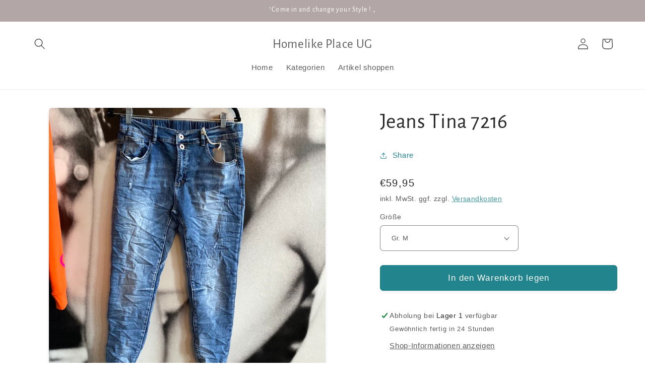

--- FILE ---
content_type: text/html; charset=utf-8
request_url: https://www.homelikeplace.de/products/jeans-tina
body_size: 69211
content:
<!doctype html>
<html class="no-js" lang="de">
  <head>
      





    <meta charset="utf-8">
    <meta http-equiv="X-UA-Compatible" content="IE=edge">
    <meta name="viewport" content="width=device-width,initial-scale=1">
    <meta name="theme-color" content="">
    <link rel="canonical" href="https://www.homelikeplace.de/products/jeans-tina"><link rel="icon" type="image/png" href="//www.homelikeplace.de/cdn/shop/files/Logo_500x500_68f4d9ca-5c57-46bc-8584-eab4e49b0703.png?crop=center&height=32&v=1630567259&width=32"><link rel="preconnect" href="https://fonts.shopifycdn.com" crossorigin><title>
      Jeans Tina 7216
 &ndash; Homelike Place UG</title>

    
      <meta name="description" content="Lässige sehr coole Jeans  mit Gürtelschlaufen und Reisverschluss, hoher Bund,  Gummizug hinten,  Leicht stretchy Farbe : Hellblau verwaschen   ">
    

    

<meta property="og:site_name" content="Homelike Place UG">
<meta property="og:url" content="https://www.homelikeplace.de/products/jeans-tina">
<meta property="og:title" content="Jeans Tina 7216">
<meta property="og:type" content="product">
<meta property="og:description" content="Lässige sehr coole Jeans  mit Gürtelschlaufen und Reisverschluss, hoher Bund,  Gummizug hinten,  Leicht stretchy Farbe : Hellblau verwaschen   "><meta property="og:image" content="http://www.homelikeplace.de/cdn/shop/products/image_1acfbb66-d0e5-4d38-982c-2f252cd373c2.jpg?v=1673440239">
  <meta property="og:image:secure_url" content="https://www.homelikeplace.de/cdn/shop/products/image_1acfbb66-d0e5-4d38-982c-2f252cd373c2.jpg?v=1673440239">
  <meta property="og:image:width" content="1080">
  <meta property="og:image:height" content="1081"><meta property="og:price:amount" content="59,95">
  <meta property="og:price:currency" content="EUR"><meta name="twitter:card" content="summary_large_image">
<meta name="twitter:title" content="Jeans Tina 7216">
<meta name="twitter:description" content="Lässige sehr coole Jeans  mit Gürtelschlaufen und Reisverschluss, hoher Bund,  Gummizug hinten,  Leicht stretchy Farbe : Hellblau verwaschen   ">


    <script src="//www.homelikeplace.de/cdn/shop/t/10/assets/constants.js?v=58251544750838685771695730595" defer="defer"></script>
    <script src="//www.homelikeplace.de/cdn/shop/t/10/assets/pubsub.js?v=158357773527763999511695730595" defer="defer"></script>
    <script src="//www.homelikeplace.de/cdn/shop/t/10/assets/global.js?v=54939145903281508041695730595" defer="defer"></script><script src="//www.homelikeplace.de/cdn/shop/t/10/assets/animations.js?v=88693664871331136111695730594" defer="defer"></script><script>window.performance && window.performance.mark && window.performance.mark('shopify.content_for_header.start');</script><meta name="google-site-verification" content="dG4qa99T0FM1wxRzR_-xgbObS40-rO_A51LpCxAMv3s">
<meta id="shopify-digital-wallet" name="shopify-digital-wallet" content="/43437359258/digital_wallets/dialog">
<meta name="shopify-checkout-api-token" content="f3910b0ac703a3976b0275e732fafbd7">
<meta id="in-context-paypal-metadata" data-shop-id="43437359258" data-venmo-supported="false" data-environment="production" data-locale="de_DE" data-paypal-v4="true" data-currency="EUR">
<link rel="alternate" type="application/json+oembed" href="https://www.homelikeplace.de/products/jeans-tina.oembed">
<script async="async" src="/checkouts/internal/preloads.js?locale=de-DE"></script>
<link rel="preconnect" href="https://shop.app" crossorigin="anonymous">
<script async="async" src="https://shop.app/checkouts/internal/preloads.js?locale=de-DE&shop_id=43437359258" crossorigin="anonymous"></script>
<script id="apple-pay-shop-capabilities" type="application/json">{"shopId":43437359258,"countryCode":"DE","currencyCode":"EUR","merchantCapabilities":["supports3DS"],"merchantId":"gid:\/\/shopify\/Shop\/43437359258","merchantName":"Homelike Place UG","requiredBillingContactFields":["postalAddress","email"],"requiredShippingContactFields":["postalAddress","email"],"shippingType":"shipping","supportedNetworks":["visa","maestro","masterCard"],"total":{"type":"pending","label":"Homelike Place UG","amount":"1.00"},"shopifyPaymentsEnabled":true,"supportsSubscriptions":true}</script>
<script id="shopify-features" type="application/json">{"accessToken":"f3910b0ac703a3976b0275e732fafbd7","betas":["rich-media-storefront-analytics"],"domain":"www.homelikeplace.de","predictiveSearch":true,"shopId":43437359258,"locale":"de"}</script>
<script>var Shopify = Shopify || {};
Shopify.shop = "homelike-place-ug.myshopify.com";
Shopify.locale = "de";
Shopify.currency = {"active":"EUR","rate":"1.0"};
Shopify.country = "DE";
Shopify.theme = {"name":"[Update dev] Craft","id":143810789644,"schema_name":"Craft","schema_version":"11.0.0","theme_store_id":1368,"role":"main"};
Shopify.theme.handle = "null";
Shopify.theme.style = {"id":null,"handle":null};
Shopify.cdnHost = "www.homelikeplace.de/cdn";
Shopify.routes = Shopify.routes || {};
Shopify.routes.root = "/";</script>
<script type="module">!function(o){(o.Shopify=o.Shopify||{}).modules=!0}(window);</script>
<script>!function(o){function n(){var o=[];function n(){o.push(Array.prototype.slice.apply(arguments))}return n.q=o,n}var t=o.Shopify=o.Shopify||{};t.loadFeatures=n(),t.autoloadFeatures=n()}(window);</script>
<script>
  window.ShopifyPay = window.ShopifyPay || {};
  window.ShopifyPay.apiHost = "shop.app\/pay";
  window.ShopifyPay.redirectState = null;
</script>
<script id="shop-js-analytics" type="application/json">{"pageType":"product"}</script>
<script defer="defer" async type="module" src="//www.homelikeplace.de/cdn/shopifycloud/shop-js/modules/v2/client.init-shop-cart-sync_kxAhZfSm.de.esm.js"></script>
<script defer="defer" async type="module" src="//www.homelikeplace.de/cdn/shopifycloud/shop-js/modules/v2/chunk.common_5BMd6ono.esm.js"></script>
<script type="module">
  await import("//www.homelikeplace.de/cdn/shopifycloud/shop-js/modules/v2/client.init-shop-cart-sync_kxAhZfSm.de.esm.js");
await import("//www.homelikeplace.de/cdn/shopifycloud/shop-js/modules/v2/chunk.common_5BMd6ono.esm.js");

  window.Shopify.SignInWithShop?.initShopCartSync?.({"fedCMEnabled":true,"windoidEnabled":true});

</script>
<script>
  window.Shopify = window.Shopify || {};
  if (!window.Shopify.featureAssets) window.Shopify.featureAssets = {};
  window.Shopify.featureAssets['shop-js'] = {"shop-cart-sync":["modules/v2/client.shop-cart-sync_81xuAXRO.de.esm.js","modules/v2/chunk.common_5BMd6ono.esm.js"],"init-fed-cm":["modules/v2/client.init-fed-cm_B2l2C8gd.de.esm.js","modules/v2/chunk.common_5BMd6ono.esm.js"],"shop-button":["modules/v2/client.shop-button_DteRmTIv.de.esm.js","modules/v2/chunk.common_5BMd6ono.esm.js"],"init-windoid":["modules/v2/client.init-windoid_BrVTPDHy.de.esm.js","modules/v2/chunk.common_5BMd6ono.esm.js"],"shop-cash-offers":["modules/v2/client.shop-cash-offers_uZhaqfcC.de.esm.js","modules/v2/chunk.common_5BMd6ono.esm.js","modules/v2/chunk.modal_DhTZgVSk.esm.js"],"shop-toast-manager":["modules/v2/client.shop-toast-manager_lTRStNPf.de.esm.js","modules/v2/chunk.common_5BMd6ono.esm.js"],"init-shop-email-lookup-coordinator":["modules/v2/client.init-shop-email-lookup-coordinator_BhyMm2Vh.de.esm.js","modules/v2/chunk.common_5BMd6ono.esm.js"],"pay-button":["modules/v2/client.pay-button_uIj7-e2V.de.esm.js","modules/v2/chunk.common_5BMd6ono.esm.js"],"avatar":["modules/v2/client.avatar_BTnouDA3.de.esm.js"],"init-shop-cart-sync":["modules/v2/client.init-shop-cart-sync_kxAhZfSm.de.esm.js","modules/v2/chunk.common_5BMd6ono.esm.js"],"shop-login-button":["modules/v2/client.shop-login-button_hqVUT9QF.de.esm.js","modules/v2/chunk.common_5BMd6ono.esm.js","modules/v2/chunk.modal_DhTZgVSk.esm.js"],"init-customer-accounts-sign-up":["modules/v2/client.init-customer-accounts-sign-up_0Oyvgx7Z.de.esm.js","modules/v2/client.shop-login-button_hqVUT9QF.de.esm.js","modules/v2/chunk.common_5BMd6ono.esm.js","modules/v2/chunk.modal_DhTZgVSk.esm.js"],"init-shop-for-new-customer-accounts":["modules/v2/client.init-shop-for-new-customer-accounts_DojLPa1w.de.esm.js","modules/v2/client.shop-login-button_hqVUT9QF.de.esm.js","modules/v2/chunk.common_5BMd6ono.esm.js","modules/v2/chunk.modal_DhTZgVSk.esm.js"],"init-customer-accounts":["modules/v2/client.init-customer-accounts_DWlFj6gc.de.esm.js","modules/v2/client.shop-login-button_hqVUT9QF.de.esm.js","modules/v2/chunk.common_5BMd6ono.esm.js","modules/v2/chunk.modal_DhTZgVSk.esm.js"],"shop-follow-button":["modules/v2/client.shop-follow-button_BEIcZOGj.de.esm.js","modules/v2/chunk.common_5BMd6ono.esm.js","modules/v2/chunk.modal_DhTZgVSk.esm.js"],"lead-capture":["modules/v2/client.lead-capture_BSpzCmmh.de.esm.js","modules/v2/chunk.common_5BMd6ono.esm.js","modules/v2/chunk.modal_DhTZgVSk.esm.js"],"checkout-modal":["modules/v2/client.checkout-modal_8HiTfxyj.de.esm.js","modules/v2/chunk.common_5BMd6ono.esm.js","modules/v2/chunk.modal_DhTZgVSk.esm.js"],"shop-login":["modules/v2/client.shop-login_Fe0VhLV0.de.esm.js","modules/v2/chunk.common_5BMd6ono.esm.js","modules/v2/chunk.modal_DhTZgVSk.esm.js"],"payment-terms":["modules/v2/client.payment-terms_C8PkVPzh.de.esm.js","modules/v2/chunk.common_5BMd6ono.esm.js","modules/v2/chunk.modal_DhTZgVSk.esm.js"]};
</script>
<script>(function() {
  var isLoaded = false;
  function asyncLoad() {
    if (isLoaded) return;
    isLoaded = true;
    var urls = ["https:\/\/gdprcdn.b-cdn.net\/js\/gdpr_cookie_consent.min.js?shop=homelike-place-ug.myshopify.com"];
    for (var i = 0; i < urls.length; i++) {
      var s = document.createElement('script');
      s.type = 'text/javascript';
      s.async = true;
      s.src = urls[i];
      var x = document.getElementsByTagName('script')[0];
      x.parentNode.insertBefore(s, x);
    }
  };
  if(window.attachEvent) {
    window.attachEvent('onload', asyncLoad);
  } else {
    window.addEventListener('load', asyncLoad, false);
  }
})();</script>
<script id="__st">var __st={"a":43437359258,"offset":3600,"reqid":"67929188-48a5-4b95-b69a-7b9ba42b9e25-1768993469","pageurl":"www.homelikeplace.de\/products\/jeans-tina","u":"96bf127c2918","p":"product","rtyp":"product","rid":8172042944780};</script>
<script>window.ShopifyPaypalV4VisibilityTracking = true;</script>
<script id="captcha-bootstrap">!function(){'use strict';const t='contact',e='account',n='new_comment',o=[[t,t],['blogs',n],['comments',n],[t,'customer']],c=[[e,'customer_login'],[e,'guest_login'],[e,'recover_customer_password'],[e,'create_customer']],r=t=>t.map((([t,e])=>`form[action*='/${t}']:not([data-nocaptcha='true']) input[name='form_type'][value='${e}']`)).join(','),a=t=>()=>t?[...document.querySelectorAll(t)].map((t=>t.form)):[];function s(){const t=[...o],e=r(t);return a(e)}const i='password',u='form_key',d=['recaptcha-v3-token','g-recaptcha-response','h-captcha-response',i],f=()=>{try{return window.sessionStorage}catch{return}},m='__shopify_v',_=t=>t.elements[u];function p(t,e,n=!1){try{const o=window.sessionStorage,c=JSON.parse(o.getItem(e)),{data:r}=function(t){const{data:e,action:n}=t;return t[m]||n?{data:e,action:n}:{data:t,action:n}}(c);for(const[e,n]of Object.entries(r))t.elements[e]&&(t.elements[e].value=n);n&&o.removeItem(e)}catch(o){console.error('form repopulation failed',{error:o})}}const l='form_type',E='cptcha';function T(t){t.dataset[E]=!0}const w=window,h=w.document,L='Shopify',v='ce_forms',y='captcha';let A=!1;((t,e)=>{const n=(g='f06e6c50-85a8-45c8-87d0-21a2b65856fe',I='https://cdn.shopify.com/shopifycloud/storefront-forms-hcaptcha/ce_storefront_forms_captcha_hcaptcha.v1.5.2.iife.js',D={infoText:'Durch hCaptcha geschützt',privacyText:'Datenschutz',termsText:'Allgemeine Geschäftsbedingungen'},(t,e,n)=>{const o=w[L][v],c=o.bindForm;if(c)return c(t,g,e,D).then(n);var r;o.q.push([[t,g,e,D],n]),r=I,A||(h.body.append(Object.assign(h.createElement('script'),{id:'captcha-provider',async:!0,src:r})),A=!0)});var g,I,D;w[L]=w[L]||{},w[L][v]=w[L][v]||{},w[L][v].q=[],w[L][y]=w[L][y]||{},w[L][y].protect=function(t,e){n(t,void 0,e),T(t)},Object.freeze(w[L][y]),function(t,e,n,w,h,L){const[v,y,A,g]=function(t,e,n){const i=e?o:[],u=t?c:[],d=[...i,...u],f=r(d),m=r(i),_=r(d.filter((([t,e])=>n.includes(e))));return[a(f),a(m),a(_),s()]}(w,h,L),I=t=>{const e=t.target;return e instanceof HTMLFormElement?e:e&&e.form},D=t=>v().includes(t);t.addEventListener('submit',(t=>{const e=I(t);if(!e)return;const n=D(e)&&!e.dataset.hcaptchaBound&&!e.dataset.recaptchaBound,o=_(e),c=g().includes(e)&&(!o||!o.value);(n||c)&&t.preventDefault(),c&&!n&&(function(t){try{if(!f())return;!function(t){const e=f();if(!e)return;const n=_(t);if(!n)return;const o=n.value;o&&e.removeItem(o)}(t);const e=Array.from(Array(32),(()=>Math.random().toString(36)[2])).join('');!function(t,e){_(t)||t.append(Object.assign(document.createElement('input'),{type:'hidden',name:u})),t.elements[u].value=e}(t,e),function(t,e){const n=f();if(!n)return;const o=[...t.querySelectorAll(`input[type='${i}']`)].map((({name:t})=>t)),c=[...d,...o],r={};for(const[a,s]of new FormData(t).entries())c.includes(a)||(r[a]=s);n.setItem(e,JSON.stringify({[m]:1,action:t.action,data:r}))}(t,e)}catch(e){console.error('failed to persist form',e)}}(e),e.submit())}));const S=(t,e)=>{t&&!t.dataset[E]&&(n(t,e.some((e=>e===t))),T(t))};for(const o of['focusin','change'])t.addEventListener(o,(t=>{const e=I(t);D(e)&&S(e,y())}));const B=e.get('form_key'),M=e.get(l),P=B&&M;t.addEventListener('DOMContentLoaded',(()=>{const t=y();if(P)for(const e of t)e.elements[l].value===M&&p(e,B);[...new Set([...A(),...v().filter((t=>'true'===t.dataset.shopifyCaptcha))])].forEach((e=>S(e,t)))}))}(h,new URLSearchParams(w.location.search),n,t,e,['guest_login'])})(!0,!0)}();</script>
<script integrity="sha256-4kQ18oKyAcykRKYeNunJcIwy7WH5gtpwJnB7kiuLZ1E=" data-source-attribution="shopify.loadfeatures" defer="defer" src="//www.homelikeplace.de/cdn/shopifycloud/storefront/assets/storefront/load_feature-a0a9edcb.js" crossorigin="anonymous"></script>
<script crossorigin="anonymous" defer="defer" src="//www.homelikeplace.de/cdn/shopifycloud/storefront/assets/shopify_pay/storefront-65b4c6d7.js?v=20250812"></script>
<script data-source-attribution="shopify.dynamic_checkout.dynamic.init">var Shopify=Shopify||{};Shopify.PaymentButton=Shopify.PaymentButton||{isStorefrontPortableWallets:!0,init:function(){window.Shopify.PaymentButton.init=function(){};var t=document.createElement("script");t.src="https://www.homelikeplace.de/cdn/shopifycloud/portable-wallets/latest/portable-wallets.de.js",t.type="module",document.head.appendChild(t)}};
</script>
<script data-source-attribution="shopify.dynamic_checkout.buyer_consent">
  function portableWalletsHideBuyerConsent(e){var t=document.getElementById("shopify-buyer-consent"),n=document.getElementById("shopify-subscription-policy-button");t&&n&&(t.classList.add("hidden"),t.setAttribute("aria-hidden","true"),n.removeEventListener("click",e))}function portableWalletsShowBuyerConsent(e){var t=document.getElementById("shopify-buyer-consent"),n=document.getElementById("shopify-subscription-policy-button");t&&n&&(t.classList.remove("hidden"),t.removeAttribute("aria-hidden"),n.addEventListener("click",e))}window.Shopify?.PaymentButton&&(window.Shopify.PaymentButton.hideBuyerConsent=portableWalletsHideBuyerConsent,window.Shopify.PaymentButton.showBuyerConsent=portableWalletsShowBuyerConsent);
</script>
<script data-source-attribution="shopify.dynamic_checkout.cart.bootstrap">document.addEventListener("DOMContentLoaded",(function(){function t(){return document.querySelector("shopify-accelerated-checkout-cart, shopify-accelerated-checkout")}if(t())Shopify.PaymentButton.init();else{new MutationObserver((function(e,n){t()&&(Shopify.PaymentButton.init(),n.disconnect())})).observe(document.body,{childList:!0,subtree:!0})}}));
</script>
<link id="shopify-accelerated-checkout-styles" rel="stylesheet" media="screen" href="https://www.homelikeplace.de/cdn/shopifycloud/portable-wallets/latest/accelerated-checkout-backwards-compat.css" crossorigin="anonymous">
<style id="shopify-accelerated-checkout-cart">
        #shopify-buyer-consent {
  margin-top: 1em;
  display: inline-block;
  width: 100%;
}

#shopify-buyer-consent.hidden {
  display: none;
}

#shopify-subscription-policy-button {
  background: none;
  border: none;
  padding: 0;
  text-decoration: underline;
  font-size: inherit;
  cursor: pointer;
}

#shopify-subscription-policy-button::before {
  box-shadow: none;
}

      </style>
<script id="sections-script" data-sections="header" defer="defer" src="//www.homelikeplace.de/cdn/shop/t/10/compiled_assets/scripts.js?v=1080"></script>
<script>window.performance && window.performance.mark && window.performance.mark('shopify.content_for_header.end');</script>


    <style data-shopify>
      
      
      
      
      @font-face {
  font-family: "Alegreya Sans";
  font-weight: 400;
  font-style: normal;
  font-display: swap;
  src: url("//www.homelikeplace.de/cdn/fonts/alegreya_sans/alegreyasans_n4.e332e76eefe545db0f9180cd382ce06e2f88055f.woff2") format("woff2"),
       url("//www.homelikeplace.de/cdn/fonts/alegreya_sans/alegreyasans_n4.2f538e6a7581234d2f67054a40fbfd36d80c2e56.woff") format("woff");
}


      
        :root,
        .color-background-1 {
          --color-background: 255,255,255;
        
          --gradient-background: #ffffff;
        
        --color-foreground: 37,37,37;
        --color-shadow: 37,37,37;
        --color-button: 34,132,141;
        --color-button-text: 255,255,255;
        --color-secondary-button: 255,255,255;
        --color-secondary-button-text: 34,132,141;
        --color-link: 34,132,141;
        --color-badge-foreground: 37,37,37;
        --color-badge-background: 255,255,255;
        --color-badge-border: 37,37,37;
        --payment-terms-background-color: rgb(255 255 255);
      }
      
        
        .color-background-2 {
          --color-background: 255,255,255;
        
          --gradient-background: #ffffff;
        
        --color-foreground: 37,37,37;
        --color-shadow: 37,37,37;
        --color-button: 37,37,37;
        --color-button-text: 255,255,255;
        --color-secondary-button: 255,255,255;
        --color-secondary-button-text: 37,37,37;
        --color-link: 37,37,37;
        --color-badge-foreground: 37,37,37;
        --color-badge-background: 255,255,255;
        --color-badge-border: 37,37,37;
        --payment-terms-background-color: rgb(255 255 255);
      }
      
        
        .color-inverse {
          --color-background: 239,236,236;
        
          --gradient-background: #efecec;
        
        --color-foreground: 37,37,37;
        --color-shadow: 37,37,37;
        --color-button: 34,132,141;
        --color-button-text: 255,255,255;
        --color-secondary-button: 239,236,236;
        --color-secondary-button-text: 34,132,141;
        --color-link: 34,132,141;
        --color-badge-foreground: 37,37,37;
        --color-badge-background: 239,236,236;
        --color-badge-border: 37,37,37;
        --payment-terms-background-color: rgb(239 236 236);
      }
      
        
        .color-accent-1 {
          --color-background: 179,166,166;
        
          --gradient-background: #b3a6a6;
        
        --color-foreground: 255,255,255;
        --color-shadow: 37,37,37;
        --color-button: 239,236,236;
        --color-button-text: 44,51,47;
        --color-secondary-button: 179,166,166;
        --color-secondary-button-text: 239,236,236;
        --color-link: 239,236,236;
        --color-badge-foreground: 255,255,255;
        --color-badge-background: 179,166,166;
        --color-badge-border: 255,255,255;
        --payment-terms-background-color: rgb(179 166 166);
      }
      
        
        .color-accent-2 {
          --color-background: 63,81,71;
        
          --gradient-background: #3f5147;
        
        --color-foreground: 239,236,236;
        --color-shadow: 37,37,37;
        --color-button: 239,236,236;
        --color-button-text: 63,81,71;
        --color-secondary-button: 63,81,71;
        --color-secondary-button-text: 239,236,236;
        --color-link: 239,236,236;
        --color-badge-foreground: 239,236,236;
        --color-badge-background: 63,81,71;
        --color-badge-border: 239,236,236;
        --payment-terms-background-color: rgb(63 81 71);
      }
      

      body, .color-background-1, .color-background-2, .color-inverse, .color-accent-1, .color-accent-2 {
        color: rgba(var(--color-foreground), 0.75);
        background-color: rgb(var(--color-background));
      }

      :root {
        --font-body-family: Helvetica, Arial, sans-serif;
        --font-body-style: normal;
        --font-body-weight: 400;
        --font-body-weight-bold: 700;

        --font-heading-family: "Alegreya Sans", sans-serif;
        --font-heading-style: normal;
        --font-heading-weight: 400;

        --font-body-scale: 1.1;
        --font-heading-scale: 0.9545454545454546;

        --media-padding: px;
        --media-border-opacity: 0.1;
        --media-border-width: 0px;
        --media-radius: 6px;
        --media-shadow-opacity: 0.1;
        --media-shadow-horizontal-offset: 0px;
        --media-shadow-vertical-offset: 4px;
        --media-shadow-blur-radius: 5px;
        --media-shadow-visible: 1;

        --page-width: 120rem;
        --page-width-margin: 0rem;

        --product-card-image-padding: 0.0rem;
        --product-card-corner-radius: 0.6rem;
        --product-card-text-alignment: left;
        --product-card-border-width: 0.1rem;
        --product-card-border-opacity: 0.1;
        --product-card-shadow-opacity: 0.05;
        --product-card-shadow-visible: 1;
        --product-card-shadow-horizontal-offset: 0.4rem;
        --product-card-shadow-vertical-offset: 0.4rem;
        --product-card-shadow-blur-radius: 0.5rem;

        --collection-card-image-padding: 0.0rem;
        --collection-card-corner-radius: 0.6rem;
        --collection-card-text-alignment: left;
        --collection-card-border-width: 0.1rem;
        --collection-card-border-opacity: 0.1;
        --collection-card-shadow-opacity: 0.6;
        --collection-card-shadow-visible: 1;
        --collection-card-shadow-horizontal-offset: 0.4rem;
        --collection-card-shadow-vertical-offset: 0.4rem;
        --collection-card-shadow-blur-radius: 0.5rem;

        --blog-card-image-padding: 0.0rem;
        --blog-card-corner-radius: 0.0rem;
        --blog-card-text-alignment: left;
        --blog-card-border-width: 0.0rem;
        --blog-card-border-opacity: 0.0;
        --blog-card-shadow-opacity: 0.1;
        --blog-card-shadow-visible: 1;
        --blog-card-shadow-horizontal-offset: 0.0rem;
        --blog-card-shadow-vertical-offset: 0.0rem;
        --blog-card-shadow-blur-radius: 0.0rem;

        --badge-corner-radius: 0.6rem;

        --popup-border-width: 1px;
        --popup-border-opacity: 0.5;
        --popup-corner-radius: 6px;
        --popup-shadow-opacity: 0.0;
        --popup-shadow-horizontal-offset: 0px;
        --popup-shadow-vertical-offset: 4px;
        --popup-shadow-blur-radius: 5px;

        --drawer-border-width: 1px;
        --drawer-border-opacity: 0.1;
        --drawer-shadow-opacity: 0.0;
        --drawer-shadow-horizontal-offset: 0px;
        --drawer-shadow-vertical-offset: 4px;
        --drawer-shadow-blur-radius: 5px;

        --spacing-sections-desktop: 0px;
        --spacing-sections-mobile: 0px;

        --grid-desktop-vertical-spacing: 20px;
        --grid-desktop-horizontal-spacing: 20px;
        --grid-mobile-vertical-spacing: 10px;
        --grid-mobile-horizontal-spacing: 10px;

        --text-boxes-border-opacity: 0.0;
        --text-boxes-border-width: 0px;
        --text-boxes-radius: 6px;
        --text-boxes-shadow-opacity: 0.0;
        --text-boxes-shadow-visible: 0;
        --text-boxes-shadow-horizontal-offset: 0px;
        --text-boxes-shadow-vertical-offset: 4px;
        --text-boxes-shadow-blur-radius: 5px;

        --buttons-radius: 6px;
        --buttons-radius-outset: 7px;
        --buttons-border-width: 1px;
        --buttons-border-opacity: 1.0;
        --buttons-shadow-opacity: 0.05;
        --buttons-shadow-visible: 1;
        --buttons-shadow-horizontal-offset: 0px;
        --buttons-shadow-vertical-offset: 4px;
        --buttons-shadow-blur-radius: 5px;
        --buttons-border-offset: 0.3px;

        --inputs-radius: 6px;
        --inputs-border-width: 1px;
        --inputs-border-opacity: 0.55;
        --inputs-shadow-opacity: 0.0;
        --inputs-shadow-horizontal-offset: 0px;
        --inputs-margin-offset: 0px;
        --inputs-shadow-vertical-offset: 4px;
        --inputs-shadow-blur-radius: 5px;
        --inputs-radius-outset: 7px;

        --variant-pills-radius: 40px;
        --variant-pills-border-width: 1px;
        --variant-pills-border-opacity: 0.55;
        --variant-pills-shadow-opacity: 0.0;
        --variant-pills-shadow-horizontal-offset: 0px;
        --variant-pills-shadow-vertical-offset: 4px;
        --variant-pills-shadow-blur-radius: 5px;
      }

      *,
      *::before,
      *::after {
        box-sizing: inherit;
      }

      html {
        box-sizing: border-box;
        font-size: calc(var(--font-body-scale) * 62.5%);
        height: 100%;
      }

      body {
        display: grid;
        grid-template-rows: auto auto 1fr auto;
        grid-template-columns: 100%;
        min-height: 100%;
        margin: 0;
        font-size: 1.5rem;
        letter-spacing: 0.06rem;
        line-height: calc(1 + 0.8 / var(--font-body-scale));
        font-family: var(--font-body-family);
        font-style: var(--font-body-style);
        font-weight: var(--font-body-weight);
      }

      @media screen and (min-width: 750px) {
        body {
          font-size: 1.6rem;
        }
      }
    </style>

    <link href="//www.homelikeplace.de/cdn/shop/t/10/assets/base.css?v=165191016556652226921695730594" rel="stylesheet" type="text/css" media="all" />
<link rel="preload" as="font" href="//www.homelikeplace.de/cdn/fonts/alegreya_sans/alegreyasans_n4.e332e76eefe545db0f9180cd382ce06e2f88055f.woff2" type="font/woff2" crossorigin><link href="//www.homelikeplace.de/cdn/shop/t/10/assets/component-localization-form.css?v=143319823105703127341695730595" rel="stylesheet" type="text/css" media="all" />
      <script src="//www.homelikeplace.de/cdn/shop/t/10/assets/localization-form.js?v=161644695336821385561695730595" defer="defer"></script><link
        rel="stylesheet"
        href="//www.homelikeplace.de/cdn/shop/t/10/assets/component-predictive-search.css?v=118923337488134913561695730595"
        media="print"
        onload="this.media='all'"
      ><script>
      document.documentElement.className = document.documentElement.className.replace('no-js', 'js');
      if (Shopify.designMode) {
        document.documentElement.classList.add('shopify-design-mode');
      }
    </script>
  <!-- BEGIN app block: shopify://apps/complianz-gdpr-cookie-consent/blocks/bc-block/e49729f0-d37d-4e24-ac65-e0e2f472ac27 -->

    
    
    
<link id='complianz-css' rel="stylesheet" href=https://cdn.shopify.com/extensions/019a2fb2-ee57-75e6-ac86-acfd14822c1d/gdpr-legal-cookie-74/assets/complainz.css media="print" onload="this.media='all'">
    <style>
        #Compliance-iframe.Compliance-iframe-branded > div.purposes-header,
        #Compliance-iframe.Compliance-iframe-branded > div.cmplc-cmp-header,
        #purposes-container > div.purposes-header,
        #Compliance-cs-banner .Compliance-cs-brand {
            background-color: #FFFFFF !important;
            color: #0A0A0A!important;
        }
        #Compliance-iframe.Compliance-iframe-branded .purposes-header .cmplc-btn-cp ,
        #Compliance-iframe.Compliance-iframe-branded .purposes-header .cmplc-btn-cp:hover,
        #Compliance-iframe.Compliance-iframe-branded .purposes-header .cmplc-btn-back:hover  {
            background-color: #ffffff !important;
            opacity: 1 !important;
        }
        #Compliance-cs-banner .cmplc-toggle .cmplc-toggle-label {
            color: #FFFFFF!important;
        }
        #Compliance-iframe.Compliance-iframe-branded .purposes-header .cmplc-btn-cp:hover,
        #Compliance-iframe.Compliance-iframe-branded .purposes-header .cmplc-btn-back:hover {
            background-color: #0A0A0A!important;
            color: #FFFFFF!important;
        }
        #Compliance-cs-banner #Compliance-cs-title {
            font-size: 14px !important;
        }
        #Compliance-cs-banner .Compliance-cs-content,
        #Compliance-cs-title,
        .cmplc-toggle-checkbox.granular-control-checkbox span {
            background-color: #FFFFFF !important;
            color: #0A0A0A !important;
            font-size: 14px !important;
        }
        #Compliance-cs-banner .Compliance-cs-close-btn {
            font-size: 14px !important;
            background-color: #FFFFFF !important;
        }
        #Compliance-cs-banner .Compliance-cs-opt-group {
            color: #FFFFFF !important;
        }
        #Compliance-cs-banner .Compliance-cs-opt-group button,
        .Compliance-alert button.Compliance-button-cancel {
            background-color: #007BBC!important;
            color: #FFFFFF!important;
        }
        #Compliance-cs-banner .Compliance-cs-opt-group button.Compliance-cs-accept-btn,
        #Compliance-cs-banner .Compliance-cs-opt-group button.Compliance-cs-btn-primary,
        .Compliance-alert button.Compliance-button-confirm {
            background-color: #007BBC !important;
            color: #FFFFFF !important;
        }
        #Compliance-cs-banner .Compliance-cs-opt-group button.Compliance-cs-reject-btn {
            background-color: #007BBC!important;
            color: #FFFFFF!important;
        }

        #Compliance-cs-banner .Compliance-banner-content button {
            cursor: pointer !important;
            color: currentColor !important;
            text-decoration: underline !important;
            border: none !important;
            background-color: transparent !important;
            font-size: 100% !important;
            padding: 0 !important;
        }

        #Compliance-cs-banner .Compliance-cs-opt-group button {
            border-radius: 4px !important;
            padding-block: 10px !important;
        }
        @media (min-width: 640px) {
            #Compliance-cs-banner.Compliance-cs-default-floating:not(.Compliance-cs-top):not(.Compliance-cs-center) .Compliance-cs-container, #Compliance-cs-banner.Compliance-cs-default-floating:not(.Compliance-cs-bottom):not(.Compliance-cs-center) .Compliance-cs-container, #Compliance-cs-banner.Compliance-cs-default-floating.Compliance-cs-center:not(.Compliance-cs-top):not(.Compliance-cs-bottom) .Compliance-cs-container {
                width: 560px !important;
            }
            #Compliance-cs-banner.Compliance-cs-default-floating:not(.Compliance-cs-top):not(.Compliance-cs-center) .Compliance-cs-opt-group, #Compliance-cs-banner.Compliance-cs-default-floating:not(.Compliance-cs-bottom):not(.Compliance-cs-center) .Compliance-cs-opt-group, #Compliance-cs-banner.Compliance-cs-default-floating.Compliance-cs-center:not(.Compliance-cs-top):not(.Compliance-cs-bottom) .Compliance-cs-opt-group {
                flex-direction: row !important;
            }
            #Compliance-cs-banner .Compliance-cs-opt-group button:not(:last-of-type),
            #Compliance-cs-banner .Compliance-cs-opt-group button {
                margin-right: 4px !important;
            }
            #Compliance-cs-banner .Compliance-cs-container .Compliance-cs-brand {
                position: absolute !important;
                inset-block-start: 6px;
            }
        }
        #Compliance-cs-banner.Compliance-cs-default-floating:not(.Compliance-cs-top):not(.Compliance-cs-center) .Compliance-cs-opt-group > div, #Compliance-cs-banner.Compliance-cs-default-floating:not(.Compliance-cs-bottom):not(.Compliance-cs-center) .Compliance-cs-opt-group > div, #Compliance-cs-banner.Compliance-cs-default-floating.Compliance-cs-center:not(.Compliance-cs-top):not(.Compliance-cs-bottom) .Compliance-cs-opt-group > div {
            flex-direction: row-reverse;
            width: 100% !important;
        }

        .Compliance-cs-brand-badge-outer, .Compliance-cs-brand-badge, #Compliance-cs-banner.Compliance-cs-default-floating.Compliance-cs-bottom .Compliance-cs-brand-badge-outer,
        #Compliance-cs-banner.Compliance-cs-default.Compliance-cs-bottom .Compliance-cs-brand-badge-outer,
        #Compliance-cs-banner.Compliance-cs-default:not(.Compliance-cs-left) .Compliance-cs-brand-badge-outer,
        #Compliance-cs-banner.Compliance-cs-default-floating:not(.Compliance-cs-left) .Compliance-cs-brand-badge-outer {
            display: none !important
        }

        #Compliance-cs-banner:not(.Compliance-cs-top):not(.Compliance-cs-bottom) .Compliance-cs-container.Compliance-cs-themed {
            flex-direction: row !important;
        }

        #Compliance-cs-banner #Compliance-cs-title,
        #Compliance-cs-banner #Compliance-cs-custom-title {
            justify-self: center !important;
            font-size: 14px !important;
            font-family: -apple-system,sans-serif !important;
            margin-inline: auto !important;
            width: 55% !important;
            text-align: center;
            font-weight: 600;
            visibility: unset;
        }

        @media (max-width: 640px) {
            #Compliance-cs-banner #Compliance-cs-title,
            #Compliance-cs-banner #Compliance-cs-custom-title {
                display: block;
            }
        }

        #Compliance-cs-banner .Compliance-cs-brand img {
            max-width: 110px !important;
            min-height: 32px !important;
        }
        #Compliance-cs-banner .Compliance-cs-container .Compliance-cs-brand {
            background: none !important;
            padding: 0px !important;
            margin-block-start:10px !important;
            margin-inline-start:16px !important;
        }

        #Compliance-cs-banner .Compliance-cs-opt-group button {
            padding-inline: 4px !important;
        }

    </style>
    
    
    
    

    <script type="text/javascript">
        function loadScript(src) {
            return new Promise((resolve, reject) => {
                const s = document.createElement("script");
                s.src = src;
                s.charset = "UTF-8";
                s.onload = resolve;
                s.onerror = reject;
                document.head.appendChild(s);
            });
        }

        function filterGoogleConsentModeURLs(domainsArray) {
            const googleConsentModeComplianzURls = [
                // 197, # Google Tag Manager:
                {"domain":"s.www.googletagmanager.com", "path":""},
                {"domain":"www.tagmanager.google.com", "path":""},
                {"domain":"www.googletagmanager.com", "path":""},
                {"domain":"googletagmanager.com", "path":""},
                {"domain":"tagassistant.google.com", "path":""},
                {"domain":"tagmanager.google.com", "path":""},

                // 2110, # Google Analytics 4:
                {"domain":"www.analytics.google.com", "path":""},
                {"domain":"www.google-analytics.com", "path":""},
                {"domain":"ssl.google-analytics.com", "path":""},
                {"domain":"google-analytics.com", "path":""},
                {"domain":"analytics.google.com", "path":""},
                {"domain":"region1.google-analytics.com", "path":""},
                {"domain":"region1.analytics.google.com", "path":""},
                {"domain":"*.google-analytics.com", "path":""},
                {"domain":"www.googletagmanager.com", "path":"/gtag/js?id=G"},
                {"domain":"googletagmanager.com", "path":"/gtag/js?id=UA"},
                {"domain":"www.googletagmanager.com", "path":"/gtag/js?id=UA"},
                {"domain":"googletagmanager.com", "path":"/gtag/js?id=G"},

                // 177, # Google Ads conversion tracking:
                {"domain":"googlesyndication.com", "path":""},
                {"domain":"media.admob.com", "path":""},
                {"domain":"gmodules.com", "path":""},
                {"domain":"ad.ytsa.net", "path":""},
                {"domain":"dartmotif.net", "path":""},
                {"domain":"dmtry.com", "path":""},
                {"domain":"go.channelintelligence.com", "path":""},
                {"domain":"googleusercontent.com", "path":""},
                {"domain":"googlevideo.com", "path":""},
                {"domain":"gvt1.com", "path":""},
                {"domain":"links.channelintelligence.com", "path":""},
                {"domain":"obrasilinteirojoga.com.br", "path":""},
                {"domain":"pcdn.tcgmsrv.net", "path":""},
                {"domain":"rdr.tag.channelintelligence.com", "path":""},
                {"domain":"static.googleadsserving.cn", "path":""},
                {"domain":"studioapi.doubleclick.com", "path":""},
                {"domain":"teracent.net", "path":""},
                {"domain":"ttwbs.channelintelligence.com", "path":""},
                {"domain":"wtb.channelintelligence.com", "path":""},
                {"domain":"youknowbest.com", "path":""},
                {"domain":"doubleclick.net", "path":""},
                {"domain":"redirector.gvt1.com", "path":""},

                //116, # Google Ads Remarketing
                {"domain":"googlesyndication.com", "path":""},
                {"domain":"media.admob.com", "path":""},
                {"domain":"gmodules.com", "path":""},
                {"domain":"ad.ytsa.net", "path":""},
                {"domain":"dartmotif.net", "path":""},
                {"domain":"dmtry.com", "path":""},
                {"domain":"go.channelintelligence.com", "path":""},
                {"domain":"googleusercontent.com", "path":""},
                {"domain":"googlevideo.com", "path":""},
                {"domain":"gvt1.com", "path":""},
                {"domain":"links.channelintelligence.com", "path":""},
                {"domain":"obrasilinteirojoga.com.br", "path":""},
                {"domain":"pcdn.tcgmsrv.net", "path":""},
                {"domain":"rdr.tag.channelintelligence.com", "path":""},
                {"domain":"static.googleadsserving.cn", "path":""},
                {"domain":"studioapi.doubleclick.com", "path":""},
                {"domain":"teracent.net", "path":""},
                {"domain":"ttwbs.channelintelligence.com", "path":""},
                {"domain":"wtb.channelintelligence.com", "path":""},
                {"domain":"youknowbest.com", "path":""},
                {"domain":"doubleclick.net", "path":""},
                {"domain":"redirector.gvt1.com", "path":""}
            ];

            if (!Array.isArray(domainsArray)) { 
                return [];
            }

            const blockedPairs = new Map();
            for (const rule of googleConsentModeComplianzURls) {
                if (!blockedPairs.has(rule.domain)) {
                    blockedPairs.set(rule.domain, new Set());
                }
                blockedPairs.get(rule.domain).add(rule.path);
            }

            return domainsArray.filter(item => {
                const paths = blockedPairs.get(item.d);
                return !(paths && paths.has(item.p));
            });
        }

        function setupAutoblockingByDomain() {
            // autoblocking by domain
            const autoblockByDomainArray = [];
            const prefixID = '10000' // to not get mixed with real metis ids
            let cmpBlockerDomains = []
            let cmpCmplcVendorsPurposes = {}
            let counter = 1
            for (const object of autoblockByDomainArray) {
                cmpBlockerDomains.push({
                    d: object.d,
                    p: object.path,
                    v: prefixID + counter,
                });
                counter++;
            }
            
            counter = 1
            for (const object of autoblockByDomainArray) {
                cmpCmplcVendorsPurposes[prefixID + counter] = object?.p ?? '1';
                counter++;
            }

            Object.defineProperty(window, "cmp_cmplc_vendors_purposes", {
                get() {
                    return cmpCmplcVendorsPurposes;
                },
                set(value) {
                    cmpCmplcVendorsPurposes = { ...cmpCmplcVendorsPurposes, ...value };
                }
            });
            const basicGmc = true;


            Object.defineProperty(window, "cmp_importblockerdomains", {
                get() {
                    if (basicGmc) {
                        return filterGoogleConsentModeURLs(cmpBlockerDomains);
                    }
                    return cmpBlockerDomains;
                },
                set(value) {
                    cmpBlockerDomains = [ ...cmpBlockerDomains, ...value ];
                }
            });
        }

        function enforceRejectionRecovery() {
            const base = (window._cmplc = window._cmplc || {});
            const featuresHolder = {};

            function lockFlagOn(holder) {
                const desc = Object.getOwnPropertyDescriptor(holder, 'rejection_recovery');
                if (!desc) {
                    Object.defineProperty(holder, 'rejection_recovery', {
                        get() { return true; },
                        set(_) { /* ignore */ },
                        enumerable: true,
                        configurable: false
                    });
                }
                return holder;
            }

            Object.defineProperty(base, 'csFeatures', {
                configurable: false,
                enumerable: true,
                get() {
                    return featuresHolder;
                },
                set(obj) {
                    if (obj && typeof obj === 'object') {
                        Object.keys(obj).forEach(k => {
                            if (k !== 'rejection_recovery') {
                                featuresHolder[k] = obj[k];
                            }
                        });
                    }
                    // we lock it, it won't try to redefine
                    lockFlagOn(featuresHolder);
                }
            });

            // Ensure an object is exposed even if read early
            if (!('csFeatures' in base)) {
                base.csFeatures = {};
            } else {
                // If someone already set it synchronously, merge and lock now.
                base.csFeatures = base.csFeatures;
            }
        }

        function splitDomains(joinedString) {
            if (!joinedString) {
                return []; // empty string -> empty array
            }
            return joinedString.split(";");
        }

        function setupWhitelist() {
            // Whitelist by domain:
            const whitelistString = "";
            const whitelist_array = [...splitDomains(whitelistString)];
            if (Array.isArray(window?.cmp_block_ignoredomains)) {
                window.cmp_block_ignoredomains = [...whitelist_array, ...window.cmp_block_ignoredomains];
            }
        }

        async function initCompliance() {
            const currentCsConfiguration = {"siteId":4388103,"cookiePolicyIds":{"en":47547101},"banner":{"acceptButtonDisplay":true,"rejectButtonDisplay":true,"customizeButtonDisplay":true,"position":"float-center","backgroundOverlay":false,"fontSize":"14px","content":"","acceptButtonCaption":"","rejectButtonCaption":"","customizeButtonCaption":"","backgroundColor":"#FFFFFF","textColor":"#0A0A0A","acceptButtonColor":"#007BBC","acceptButtonCaptionColor":"#FFFFFF","rejectButtonColor":"#007BBC","rejectButtonCaptionColor":"#FFFFFF","customizeButtonColor":"#007BBC","customizeButtonCaptionColor":"#FFFFFF","logo":"data:image\/png;base64,[base64]\/[base64]\/M1MX0CwQAAJAAAgsCAEQuoEw67r+mzF+ZFAURcIhcMcYW8Jm545z9lc4WIxrujYuKSnYts0tY\/+79a0H3wMBIDANAiB0A5zruhEGxVAECBSHgBDshnNGm68nP877zdj\/bf9HIcQNWaU2\/61tWyqz921BIB42TXMsBD\/iXDwcGITgt5yLfiPVtq33xqwgPIsfKgjdQAVA6AYgoQgQ8Efggbx2NgT9f1+Ii+qwqg7eMSbecs6OLSAjDDbWnmtshiyQK6goCN1A2CB0A5BQBAhMiMCjZUDccs7\/Wa34XVWtLQCpxqVU1cEHzsVHxthhCKgIg6pi15zzr6mOOcQ4UYc5AiB0A6xA6AYgoQgQSAuBTQxGf6rdmLFnOtke1nXzhTH2Jh5E\/cbmqm2bC8Q9xEM59ZpB6AYSAqEbgIQiQCAfBAayX5\/uGWPXMQMA67r5wRh7OSE815yzc\/jfJ0Q8kaZA6AaCAKEbgIQiQCB\/BHqi55z9pBN919XXvqfduu795XQ6n+MHYp8D9RnbBKEbgA9CNwAJRYDAMhF4IPn1Sd4u6ryum28BTO3XjD1YEwjl\/[base64]\/OtqVV9t\/O9N03wSgn2QVEJR+Bdt234OZBLXEjv1cbVqXwVqzxgbFIyPAAgdhB5fy9ACECgQgW1yb5r2\/[base64]\/q6WypSR6Ccq+jS+g6EbiAPELoBSCgCBIBAAAQoCczBuW+GOllHNCd1SkBzGmAQqGImBEDoBsCD0A1AQhEgAAQCIhCP2NXpaMUJks8EFOPEVYHQDQAHoRuAhCJAAAhEQCAOsSvuxt91Xfsc\/[base64]\/4pWfTpH0ZmqwltweCN1MuodVdfCuqsR\/hWDHZp9sSomjscATuzpQGggAASCgRsA9mG38lD4km6EMcvhlggAIfSZBUYIHIUSfW1kIfsQ5ET\/7z3rDgE3ATGJBs0AgawSIhKuKnbVte20zEJkvHcFxNijOXxaEPr8MpD2gKNTVih9zvvp9bfLfv2KScPfRNSAABGZCYAhqOze9Ty6PeIfZfSYROjULQneCba6Pnh1VVfeGMfGWc1vT\/1x9RrtAAAjMg4C45Zyfmp7W67r+e\/\/Q0F+TQzrYeQRo3SoI3RqyVD54dtQ07TshxFuc3FORCfoBBNJDwNS3Pp49rn+JjTLH4ZcBAiD0DISk62JVHXzgXHyUvHes+xx\/BwJAYOEIkG+9rvnp\/f39jWyow8Mtv3b\/Dj96PsoBQs9HVrqeUirHT4zxd7qC+DsQAAJFInDHGD9TXUWr6+bf3YMB5+yVqdm+SFQTGjQIPSFhhOjK8JLSJ5zWQ6CJOoDAEhGQp48di3Y3NdkvEancxgRCz01iBv1Vv3lsUAGKAAEgsGgEZCb4pmn+FIKR+27rh8C4XJQBhJ6LpCz7qXp4wbKqbIvT1R0hxE\/O+d3cg6Drh1W1zjsQ4icE+yNEPZI6kBUxIrgJVb1ngpesG9dd175KqN\/oigQBEPqCVWN8t73gAW8NDX4\/dzmH0RvKM84p1\/jmh02Cu0gif7ltgh\/LGodI98gCCFY9CD0YlGlWNH63NM2+huoVUlb6INkv6BTpbGJNuGNMXAlR\/VVV4qZtm1uDfOKHTdP0WRI555RGGdkRfcQV7FtxW1XVCUXBjz1G1XUtuCIY1vEqgpDiYZtEzXVdv2GMf0uiM9N1AiZCR6yrqvllkLRIGy3t2Dxbm3z7VMi\/D+8m4GTvCqbbd5QyljZaTzZ0IHQ3MKf+CoQ+NeIztFfgKR2E7qBn44lFnlZkm1LUoRt7nzymQBYUN0AEb2I9CNE06hgQgAsrD1UAoechJ69emizUXg2k9zEI3VImBpacO87ZSQr3kekWR9exl5z3BP\/[base64]\/\/Xde1v\/lXgxpiIgBCj4luUnWPJYxIqoMhOwNCN0BTvclbjs9U5VIwgAlFHhBYjk4sVagg9KVKdmRcBfnRQegGeq24zrg486rCEmGAFIoQAjm7YEqRIAi9FEkzxgryo4PQNXqt8p0v9P1rZSR\/QcuA11DXpN6cZO6K8cIg5Y9B6ClLJ3DfqurgA+eCnlZd+g+ErpGw\/MS63Je1CosjiTnH+5S\/VVVdUKrYmA2hbjsEQOh2eGVduqAX2EDoSk2Vx1NUFX+x5EW6wKyJsdcsyk1wwzkjYv8\/Ifgt5\/QwD2OGuf1j96+o+kHoRYm7N7uLAoYMQlcIWW6pWf6rWjilzzP7yVTPOSUmErec8382xA\/SDysPEHpYPJOvrZATCghdSejjD7AMedrPkldivw7Cl+6HX5SvN4TPOfv5SPYtPRSDnwUCIHQLsJZQtJBoXxC6VFlV1xfLuJaEa2w5rWRkvud0uv9LCHHTdR2RfIopiJMAFYSehBim60TTNH8KwT5O1+IsLYHQJbCrHmEZEocsfrGE2X2WORmw0TXJC8F\/1jW7XnLMhy1oIHRbxDIvX0ikOwhdoqfyl\/eW7z\/fgoTM7v9mPpXR\/UcEaBN6TQS\/WtVXJV+pA6EXNi0KiXQHoUtP6NJUr0VhVlXjcQSFLQcLHW4fZU+m+e+lvRAHQl+oSsuGBUIvTOA7w5VlCywkIO4BDbmlomz9WODo+9M7Y\/x7193T86+LdimB0BeowbohFXB1rajTpk7e23+Xyb605zHhR7fRmsWU7RPiLPnkDkJfjK6aDwSEbo7V0kqC0DcSLeqxoqWpcYjx3HHOLtu2uViSzx2EHkI1MqsDhJ6ZwIJ1V05ipZ3QCdJCcjIE054FV0Qm+a9dd3+Z+xhB6LlL0KH\/yyf0oiK2jTVAHT\/BT5ewoBmDsSb0L4zxdzbfoOyiEaBT+0XbNpe5ntpB6IvWz\/HBLZ\/Q6alHfrZa3X\/eRoAIbfP\/heBHnIsjA\/H32aoWkqJSel2rzBP6wTvGxBcDHUCR4hCgR4oOznMjdhB6cYpaTD73KJJ9mqIyv8xV8KFvqwX86FEmyZNKxW1VVSdCiMPVih9XlTgUgv0hBDvknB3Hb9+3hbyIHYTuK+8Mv5ddXcpwKIl0+cm916RTU4LQH1Xm4ODgeLUSvxJRoqV2467r2uey62IkAyJ7xhhZz\/4jRE\/y9A\/9t4R+eRA7CD0hlZmqK4Xkc58KzrF2rhgTX1NMaqFIqHLVde3JnKBN3PZhVTU\/8jglToxM4OYc3TmHTdMQsb8Ugv3OmDhmjJu4yAL3fre6tIkdhB5Z\/ClWD0KfTCrJXY1RyL6Qu\/[base64]\/371WN5GuSK+ujV31m6hPoZsh\/+sHIdh7mNVDQ+teH+fsVdu2o5Yx91rlX66fCmavGeP079jkPuecfgABhB5DkxKvswRC77rmeVgy3xWqvy+WNh11zU+nPhXXdfONMUaL3O4v68C4ddT66v08ZnVxyzm\/EkL85JxvrC+vhWAfEl8OJuxeb506nbDBh6bW5M7fSvQ+ZJdoDtEYZ7HAgdBDijKTugog9CkDvHxPg3eM8bMps7SpHibpuva3uRYj1+kzLNZ0Gn9IHORal\/135EetzmXyq6qDD5yLT\/b1LvOL+BttLW6HVXXwjvN+4xcrap6C5k6mtEZsRg1C18p\/eQWWT+hznAT6JCW0cI+dfA2UaFLfutTszlic4CUDAGyLDP7S1ceIC7OyT8OTs+e6DRByxj\/C6HiFzVY3jMrH3gjO8SQxCN1I9MsqtHRCn3PRGBYJSidq7bMbAode6QgihDYq8phPad1wGIq\/q8Oh0ZFPzDc+eKp1G75gV9jCiLGvhTbj97QxjJHXn+YT5XeYxAQPQg+oFrlUBUKPLik6AZOf2toEHCeYb3+8qmj3BMyiex1O69qZOZlvBoJT+hNSP0npqtdjz2IR+zr97RSxMiD06Gt7eg2A0KeRicdrXndVxV\/FXgDkejCHy2JcJsPploKZrDdHMaTsakbFKf2JNBIPvoxC7HeMidPYGxkQeoxZn3idSyd0ShrTdS2Zrmf\/eQRFKXNghxhYwqf0KQKXXCD0kglO6Y+Q5xB8OcyPj2E3k\/bWHRtFBaHboLWQsiD0aQXpejqbwqee1in94WQ0xb1hxhhFqJtHOruezh\/N7niu9XHmxSW2kDN8mL8U8GodFzPWj5j5HkDoISWfSV0g9OkF1TTNJ5c7ybEzbKlO6VMlAhn6QNfOHG8IWMnzijH+vevur+jxDyHYD\/OvhbfvF6f0Ndqx9dpcpsYlKY\/8p3CBc3HcWiB0Y3kupyAIfR5ZuvvU40z+x5Nj\/WVsoYq96E6UlpV8l1eMse+7\/ktbd0gIM7GrtWYejY3baorBl7oRD8GZNF8C3GEPP69B6DoJLvDvIPT5hKp4vlTTqagmSorK\/3vMpBjBPDgk4ukfSgmwKMpgE5djJL5dWvVQzW6tITc3OKVvTun8bKb0x74LAM0XupoawKIUltRB6L6izfB7EPqcQusT0Pxy8MdFjXwf7s\/TVbvdX6B2J\/GPP5jTTe792swDX\/\/5Nqg4pWdrdn8yN0L51kNumkHoc67tM7Vts5DN1EXfZpOJch8biII8leMOeUoc79d4jnefduPfHxe3QlQXq1V9ZZu7385a4u8\/f0rq9d9xLRS+U2ia73M0u28jM7wf8M1flmEscCD0afQ2qVZA6POLQ\/FAirJzkbPgUeDPr\/HFyc40GOfKzzY04pJz\/tUnX3ZdN8JUE0L4z7fbsvXfm\/Yzt3IhT6czjt05kdTTPvtvGkHoM2rBXE2D0OdC\/km7Ur+1pnd3Xde8sD2Nmo54feIQ5BIY+elPEXGJfHMavyf\/uGcqzd71QXED2p+PhUJRuav8tf3NrEDS1jQbLN2DXh9a8XZvgdBtJLaQsiD0NARpE5S10+OombZUp8eq4i\/GMtjFfejC\/zS+K3Ebt0dI\/\/l2Pzzkn4YCB+pFaOtHoG45VeMfH9Hnun\/humEFoTuJLe+PQOjpyM814jn2HXHFaWPrachnR1XVvYn0FCW1c9G2zWUMa4RdXgB\/U6hE43BK74HRW37SmbH6nviTunumSxC6Xj6LKwFCT0ekHpM\/uqnSLmgsFKYP74vT3XFPs7q8TzZji3mCtNtYhMI4tXrs4jNS6\/1Yfzzm9XqLw9l527Z\/2o4VhG6L2ALKg9DTEqLrKX2Ck81hVTU\/OGfHEyB2zZi4iP14xXocs\/vPt+A078sEMpipiRSfVPWHwpfUZe4tVc9A6P5yy64GEHpaInOf+PEXwgmisa\/WpvX2eiqp2IzJ9aRkM5YAwVQ2zSVZ1oW8khzITqfc57ZbelwQeg5aEbiPIPTAgPpX5+xLjehLD5gNawwgMrMenMfwj+vEYXNlMCK+D920CdDTjS3Xvy\/k+too\/D6kbruhBKHnOgM8+g1C9wAv0qcevtTgvvSBYCi1ZZDXpZ5CNh+R25rbqXzXtdHXSJzQe8lEvbkRadoaV+sjY5vkO9GV1XjEKDgZAiD0yaA2bkh9\/1tdTThzZe\/PJSJ\/adxxs4JRI9bNurAuZWNun4Bkhrz2jN7cLv1Hb83\/tmQQPNZd4007CH3JGiQZm4di5YKW8QRIaUA2kdf7p97u1GMsMYklaiIc2zHbYBzTDLw2w64++qcMtUUg3fI2J9F0R6HsmSITo3pEpq4fEHqmmuHTbRC6D3rxvrU8PT7piOvVqiG5Cb1FHsG8vulify3pLOY1NBOp2FpBwlk+HnsHIldJaln30cdGOmRS\/GGirztljA4pIHQHZHP\/BISeqgTdrzDZBs9MTSyUPrWu+elYlrmppGEZpxDSBDzRk7FTIRmnnVgZ+eL01r1W1wyBJqd0ELq7XLL9EoSerujc76QbXWE7rOuDNyFNvUTUVcW+CyH+yxin96E1J\/35guLquvlX378nVgUfNwaL\/9Jcunrs0rNIOfNduhL9G8d5rj2lg9Cjiy69BkDo6clk0yPLU+TOQKQpSjc+8oCmdXFZVdXFzonbop1pid3+6pCr+ffZUdO074QQbw3949ecs5+MsWshGMmHNkXF\/qa4VZACuK6md90pHYSegnQn7gMIfWLALZrzvJO8s4MnE\/[base64]\/tzBR93UQyXPOqG\/kc2ZCiBvOef8iW9s2tyPWg8jpa3eHJm4551ec86+uGxBX32pQ6c9bWc7WNQfknE7p0qx6IHQHEeT+CQg9bQnaB3CFGs80T5c+7e36TXXTk3uokQas50oI\/nO1qq9s3RGyPtR1IwL2L7OqjG5rZDYmdXddNvAyszsIfVGqYTYYELoZTnOVsvX5+vfzgcijBqYZ9JMyafUBZmvfND8y+GbKImQNICtBH5Ue64U4xytNU+IQta1SIt03ILpZZcbN7iD0qKqZZuUg9DTlst2raU5pyRC5RCB9lP4x5\/wPIfo32UMF+RkpwNYd+5uuO7gJdQLXNV7A\/[base64]\/divvrKJHR62rf5ZXKl81Ey+5khQejz6e1sLYPQZ4Ne03DwzG7XXdecTuX7TQFV29PtkETmVYB79gGH77IpCdj8\/FVJr2XN37V4PbBN+zy28QGhx5NPsjWD0FMTTXAiZzHf8k4Nve3+2AQXpUnm69FMExSZrCRzd5k5AeuQ9nkPJxC6E\/R5fwRCT0V+4YmcRlbKM5S7UrQxVadM5jQue\/NrKjrt34+SXl3bQcsqdmYMJxC6v\/5lVwMIfXaRbV4l+xihJ\/SO9\/O0TMgRRjlSpalep07mwwn9x9TX9KaRklkrpd1F36BiY2Gib3ZxAqGb6deiSpkufBkPOlWTncXzom7o43Suxe2uqvirVALgZL0tYI4qBVUuoTffbJ7QBaFr5\/vyCxSwWKRG6NGJ\/FFrpW+iL1qxDU82WZA5Tuj7J89FK+\/W4GxvuOze2Tc+oVNCByEE3fO8S313W4rwXccJQndFzvq7CYl83bcSk3KYL4L5PM1ZwBxVTqYSs8URILa3NKwIfUjW8JYx\/mYnG9PmNaY\/rZc4fDA7AgUsFnOf0Ccn8o1SjSWbmF3hInbANO99blH\/dd38GzgDXkQphK+6xI0poWgT2Dm2gZed0OmRhE+M8XcqUZWaACC8+k5bIwg9Ht7DS2mf5lqMC\/M9HlZV80OfjGM873U8LfCtufh76EVammIRuuEk6ZWWImp\/81VffD8tAiD08HiviXz1cd4Xwsp6etLw2cnskpTYml3Da\/P8NZZ6QrdPAfvUjbR3Qq9rvyi7+VUBPdAhAELXIWT+97BELm6FqC44X90yxr84nPLndjWYA+dZ0uTN+Byup43BUPId9A0e5RK6XVKhXSv5E0K3zVRTcAIAz+Vo3s9B6P74hyVytpdr3SVTWCkuMJN1Klcyt\/Wh+mtymjWA0M3kshsbskvof9uYDEsG3QzuNEuB0N3lEpDI7xgTV113cL6ba9000Gt\/FMu\/sjZgQ0lXVE+mZnM9bVeGBcxNo8lXMrfYbOalUe4mu96nksjnCoiRBhVUqIBFI7jpORyRi1vO+de2baXPdJqYk8fUdekR7ksnc\/jOH7UahG5GSFJCt3vpBWRuBneapZZP6OGimtcbXUY3Po58pEkmYM75RdfdX+rqMb9XvV3TsgPilk7mhuPTqc5i\/l4woVvlc1ec0BvD3MEg89xnzdIJPYQvefBlUq71l57yvh76c21aj4t8lpzy1ZTsciYBBMLt2H85e9W2rfGcMZ1bqZezjaFQEbrQDTa35Ay68ZT6dxfCyAkrH0IPR+TisqqqC5esim5JRZbpPzclc8byPWi4WWRympH2fc15c2Y\/2scvbAl91832EBSnd8SHM2P6DBjf+iMAQt\/HMCSRjwW6mUrNNSBuiQllzJP05Evm9veOTTUp73KlErptLJv0cRYVoed6BSRvlY7XexD63o7Y17Q+pEJuLncj1m2l6BgYlV3yFB0u5jjkTOb9neMRVyc\/ZUxQHoJif6USuq21xonQSwV3qbMJhP6QMzkQkcsj1m11yPDVsJ1ql2VuN8wAR5uok5z9rBLzar8501tMbTUrr\/Klco5dcDrbu82jNbkjeUxeE8GktyUTeiDT+uZxIunVMxM57Jax9Z8N3y8p\/bJp2uls75lvy3xkHpIsn1NK7dIJvdTX1izXZntC9wkwclnU8E18BCyVJn6HArcwFvGdMpFvhu8ml2XEtgzy+aZPdytuq6o6cQk2DKxmXtWNbd6219rSCX2JMSEmCmNjoRvjZu0JvVTThwn4uZZxI46sRvuwc82ByAlZx9M5W0IyGVO\/4ZJieUbcCg+nc9IHEHorewk0q4XIsrNWd9DHbnZsEXo9mvYVhG4pkgyKF0DovX9VCJacj1ymHo4yCZ4Rb1r1fXZUVe03\/fOn1KtlWCIGfEcW7qfjA6GXR+i2m\/oxbt4+oY8mlgGhT7vETdGaI3lM0bVU2ojiI5eTOWWj42RutvzlGww3RLHThkuVk32WTpVJAAAgAElEQVTAI+9I9l2hjkfwP5Vl4YSe+UbVchoPxU0tVZvax9wSD4Quj67Ld9Fwg3X5X4HQVTLuT0pnFJg0lSbY+M0e+5RrqtdnR3Xd0pUsgwx8y\/CX7+rRyBPVe4GNIPT21VTzL5V2bJ4ulwWrb53QD96N3X1EUFwq4g7XDxD6GJZE5Psvn4VDfbwm14dYcsyMZncCmX5jFVvWm\/[base64]\/OeMyQ\/ZO4Q+7kfP0V+XvtrO10MQOmNznwIM05vuKUnii92GyN+bb1SW6ysfm+Ejc28votvdcjPfmhKy5RKzxNkEQaqeSt69vC8LxoAfPaTGzlwXCP1BAFdd15xN7T\/3MKkme51nfapcfTT0kzOyNFQVO8s5F7vLNB5ZuPfWVrvTmksv0v6mtCxxti+sMSa\/ebaXjUemTF3X\/rZk31baKh62dwUQOplw72zIhTH+dbWqr6Yg96pqfpklU3kq9wRdX8OJXLw1xZrMhYxV5113fxlWq\/[base64]\/11ZrVe8b4O4tKQORbYO2S9e5Byf76koUkMiia2MY1OmK2AZC6GJrRBPjyRnK5LhNdDlk3UCKhbwnssK4P3ggh3luavb3J3dK09tBl3SSOrIyOeIlbzvnXtg33VnzkcU5S\/cgJ\/dV2HIGrBWeSzk\/[base64]\/H7mfO9et86Hb+1JyRGO97SRHu8vdTZNg0z3VBu8o3Z2WLUFm7qOVNGhC6WqZrfzt7bRNMtzmdjgTUkbXrk6XfeU2Rgp+tVvefY2ogjZVz\/oftRmbnNB4qxiDmUJOoW0XopfvPKXsjBbMmIaj4nbCMpzFLhqUkdLmZEKb3+PKO1wII3RzbwVL12jKYjuj4ljF+yxg7No2wf9orvb\/MfBSPJWlOr1b8mHPxh\/2Y4t8CcBlTTt\/sH5IeF2rbE1tO4zbpqyphisn3OZWxjZUwPUQrCZ0AUijZLL69nISWal9B6E6SOayqPpPiW8tgOqfGQri21htyfsS5+F2IfmNh8GTpaHevhOA\/p7qn7wRYJh\/tzr3tVL5uz+hmMnCjbpYTEGcpa2PLhZbQ6XRRVc2P8UXMzAxgJEsUmgwBELov1M+OmqZ9Rz53G3+7Y6vkk6arX39tvheC33IubumkXVXi4X69EOz3tTVAHPn0a8jidi2E+LnUV88cZeH92dgBiZJ2HRwcHK1WgnL7F\/tLMHFSFFmEvqq23UkTQmeDb+fHuOkQpB5F6hErBaGHA\/cxkIzR3Wyj5DXhWg9RU+8auBk2DNelpWINgaBNHWOLOcVKVJX4rxDsg01dCyurzIC2oLFa+s7t4gqMCJ3AVO8qQOo5KRwIPY60toLpbBKvxOnM01opKc7N5qS\/OeGDvKeA\/mkb44Fv\/aaKNoMZbgiDYViEC9f24R1bq4UxoZPY1J0BqQdT7cgVgdDjAWxrTpP35CGojnHOfpr2WAhB98D7rHZt29zqrrmY1oty4RAo\/WraGJJT3OgIJ0HXmuyeTHYJErQi9PVJvf4iv4IDUncV9ZTfgdDjoO1H5n1mNbr+9b1t2\/40HaeXqHVuBEpPHjOGv2kU99yy82nfUu5OOSisCV1H6kPUJt0lxILkI\/2I34LQw4PrQebXQ0Q7ErKEF0uSNXroSpLj8e9UnCua\/v0KV4P9E6luEf9OhK4j9cFXdwIfXTiFCFmT5ZWJkE1PVZfxNY8QHXJboPsT+SnmSAgJ5FaHXcrP3EZn39\/FW3ajBsJt4+1M6AakTr6\/87Zt\/7QXML6IhYBtQoNY\/Yhc72SE7vLgiotvLDJeqH5iBBxTAU\/cy6maczuNTtU733bsTe3NC9fYFy9CNyH1tQm+OXHtoC+Y+H6NwBBd+9ElO1iGGE5B6LTr\/mKP57IXrwx1ZZYul54Vbht0uoe\/VBetvfXOb33wJnQSjMmpbzitU15q+NYnWkJcc5JP1L2YzUQldNocdZ34Ypkx7q6q+Kv7+3sKeMOvcARsry8tFa7tTHlLG6M6f8vYaP1dD0EIfTip0ytVdGJR3KWkqzjVOZ5WjKa6\/[base64]\/tfauxezR9\/Us1t9sHyoqTUG8mxCD0XjPsTJP9FZ6vbdtcInhubGI9nMLpyUsi85JTRJqsPKEI3fVUTo+p4NqmiaQKLQMfOqNbUJ\/btj1bkgqYxJNtjze0yyEaoT+e1q0jga8Y49+77p6yZhUaQEf3VLuXjK0GAudHS1L6CcbiTehrk6igrIi22FPbJ+Xq7gTSXUATBSR30kppaeZ2e6uLfxDcLsixCd3htP6ki0W8wzyY0F8Oz1\/GOoFT3MKNEPTcJk\/t8RDt5Lcs4EHofdKPT\/bX0didEPx8tbqnmxz4AQElAnXdiJIhWpq5PQUyJ32ahNA3p3XHoKLhc4qQZ9eMVT+rit1kev2HTLjH9I4156vfhaB\/s+PwE3v9JKYQ\/GdViZvdbGQFJLVwIXSSzQchGN3Vt\/1dd11zCneRLWxllrdf\/JeHU2hT85wI2csz\/Ml8M\/4pCX1osz8B0bWfEBHZ14z1\/vd\/iOxTeV1qeCOb\/Nw0xv8I0ZM2\/RPF90273api10Lwv7quvtYRSwHmPitCH\/yZ7x3kg1P5nCtppm0XMP+0klmKud0+QVA8Mp\/6hP5EyMO1DToNhSD2HQXaPD35QPZs+1lJel7S\/oT\/7Khp2gd\/Kp2yq4rM14wJwcjXTb9opL01QIorIPP5X+tNTGv9qEcBC4oRoa931quPDn5yEsdV1zVnus2TdmVDgaIQwHW1XtxG8zN1xXCIZr\/suo6usEb7zXBCfzqWIZvZJ8dFNRowqVS8vtonbkK6GkondD8i710\/Z6GumaSiZ+jHNAgU4O4yANIvvalBA7GLWCWNWXcm7sl8M+DZCX3TkeGaG5k9I5zYY8s3WP10+r7hnP0cTt9R3sUulNCHLHrOJ3K6inaBx4aC6XpxFdleaVooQE7vfKeChX061+nInFpKhtA3AhtMUkTsb1IRYqx+xDh9m\/S1MELfBLu5+MgHOPvdNd2XLfQapYlWoYwGAdsnNBcK6DQn1RjguW3IprVGJEfoj4Kg4Ll78m8SsUcJJoshdEWdk5y+TcZUBqE3p03TvheC0RU9R\/2hxefgHH5yE61CGRUC9v7WZeJZVfyFffzS3Fg4BXLfMSZOp3bNJUzoD0L0NZXOog1znb5NBlsAodPmyZHEewTx1oCJIqGMEQIIhFvDlOPd8+FUTsHbxusJjbOu+ekcG5ccCP1h0gw5td8nemonEojq+zZaPQwKFUDoBiiMFrka\/OTWNwdcG8R3y0egruu\/EfRLcp7W\/OynWU6ncmpy1seYsiL0LQFtngl9O1MQ3ZB1jf+VY5IbEPruVIdp3W\/xw9cyBJCz\/QEZCob7LQNNcU4wlUKynFwJfUsv+vvh74QQb6fZBYvbrute5BwgBULfqA+IPIMFNuMu9qe8Xzbm2owHq+x6Di8PDhnfKO2zsXl940qYy8S+C\/oCCP1xSBOa5CnggR6P+T510EOICQ9CB5GH0CPUoUbA8k3sRcOZcmY4n7wUqb0YtyhC354Rw27r9UTX3\/pHZMbypqc4SwsmdAS7paiQC+wTAuG2hZrmVTUfIicLbYpPJC+W0B\/Vid4Sb7\/FeQRFuhL1PvbViv8zkHyUBDGu62CB2aruGONnXXd\/6YoZvgMCNgggEO4RrcRO54OP3MtFO2vgm0oP+XCSpeCypf6myK9ugl1\/D92k4ARlisrGt75CiKQwE+gVmlhfzzqc+ACROu4p3RrxXftSWsf35M4RhZn6XED\/[base64]\/AH4YVgh5wzauvJTwh2wzmj9gL9xBFj\/MijsmuPb3fHNjrmx0LiljF+G6o9fT1abAzHrq1H35WREjpdmE6HnnTu5X5XreQWY36N1Tl0U9m3kbE4iWr7o+BrxcgaoZlHxmMw1G9pfTLcfes1HoBBQVkfo8tJ07cQumeCc4h2docSFTtuIFTjInXd\/GCM7YJw3XXtK+NKDAo2TfNSCEZtPflxzl61bWsiKE0rz47q+v4jY\/ydQXcURWhBrM677v7Srx7GZGPeqveq69oT33ZMv5fI+uHzrmuNdKtpmj+FYB9N2zUtp9OF+Dq039O6bsSIzp63bfunybjCzy\/S8\/bXyCacMSZuu657wdj4BnlsLCZj0JQJvlbstmcwj0yHccc5u2zb5oKx\/1lvpGXzx3TemHbSo9xhXTf\/jn\/f68Zzj7qdPl0fPle0Lvscsoa29WPIUceNFl1T9MMvOOMtx1yMB4vFp\/FFzhSJvXJEtqeyxdGkVpOFqOva33zaMOnHukxPBH+rypsuTCB0NhuhqzZlug1Rjosd6avJPDKfB33JOyH4+Wp1\/9nmu9QJva7rN4zxb7IxdV3z3GUjY4PRY9l+vfkyclh0q274SrdG5ajjIPQtlajr+ov\/qVyypxXspq756f39\/Y2LFpotRPw0hDVA17+qOvjAuaBNj\/SnmyybD0Ho8xC6Soac6\/uU42IXidA3J77Lruto0270y4DQlWuhEPzMdhNjBMxOoWFjQWS+68p1qe7JN7o1KkcdB6EPIo5J5ltadNd1zQuXna0ZobPoJksaS13Xf+vMXrrJAkJfI2BCnhusQlnADg4OjlcrQab2vR\/FHqxWLZnalb8cF7u4hE61C2NST5\/Qe3O7lERN9USnR6q\/D9ZSIvMoP90alaOOg9DXBGV6MqeAhmvO2V\/bGiaE+K8Q\/HgsUG9XE4eJQDEFVsF7hoTOYpvCVGSwPVbdZAGhz0foVdX8kuiq8YYzx8UuPqH3pH7Sdd2VjoFSJnSduX0ztphrjR2ZU6wSrcv8nx3c\/yNEHzw9GtymW6Ny1PHiCd1EcdYR0\/xCb842DqazDmAzJfTYprCmaT4JwT7oFizdZNEROvlwdW2o\/[base64]\/jGruqNTbJoZneJKU7SB79ra7rJZrAwKIsUSOiHdV3\/Go99UF9RGwMyx8UuEKH3cKgte0ZXosau+LLYeq+bN7JNH5HomGUu9M2aum4osl62WbpjjJ\/[base64]\/q9wzj6T0o6oavcNTabyh3Xy16SHApMCp1EylW+su8Cy11qHtaZ3VMl9HFze++OOZMkmglmdlffnjELNgypLzluWoskdI0\/OpiCaszl\/Z9NF1TFQnQ+lmlNd0KwVXyJibEPTBlr35SQQej6O99b1h6XTIyqDaUzAee42MXYyMndauqYhDQJXZYwan3AkdyOoEMJJbTy+qlcGKZrpFcHRj7OUceLJHSFGdz4xGyrPHJ\/vdlpWkboRNxjd4pDm93HMROXdFUEhG6mDXNEuat13S0nAo02x8UuEqHLMqopN0spEros2dDGTy5PRuR\/epadzqe47y53Me67yFK3QpVI6NIcxTF3giqrgMlpWvY9nYRlUakhds5rZZft3MUJ5\/wYhJ4moat9kn6LMAh9I\/PxuaEjojQJfTQ\/wcPGRH5Lwu6GxO5sUempxe0Ds0loUSpHHS+O0FWmndARm7u6I0voYXKaVhG6\/G6x36K96b9kZ96b2nwXJpjco5ncpf5dE33TrXs5LnYxTugKa4UyYt133ujkY\/932cbkaYrXGIcHxW0gZ5eQ\/fj3v8hRxwskdFlWOL9dpokCyUxWut28aiFa+6qlJ2jjVJSq\/o9tRDak4LswgdDjELrM1O6aqXD\/VJWfORKELp\/lsoPObjY42W0JEyujwrQtSTMb5kBisjaPlQGhZ\/B8qjyScgrlkb9SprMOqE7opIyKgBVt1iqVwsvMbJsJDEI3Xy6m8qGrHl7xWXi3R5rjYgdCVxH62P3v\/fgemXnc1eqjuo4bzmVoPkdz1\/HCTuhKQg2KhXw3Ov6wic5XpCN0uSvB7wre+I78caKD0M0Xi2kIXZ79UHeVynwkCIrTLfw6q5vvvLGRlUHZ0bgiGUmPb+bMgnt3+6JwFwaxLhqMXVokx01rUBIL9RqUTgiud0lVd7mnuj8rN4WqnyPUEfr6vnv\/QtLuz+sa3phFYzt40Hdhgsk9rMldkf0wqD8yx8UuxgnddU3xnTe6NdLm7\/LDwLjVUraGuVh\/5Lcw\/A4iNuNXuAKyy7VQGqH\/ORaRHTO63XRHquuDAaHTVaLRtIk6c77CmjB6JWfbr+a7MIHQwxG6wtQe\/[base64]\/pyNm2SRy8f1Yd274ID6hj1\/Ls5lo643B+Gl\/13zvuzAp3uemHPVOP5N4CNc4DKcODR\/FCorjnP0ccyW5buRMxig7WTHGpG+Kq+vlX0O8oqXre0i5y0jNBHffeaMbp+nfZXfAdW462by1Mbsr1kKvuB\/TsevK5ajjIHTGJn+y0GXnZ3pCl5WzmWjDSX\/MH7830XwXJgWh6+ab9O8meeRDLuymHY1D6OJ2\/ElUFuzFwPGT3eg9dFMo9s+D3NxS4dxIwEd51E8j611cvvPGB4Ptb8d82CYbEsXp2piMVe9TtG37Z6gxutYjWaddqzN+t8O5AXIe+3y8+63mffGQTY3W5XpCNyGAkJ138RuZEvqajPevxplM0q0xSiLm9xcq34UJhG5OZDbzSxeU5avPOS52NGb\/jVzvP6Y4lZ0XDjeIml3f8p03vvKj7xVvn5+bEKo8oK1\/rIWeVVb+FAGFRu3r6vf9e446Xhqhj11DSOWErgwEsSF032xOilSve0lqfBcmEHocQqcFtevcH1\/RLYY5LnbuhE4k3r1kbPUHY\/ydGhuzBFW+80YnH5O\/+64TciuF3kIxyGL2W0cqnHLUcRD6wkzump3357Ztz3STfdw3OJ4a13dhAqH7ErrU5E5ijhZclONipyJ03Zww+7t5+mjfeWPWH3Upydvnt13X0cZd+1M8qmJkdpfNfd0VXm3HAhXIUccLI\/TxLG2JmNy9r61t67GElA0mq\/xlta7rrnbniu\/CBEL3JXR2zTm7EYJ9GFvHYi2OOS52MQnd0qVFt1HG3raf0FoY5v0HF\/fhRk9B6IF2HlvVRCd0UvSqYtpToc3QVit+zLn4tPuNuw+9ec7Y\/25t+uBa1vWqho3Jnfqm8E+9attWGkEuMcMpkkz4LUyKSf3KFWPV+LYWk5dCMFpUn\/x0OuTaJ\/ouTlBcfwo\/qev6lyQ4jsW4xTE2Fp+53rbN7RRzUHXVzEO2vQxM\/MabNuYm9FBvm8szveldDzn60FPX8eiEHsPs5xrYUsI99MdFyW0HLkn1KjXV+y5MuIfuf0Kna3qqxDKM9YFaL2wIR0duLjc1dHVO8ffQhO4afOg7b3yxkt8jp9cbzX+KtLHaXOxyWZi7Lsx7al8yRx23Ep4OktRzucujhPW7Sd3YTf+u2Iwo\/du2J\/ThRDh29Ux62pa1oTrh+S5MIPQwhE7yVrsvwi6SOS52A0ajlhnT+btVjlwdFI3tlC\/Bd9449HfrE+kjVUa+76dtS+vSZntzzcnhN3bzr3PU8aIIPQWfjWsf3AhdlgpW9ujCWFIa9TUc34UJhB6O0Gmpkp281stYuI1rjotdAELv4xU451\/v7+8dE+isJeE7b8xpab+kwtxOOQ1cXI+jV\/h07iuFVUm7GfAZv+m3Oeo4CH0tXYedqalaPC0nu+qhU34XQpe\/wCaNWN\/L6axLSOO7MIHQwxK62vQe7ipbjouditB1889ttsu\/8p03Pv2R+719at3\/[base64]\/o1IuxF9h23AzGqV53RwVCN9eMKQl9ML3TtbzDsR7qFlrdqHJc7EDo\/VowFiirE7fz33WbR7k\/n9xDfQrZ2X456nhxhC5Ldzhc7THKkOSqYTLyM9lM+BC6bMwbs7vpy2pj4wahm2vDlIROvVIslrSF9brKluNiB0KXbu7NldiypM7Kp7lueTKWzMqyC87Fc9Tx4ghdka6QXsNRJl1x1oz+Q6m5nen81KqFSGdyp2\/lk2Ztdpf42bVWg+H075XxCj708D70bT1VPehiErQk0\/kcF7vSCV2VqpVzduG3vpGVcz9RE9WpW9\/[base64]\/P3HHW8SEJXmb8jPDt5WFXND87Z8b4i6a91bL7xJXTZmMnHtd8386xiIHTT5WGuE\/qDdWDUNeJqmcpxsSuZ0GWkqfNxm2v3gzXo77FvdJsGlWuIMfP1yK6\/OKErEUg99et25+Vv+fa+oJvVqqWrQHe+CqJqhzGz07lqITLxoW\/GoM4itj1S84xiIHRzDZnrhG5iejcJzHw6fxoxMvJoLitzlNUlXd+BCNX+1unPK\/bEtj8ys7YuCt22Hfkao17r9Dn2zddK2z7Lyue4aS30hN6LkK5q0W5y9FpPCFJXk7n56TwcoR98GHul7qlC2\/ULhG6+fMxL6H0cxRvGOF1bGv3ZXGXLcbFTzaO4AbH7cPvOG3OtW5eUBZ7ZyNykTYU\/XBtkqz6lU+vhSJ1u9lBAsGpMOep4yYSuudazOak3Jw7POtJmgRbO0Rp0anAAACAASURBVBzHvWpaRtT7m9wfNjHkR5P+bCOffRcmRLnHjXLfFbTqHrLNJjbHxa5UQp8yZ7rKH663JuoCOEmCvfmdnuN2sp4O6+hHWpt1\/clRx4sm9PXOdfw9762FkALHLtq2\/WygRIdN03wQgr2XRxX3ZK58WW2MbQMRujaxhO2OHYRucm7ZnJL2zdQ2Js9ALi2lZcpUN3Nc7EoldMVjLFGysfmkc1Uk39qeaDZr8sZCQdYpWpcfDlkgdM3aFWjB0a6Qgf1gh3Vd\/2KMH2kbZuyKc\/YXXTXbKUs54n9njL0xqMPJzxiO0GUvsPW7X0o2YpVcJxahG+CoLaKasHqfnbZ6aQFZu3Ob3Dcd1pneTa6yyR7VcEft4Uun+WHabuC1w7TZvXIGBwmnusc2iHK\/tnmsjE1n5K5Gs+A2tatyryeja7IQ\/IhzcSQE+4OxPiB5z7XqSOg2UMjKRtPx4k\/ohLguTWYICfZ06RFsF4rQB6vE6PUV28CooS6v4B71FUI\/5EHocvw0KUC1V9lA6H66OR2hqxJa9alVnUzXqtErNowW12GleTv8gN\/6GoS+zBN6P6rYpO5D5tS\/sIQue4GteW4bL4AT+v6kSP2EPvRYaXrXJTwCofvxylSE7no33G908hSzNrFDlid16y6D0BdM6FuLnDKYzVpr1gFw1j7z3XYCE\/petLPrfVQQeraELt0kbkakstiA0F1WgsdvpiJ0mSXGxRpnM2JZu7Zr4VwWvMH6OHY10waG6U3uQxDC2xC9lPgqyKRzE6j+vhoh2OFYopYhSUoIE5I0Ot1hHEHGLxvziD\/ftIs7YxS3jPFb04+3yo36p8z7JY4M4xccurYX6\/[base64]\/Pt8qsVP+ZcfLKoI6uiQvCzqhI3WXUanQUCQAAIBECAB6gDVUyEQNM0L4VgP\/TNiVvO+Wnbtte7Zc3r0LeSYgnO2auxcafYV\/QJCAABIBASARB6SDQj19U0zZ9CsI+qZoRgN6tV+4oxdjdWbumETif01er+c2RRoHogAASAQHIIgNCTE4m8Q3XdfGOMvZGXELdd172QkTl9t3RCJxdD27Z\/ZiRWdBUIAAEgEAQBEHoQGKeppK6bfxljh7LWqoq\/uL+\/V\/qPQejTyAqtAAEgAASmRgCEPjXiju0dHBwcr1bil+xzU1MzCN1RAPgMCAABIJA4AiD0xAW06V5VHXxQRKdfd13vN9f+QOhaiFAACAABIJAlAiD0TMSm8p93XfOcsf\/dmgwFhG6CEsoAASAABPJDAISeicxk\/nPbIDAQeiYCRzeBABAAApYIgNAtAZujuIKE77qufa6Kat\/tLwh9DgmiTSAABIBAfARA6PEx9m5Bdv\/c9nROHQGhe4sDFQABIAAEkkQAhJ6kWJ52qqqaX5yz452uWp\/OQegZCBtdBAJAAAg4IgBCdwRuws8OB\/\/5kyY5Z5\/btj2z7QdO6LaI9eUPm6bZ3VA9qahtW7r\/P5qdz6lFfAQEgAAQsEQAhG4J2NTF6\/rg3diDLDaR7dt9BqHLJUjY0OM1VSX+KwRZRMQRY\/QgjvmPUu9yzm45Z38xxq6RV94cO5QEAkDADwEQuh9+0b+u6\/oLY\/zddkNDvnZK8Wr9A6E\/QkZYMMbowZs\/6N\/WYJp\/cC0E\/75a1Vem1wvNq0ZJIAAEgMAaARB64ppQ1\/Xfu6dE06xwY0Mrm9CfHdV195Ix8VqdEz+eUqxP8Pyi6+4v47WCmoEAECgRARB62lIf9Z+7mttpqOUR+rOjqureMCbejgQWzin9O87ZRdu29DIcfO9zSgJtA4GFIABCT1iQ4+Tbv6hGd8+dfmUQenOZKImPyexOCH6OJ1+d1BkfAQEgsIUACD1hdZAExF11XXvi2u2lE\/pw2pW+SOeI2zVj4pZz\/o8Q\/JZzsZdmdwimOxSC\/S4EO7K1BpApvqrYGYLoHCWEz4AAEIAPPWUdGEso45JMZnuMBRB6CJFeCcF\/1jW71j1Hq2jssK5rCrR7zRinN+yNNhmu1xFDDBp1AAEgkDcCOKEnLD8Job\/yOcWB0KUCv2KMf++6+6sYPu3B2vLWJJp+fYuhOUFEfMKTE10DAgkiAEJPUCibLtV182OXADhnIPRgMhO3QlQXq1UfcT5JYNqwofpoQOx3VcVfeVgIgqGEioAAEMgDARB6wnIaI\/Sua71khhN6L\/DrwXVxPZf413IQlGNAlbjmjjFx2nUdWQ3wAwJAAAgoEfAiB2AbFwEQelh8Uww8kz2883Tk\/BT31sPqAmoDAktEAISesFRB6OGE4xtMGK4n+zUNVpNvisA5mN9jCgB1A4GFIABCT1iQIPQgwqEELic+gYRBeqGv5LCqmh+K624gdT2GKAEEikYAhJ6w+EHo3sLJjQQpMyCd1Efzyg85\/F9NFcDnjT4qAAJAYFIEQOiTwm3X2PBs6pP7ywiKs8EwT99zVTW\/[base64]\/cF3XbxjjFHi14J8fRikBMxYYOfTvrutaenUPp\/SUBIa+AIEZEQChzwj+VtOHTdMcb\/4\/vdzFuaD0oGMPenhdw2qa5pMQ7EMaw47Ti65rf1sK0ck3dozhlB5Hf1ArEMgVARB6eMk9kPPmSU1qgp7V3BC0EOzQ9nnN\/W7SE568f8aTc3bDGPu\/TRkhxA3nvD+50b83+cAlz7GGR2DWGv3ei5+165LGh6ts9GLbzm95Y00Rf\/QJCOSCAAjdUlJ0YhJC0Mm5vyssBPtjqIJO2EZPZFo2ieJ2CFx3XUt3tRfzUwcyIuJ9MYLGQICAJwIgdAmA60WUH3EujtakLY40D2l4igKfh0BgqWbouq7\/Htc\/3EsPoTeoAwgsAQEQOmOMTt1dx15yvvpdCPJfswd\/9hKEXNIYlkroitgHCo6jmAH8gAAQKByBIgmdTt9kMh\/M5aNpNgvXi4yHv5wI920hqMzuVcVf4N30jFUWXQcCgRAohNCfHVVV94ZzQf5uInD4ugMpUGrV+N7TT2082\/0Zy0tAfxeCn61W959T7jv6BgSAQHwEFkvoQ\/Da29WKTOkwocdXpTRaWDKhy3K8c84+t217loYE0AsgAATmQmBRhL4hcSEEJU85mgtUtDsfAksmdPn1Nba4yP75NAgtA4F8EVgAoW\/M6av3IPF8FTFUz5dM6E3T\/CkEo4RDT37Ds6qU2x0\/IAAECkYgW0IfUpi+ZYyNJNwoWKKFD71EQieR+77CV7jaYPhAYBEI5EbolIXtgxDiLU7ji9C\/4IMAoQeHFBUCASCQCQKZEDo9JXn\/kTFOp\/HCItT7FK+IBzCcUCB0Q6BQDAgAgcUhkDihPxD5u5yQJ58m54+vYHHOfm73Xwh+yzkR9dNf27bXknGSZeKj+lGVTX1lkz8IPaeZgr4CASAQEoFECZ2IvP2yyZcecsCeddGDJ\/QQCr149tdqxe+qStD\/Z23b9v\/ds37l56rHVWTJRYYkOkzzglvMbk9a98IJXfJSHh5pmVTJ0BgQSBSBxAg9qRP5Nb1itlrxf4i0pyBsEx2p6\/oLY3zEYqHPkKZ+5MOk9fTLLJnQFW+jZ3dtbf0s7OqIc06PHf2X3EoWrxAOlixxyzn\/h14X7LqDG8b+t2f1Sl9j0UMgEA6BVAjdwKQcbtC7NZGJvKrYtRD8r6piN4mn0TysqubHSLKcu65rXugWNfkjH\/Hwnbbm5b4+lvMDLXQrZU3e\/euEsdIt9xa0wcV1rXBhTauSaA0ITITA7IReVQcfOBd0t3ayYLdHAhc\/u66j3X5UU3loWa5PN+LHCGbak5rilBe6m3PVd9V17clcjcdsV5b6NdEHaQ7r+uANY+L1jFdL7xgTV4yx713X0b\/xAwKLRmA2Qifz72rFPk2UlpUI+5ox\/r3r6mvdKTYHiQ\/38L\/t9lW3uBdA6JTd\/LLrOkqFmtVGTaV3KndJSm6GtV6y1+NuoVlnVk\/uVVVdJG6BmxUkNJ43AnMQ+mFd158mmPCL353LntRUvb5VBqH3k5ICFy\/atqVHS7IndlmWOBpoCkll1gGbK7pamsMVS4qPOYdJPm\/yQu\/3EZiU0IdTJUWvxzSvXzEmvpZiYht\/sKOPeqZUoHtEVhChb7SdiP2ybZuLnC0zsodZyPLUde2ruRa3wC6zBx\/49g0Szvnd1qma4m2OabxCiMNNUJ0Q\/NjB2gdin0tx0G4UBKYi9MO6bojII6VpFbdCVBer1f3lEk5jdpLur\/j92t0kyV7gKpDQt+AkU\/zBeX7E3sv47zG9mOvp1MG0TpY23xP5VUhX2HBNk9x5ry0I\/rrrmtP89MJupUDp5SMQndDXvj9BV618J\/6YNLDDZozJ76fvR3yXTegPKnQ1mONliXySmvnDKfjTWKe6rnk+LRH554hYJ17iF113T4FqEd0hdg836eJPklIKdAYIjCAQldBVfj8\/aeR60vIbtepryf30u65rn28vmiD0JyhmsSFMxdwewLw+G95DUOF7nZVw\/XJdczLtJineuoCay0IgFqFHMrGDyBXqKbuf\/uQaFwh91HB9y1h13nW9yyap33BFkVwqY\/vx04n67DWfh2uiZ2kEofUWBrJ2qNx\/FFB7WkocTlIKj854IRCc0GkB6jrxxcJ\/ZTAAELkBSEx2P33bzwpCVyFJ+fB7Yo9sCjaR5rqMPDPgNOlePefznRD8fLW6p5sGSf1Mrs3CBJ+UyNAZAwSCEroi4YlBV0aLzGaic+3w3N9J\/K0PWeRA6EYSSuTKmzwYjjF9ql+jkSoK+cznXEzXerdgn9Pg1BdLfA8EpkAgGKGrHg5xGMgdY\/xsInOiQ\/fS\/qSuG0o488SkuA5EEueMsRCRyWkDEK53s155k+UZYCz+6XyYz2SadrhimhcJDnnlv8kDd\/MaTzj1R025IRCE0EOS+XDdiognYvRrbmKy7i\/5POmak8NibN1WIR9M7fZRnc7j5qv3m8\/xLQeRFE4TJwBSj4Q7qg2IgDeh+03+7ZH0LyedphE4ExDhmaoq4WU1CbSbq2iRHgARl5zzr7H1VO47j5tIRh2Ep1PmbMn8YWAK3Bl86jr54+9zI+BF6KHIHKfyOGogN9nGaS+FWjeL7mBGfR8xxXC0+A7FZszoRT1XOfj4zKfw6buOy\/Y7FakzFtc6YttXlAcC2wg4E3ogMsf1kMj6qLjDHLnlearfP0U9O2qa9p0QjO4gx3BB0KM\/XwPGe9BbB7\/G\/LmRs8J5uGnyP5nvaquC1KNuquaZNWh1KQg4EbrspS8bUHKJgrUZU4pl\/U5dKY5I3SeVWTTuAyIPV9687rIrrCpRc7a7bvwibzJmVcC53B6zDhqNZ42ANaGHIQgEmEypNarUoVP2Y4q2TPycplnD3Prr\/q6AYqO8l\/HPrW\/jX7m7ZhY\/j2XJmtiSNzIhdQt1TYuALaFLzYGm3cZEMEUqbDnXE1jYXsSvzYTQH3vRm+PfC8HeRTDHW91lV22UY7537h48KX\/[base64]\/OPbuwTpotH0VK8GS+33zMkztu1NWtgaG0rdElgh0I3METAjd2SxHixFO5uloiOfGLJ2BKHoSYYE9bJrmgxDibQRzvGwk0eeNu\/tseVfUTBVbghmd0n8zrQPlgEBMBLSE7mqWA5nHFJtb3SB0N9w2X9G1NyHE+7AvCY71KW7yEg89iHp1zk868b+W4xZXXvFHhhaWgoCS0N3Ncr0x8QTvCaelJn7yTGssst5EOKHvNbVe2PsTO0XHB\/6RSfvglSKAzrs919N5zGh770FNVEFd13+PWGquuq49magLaAYISBFQErrrxF9SGsil6U5dN2JpY9oezxSE\/thetGtvmytvf4aWlevpfPDpvwjdn9zqkz9PDLN7brJcYn+lhO6e2jVuZO4ShTDlmAog9M9t255NiSndYa\/rgzeMrT6G9LMTiVYVOwv5EAw26X6aIbNywXrhhyu+DoOAgtBHTUvKVrGLDyOUmLUsndAZi\/samU42gzn+S0hiH66v0SbF80lh1ZOsypEh8GsLnjGz+7SWIZ0W4u+lIjBK6I6nczxakIEWgdCjCoki4j8KwT5EaMUq89xY+64BrsNriFNbPSJAGKbKum6+Mcbe7NRWdMBgGGRRiy8CEkJ3OZ3zs9Xq\/rNvh\/B9XARA6HHwHXyrHyOkkN3tsDOx13Xzr0v\/SsoKZ6IdkiRbsGKYgIcyURHYI3TH0zl2p1HFFK5yEHo4LIkcI6aM1XXUitgd5zXdVrntuu65rjMl\/V0WWNh1rfYacEk4YazTIzBC6M0Py7SXMLVPLzfnFkHoztA9fLh1bY3MriZvrF9zzn5uKhCC\/T5isvXo2GhK2Sf1SczE2jZhbh+FiN6OJ2vHkx8sGVp1QoHICDwhdJd7yggGiSyhwNWD0N0ApRzvnPM\/hBBvzALexC3n\/Gvbyh5loQC1e4qKN90UGHRcSuyjBGRQIfJJSEAac18g0t1Mo1AqHgJPCN0haAaPE8STTZSaQegmsPZke8w5PxaC\/WFhsbpjTFytiby9NmmJTvjr1LKMHoQxOe1rqx1O1eebqHifh5VgRh6He+z6Hwhdq5ooEBmBJ4RuGzSD03lk6USofumEbnl1ksj0eLXix1Ul\/isEO2as\/8eWWK8Y49+77p4eXXH9hc4Z328u1p1xzmiH2Bj5CX3PNQlCd1V9fBcKgQdCH56NpOsYpj+czk2RSqjc0gl9gPqq65qzTfpU8nkP\/53+\/R8P4t5IckOW37uuo5O45\/3wpwqyDmALm6TGRQWxYZejhhO6i0bhm9gIbBM6JcMwzk2NyR5bNHHqL4TQg4M3ZG2jJ0+vLczpXv2Ym9hx4lQS+l4KZeDlpe74OAAC24Q+9uiAtImua57HfEAiwNhQxQgCIHQztRgI\/[base64]\/T2RVv8rjdAp1oOIm3N+t42Dg1iS+yQmsSOhjFzckuu9WBeTmyHldWggdKvc7TC3x9MTSgDyJWwWsb6z5Aclk\/JPIRid7Ar6Ld+aFIfY8QyybJJInqCFRaOgVSXVoRKhW2aR4qee921TxWL2flVV84vz\/h40fsEQKIeYAhM7rqVKdFASEPe5bVu8SBds3qIiFwS4LMBDVhmi211g1n\/jk81LX3vZJUrTWZrTqxX75Ls5HJL0vMotxiCmtsvzdSzfEhQTV9QdBgFuGRAHP1EY3PdqkZjxrFtb+8\/JxC6OzHKOWzeR4QflnNK3hEOWt78dst7tyveOMX4Gq9waFll6bFzxy3BZWGCX6YT+p4VfFX6iSErgRuj9AyBXqrvSdCWx69hLzlfvSyb40k7pKvJxU2G62sfOuq4b0sm61ZL7V3W9H29kmW44dwjQ\/4QR4DZEguxw8SRpsbHq045WVXVhGbV9WNf1r4JJvbhgTlt3mqF201Ow51NlyzPs0yTFZOZ2IfjZanX\/eZJOoBEgoEDAitAZQ0BcRG06rKrmh8zvSacAxvjX1ap\/AMQpe5fFpiHiMOerurTEH5EIfSPA4ohddr23ROvPfLMYLasQIEL\/19TPVtqCOIfqUNIKzsn\/vf4JIW5CpR61scbMMfb4bYrbruteuG6I4vcvfAsT5B247rrm1CSpUfjRTVkjPanbUkzC7q84y8+UqKMtOwSI0PceGZBVgZ2oHbiplQah91uky67rTlOTTaz+2GzY\/fpAuB6cL5XYZcFwOOT4aQ2+DouAJaG3T95PD9sV1BYbAZvNW+y+zFt\/OVeMpt\/ELZHY+9P5r11LJoLh5p3FaH0fARB6QVoBQn8Q9l1V8VeWQYVZaorsZBl7MEPgHAWKOcV7xO6fTf11XY8+LY3TuQ2KKDsFAiD0KVBOoI3IAVIJjNCuC6UkTbHMM\/EA4uPzseyDHbJPSt9xzi7ats2W2BUvUeIKr4di4NM4CIDQ4+CaXK0g9FGRLH5R9pD7gA2Zm+8\/MsbfeSj1htj\/9Khjlk9lLouq4i9KsPDMAjoadUYAhO4MXV4fyp58zGsUJr0Vl3bks\/wgOUdXy85mJwSxU3Ka6jyXrHMy6wZeojOZhygzBwIg9DlQn6HNUu6gk1+T4BWCfTO9jrn0yHe3wLj+it\/zfVUtg9jlpvbyrj7OsFyhSUcEQOiOwOX22VzBUVPj9Bio9Oyoqtpv5g+ULPek7rqZ6zrVrRZ\/Yh\/89GcJZp2TJnmCqX3qGV1Ge+QaY4zRP5vcI04plkHoZegLczul5QfOTuQxpbv9ZG6CXyapu\/rRzaK4\/YmdMZZU1jlZVDsyZea3HmTQY3pE6Qtj7M3Tvrq5p6wIHbvTDNRD0sVS3lofe2\/ALtJ7maTukmDGLkd5EGK\/[base64]\/3DICFi8LBRPldBXZ+ZCn61ekloySxVjo\/WIWdZvN+0Y2dn50pUQ9id0tSEinYyBzHUL4e0wE6rp+wxinQ7XJ767rWrpKKvWnc7vF3ssEZ9JhlImAgDxqN0Jj81dJSv+bSTeGyUQRpga+Xn6aS0IU2djdzO4s9Cbei9hDXnVT45G\/vE3mAMrMj8Cgh59M1iHdKZ1O6C+FYD9Mh6W+m2paC8pNiUApEe4bTG3MxHZ+9d6cf2YacTqljE3bsjHxPeLZb5CMomxN+0GLl6eP\/[base64]\/+u7Ha8JbfWOMHxkAQwF4JxHM0QZNuxdxyRpo48Zw71n\/JRH7RyGcnm0diL25fJqcpr8b\/04I9lHeN5C5p9zweSAEdC5SlR+9J3SLkwkVd14sA40X1VggYGN9sag2g6LipOs6p3zIgxtqJB3j6LDvGONnOQXMuQTH6YJxwiuEb+Y5iornt0KwQ33eAZB5ePmhRlcEdHFtWkK3NcMhBayrqKb9TqcY0\/Zm6tb8F2m7KHh23XXN6ZxpS20Qdtjoaa\/M2LRvWnbQYTpZ9w9XRPgZXXOM0C6qBAJSBDSndKnO9id0+tlEvyJwJA9NdAuAymNsBr0MRUDGAXNkveKcXeQQY+JySp\/zcZJ1f1cfDV0hBurRP7F7s1q19Nxu6Ah+o\/ZRCAjIEFBbzeWHlS1Cr7+Yv0pFp5F+IuCXKAK2VpdEh+HVrZAbT7vTurjlnJ8m+CzoEzztT+mz56HYBM4pfOFmKgMyN8MJpeZBQLV+a03u6xM67YAF+Q2NfkPyDuxsjdCavpBL4NP0vYzdYvA83LYBW7O\/HqZC2HbOU13T+9L3RzAsdpSIw8cMv6hc\/bFnEuqfHgHZg1pGhG57H31O89v00ObVomWQY16Ds+xtHALqH7uhza8hoaSbkMb+lN4HxSrTT1qKyKn42rdOBxCj2wiyNrK9fugEGj7KCgH5HnfqOAAAEa1JREFUC5nygN8Hk\/v6lI7ra1lJfKSzMLXvgXLXdc2LGMFqlgFbhnelp9VAx1P657ZtKWPe1L\/Duj54I4R4r49ct+lanDzxNj1AWSCwi4CM0LWJZTYV2U7uCe+mQtoGCJinDzSobEFFTJ8edB1y7sTu4p6ZMmPkOn6BvbaI8XEUJYjdETh8FgEBGaGr0q8\/OaHbmt1DBh1FwKOoKu2CtoqCZhis\/zU2HWpuxL6bBEXXSvi\/u11vDB6f8GRgtDkVQrwVQtBrVCZJfjbfX3POfjLG\/uPw7UZXbhmrznPKLRBeK1DjnAgoLK3KgPRdQqc0sBbR7rNHvc6JeTJtm6ULTKa7M3YkPqnT4CyJnTEmLququpgzP7zdvF+LkHMW2PROqVm7N4yJt3Ym9f5Wwde2bSkV75NAXXtZbKsnTuwzTtaim5ZZy3UxQXuEbrtbn9L0VrSERwYfKDCoNFgni24e5PPWwlR8zRj\/OtPJkO7b\/61\/7WlXXbwfbvHwi4tLxth3k4yAIPbSpnne45XFs+mSuu0ROsGgyyW7A9UUDzfkLZ3AvR\/M6+\/No6wDdyD76ujkxc5MiCDMUK3TmFIA3SWdOqc8tTvejrirKv7Ksp89iTMmXjPGyD9u\/KN4CNr0rFb3RObW12aHXP3vLTZZW30Tt0JUF65tGw8SBUtHQPZCpjbt+iihIzguPX2iEwYFBrn7BdMbUwI9umZMXExH7PZPhT4SWH0VI1J\/VwYuAXJErAak7kzijPUm9au2bS7CYWC9ydqGKskbCwnMJ3QhAAJyF6reZThK6NQnu\/up+oYCjLOYKgZT7SHn\/FgI9gdO4rFFvyYMMt9OlN1tyHgmyBxvHPBF5F5V7Dv11fJEbAygz7XHtX\/vSZCfN4nHt1KEIPb5AxuNBYyCqSMgdX3pzO00MAWh22aOa56H2z2njrlN\/\/qnG58s2qsVP64qcUi1CCH+u7WoGyYqsWkfZS0RIDPutRD8Z12z61jEuemTR47yO8bEFWPVz6piNyH76RIgZ4mxrPgwJjO\/eKA2h2oenlglV1Y\/N+1+dKg5OMcaaIcaSj9FQHE6v+26jhI6KX9SQscpfY3bsOD+oTlJgYh1mpb338k0T6f4f4QQN5zzu7ZtbkMu3gHeraeNyA1d2RKC33Iubu2sDf1J9Zhz\/[base64]\/1rg83CLkVNskqaEYDeuo\/FhjQr1pIaCKXbFJ4KYldNt76YzJE8enBaG+N\/Lk+PpvUQII+CIwluLxkeBXvwvBj+0SsPj2yPp7ikX4vlpNE6Fv3TvLD4bbP28dg1SHyHgE0FnCXkRx+e0Su+RtWkInNO0ebYmbEnJK6YLQp0Qbbe0ioMrZvF12venmR5yLI7oVMY8ZfV9+4TPJpaEjfklqaAzzZwZMA0n0Ym0FP\/jAuaDngEd+dgdkI0IfcrwbZ5FaykQGoWPCzYmAKaEr+kgBXsf09+2bFVvl\/yMEO+Kc\/bVdx2rF76pqHfxH0fNDDoSXQjCHQDGzYJ45cXZv2+vKGzU7Z2ZA92Hjy2AIaB7Usk7aZkroQ7Q3vT9s9ltCSti6bv4NEZRkhhhKAYGnCAQg9MCQUq719pu9mX\/JpE4Qe195G3LRwxwfWGFTr+6wqpofkvnk9OyzMaETMnamd0aReXRvLttAEMesWakrEfqXCQLpEXoP3GFd15\/sU6cundTX2HhGxvfmeFx7y2SCenZTzS92pvZNV6wI3db0TialrmtfeY57ts9B6LNBj4YZY4kSei8bt+QzRZD6gE9\/5dc1gK6Pjkfe+OUuA6r54+OytiX0zdOQP0yh1j33ZlrPHOVA6HOgjjY3CKRM6NRHtzwNZaWJ9nsMZqMJOLUvaVVQkTld71yt2heu47UmdGrI\/lWmPHfmIHRXtcJ3IRBIndDXJ3W75FMDLmS5O8nZHWcvX18\/[base64]\/gng5G5jQsX0LfTOJfpg8YhPATTCUPEPpUSKOdMQQyJPR+GINfnTJf2eSdp9SoJ3YvxC1Pb9ZZ6Cg6nr\/zGR2ts4zxr0tJu+uDxTzfUtKhlvzl0oeY1lzYnIR8tTEEoTv40MRtVVUnqZuIQOjzTAW0ukYgV0Knvg\/m5G+mG\/2NzIcrO+cFn9Y3UPSndrr6ZuHWlLg1QO5TrinDqfyjakMb62AbhNAfJ7Cg62ymu\/KgpoYYAgOhx0AVdZoikDOhD2N0NMH3puPT0k\/rGz3Z8rVTdLTp+iol96pi38k0n\/qBynSepFLOPMd\/vKubwQh9Q+pdJ75Y7CgpoOM01TeRkfo1lalSZj8WQOiDCb5+wxgn86MVGeG0vq\/3gzvjtezqk91MyeJdershzVLaOKf\/HWP8LObNhKCEvtmVWwbKsVQjXfE4yyyzA40OCCyF0NfD0fsUJYJPetM\/o7IGM8kPY6C7z\/[base64]\/mZqMjPtqawcEfhqxY85F394YDSra2gSQn+cuPLE9DKQ59rpUH\/cnoj0VSt8DwTWCBRC6P1Y14sp+2RxQ2ZLTUDstnNmc\/pcrdhLN8yNWqRAOyL5m9WK\/1NV4oZzfhc7MMygZ4dN0xyvyXv1+3D6liaAMahvk6Vv9quWUxJ6j4tbUMxsE3ZIydjvao1\/QrDDiJPEuB8omDUC9CIZvbxU1M8xy9yA0WzrROYyohsI3UvGVsPJ1M687Db4\/kR\/S6f44VRPt51uOaf\/vv65+OqHjUr\/PRF2VQmyRPxHCHYcZ11OS+cmJ\/S1qNyusAyRl2cugnZTutm\/6neSBr3Y7C5JcS2CNh5qfvCH0Q7aoL0gRYQQh5xzk\/EFaS+XSlYrfrda9a9oTSaLxLAhvf8gBHvvZhrePDNaNIYeIn0keCHoFMswR\/fR3MRxTO4nVwl2JkJfd8nttN5\/SgR0XhCxm0zOzSJIKQd1v\/6FJsbYd1xJ0UGFv8+HgHHCDlkXadG9bNvmAtfdvKRIcQ4vafMtBNv4l70qzPfjtDeLsxL6IFSPoJg+EcLXwoNiLE4zaStjvpMcPY+LgDex94cAxsQFNrBhJEWBzl1H\/nfyQVOQ3RRm+jB9d6slLdO6bAwpEHrftyESnq63OQQn9Pf9vrZtm5T5w01xjL+yInJEAxvjioLJIhCC2NfpTnFqDy7kjXvw5XCKJzN94Ej64H02qfBquCJJV\/OS\/[base64]\/DKQv1jDWFo9xDhu5ewoSzv5WSfKE\/iioZ0dN0753vJa1K+8k0hau3Qvrq1vrHas4dgwuQXCgx4zGp8tBYJhTb81cUibj7u9FXzNW\/ey6ZSz6JqOOXeYxK9ssQXWLIvFtWWVE6A\/d3qQwNH7txkA5HzIaMcb+bz2B+8QGzukLh2T+m6CQ\/pQ9mJnov4UIGOmvnlVVdYFThIGEUaQ0BEI\/L9rj9\/QVsoOb3HyscyjBNnnPc699synrY6sWmXd+I9ccCX1LJ9ePD3C+eu94srXVb1WkYwiS1vaHFhTO+QVOC1qoUAAI9Ag8vpRl\/8iGHsL8c5jrx2heYn7yfujrlRD8Z2luk8wJ\/[base64]\/j04p8XcgMD0CG\/dd\/3Smx40ar573J82hhodHS+j\/b8h\/t3b9yb8PJt57y3vr4RKqciDrvqUECHtvE5T1s6xeGmH5cRGEvovJ2lzE6N3b39e7TpfsdJZIPykOv5sPevgWCMRGYKLnRWMPI6v61\/FB4oZO3vTUqk9QclYDD9jZIgl9HL\/1TnazcxVC\/HfLtGQZ8PbwNCDbN6+1WaQQDKhjqAoI5I6AR26I3Icepf8PPm96MrWq2A1u6oTBGYQeBkfUAgSAQEEIzG\/lywLsh+vAqxX\/B6fu+DIDocfHGC0AASBQAAK7kd9CsKPl3bgZFWR\/t5tz9heduDkXt3rffgEKMcMQQegzgI4mgQAQKAmBXXden8c8VIKpKYDs3YScM7oW9hCgBx\/3FNDbtQFCt8MLpYEAEAACoRF4uCImBD\/inCLNe+LcjuOhLHWHvif+deDZds7yPsfFP9TeasXvyCxO\/[base64]","brandTextColor":"#0A0A0A","brandBackgroundColor":"#FFFFFF","applyStyles":"false"},"whitelabel":true};
            const preview_config = {"format_and_position":{"has_background_overlay":false,"position":"float-center"},"text":{"fontsize":"14px","content":{"main":"","accept":"","reject":"","learnMore":""}},"theme":{"setting_type":2,"standard":{"subtype":"light"},"color":{"selected_color":"Mint","selected_color_style":"neutral"},"custom":{"main":{"background":"#FFFFFF","text":"#0A0A0A"},"acceptButton":{"background":"#007BBC","text":"#FFFFFF"},"rejectButton":{"background":"#007BBC","text":"#FFFFFF"},"learnMoreButton":{"background":"#007BBC","text":"#FFFFFF"}},"logo":{"type":3,"add_from_url":{"url":"","brand_header_color":"#FFFFFF","brand_text_color":"#0A0A0A"},"upload":{"src":"data:image\/png;base64,[base64]\/[base64]\/M1MX0CwQAAJAAAgsCAEQuoEw67r+mzF+ZFAURcIhcMcYW8Jm545z9lc4WIxrujYuKSnYts0tY\/+79a0H3wMBIDANAiB0A5zruhEGxVAECBSHgBDshnNGm68nP877zdj\/bf9HIcQNWaU2\/61tWyqz921BIB42TXMsBD\/iXDwcGITgt5yLfiPVtq33xqwgPIsfKgjdQAVA6AYgoQgQ8Efggbx2NgT9f1+Ii+qwqg7eMSbecs6OLSAjDDbWnmtshiyQK6goCN1A2CB0A5BQBAhMiMCjZUDccs7\/Wa34XVWtLQCpxqVU1cEHzsVHxthhCKgIg6pi15zzr6mOOcQ4UYc5AiB0A6xA6AYgoQgQSAuBTQxGf6rdmLFnOtke1nXzhTH2Jh5E\/cbmqm2bC8Q9xEM59ZpB6AYSAqEbgIQiQCAfBAayX5\/uGWPXMQMA67r5wRh7OSE815yzc\/jfJ0Q8kaZA6AaCAKEbgIQiQCB\/BHqi55z9pBN919XXvqfduu795XQ6n+MHYp8D9RnbBKEbgA9CNwAJRYDAMhF4IPn1Sd4u6ryum28BTO3XjD1YEwjl\/[base64]\/OtqVV9t\/O9N03wSgn2QVEJR+Bdt234OZBLXEjv1cbVqXwVqzxgbFIyPAAgdhB5fy9ACECgQgW1yb5r2\/[base64]\/q6WypSR6Ccq+jS+g6EbiAPELoBSCgCBIBAAAQoCczBuW+GOllHNCd1SkBzGmAQqGImBEDoBsCD0A1AQhEgAAQCIhCP2NXpaMUJks8EFOPEVYHQDQAHoRuAhCJAAAhEQCAOsSvuxt91Xfsc\/[base64]\/4pWfTpH0ZmqwltweCN1MuodVdfCuqsR\/hWDHZp9sSomjscATuzpQGggAASCgRsA9mG38lD4km6EMcvhlggAIfSZBUYIHIUSfW1kIfsQ5ET\/7z3rDgE3ATGJBs0AgawSIhKuKnbVte20zEJkvHcFxNijOXxaEPr8MpD2gKNTVih9zvvp9bfLfv2KScPfRNSAABGZCYAhqOze9Ty6PeIfZfSYROjULQneCba6Pnh1VVfeGMfGWc1vT\/1x9RrtAAAjMg4C45Zyfmp7W67r+e\/\/Q0F+TQzrYeQRo3SoI3RqyVD54dtQ07TshxFuc3FORCfoBBNJDwNS3Pp49rn+JjTLH4ZcBAiD0DISk62JVHXzgXHyUvHes+xx\/BwJAYOEIkG+9rvnp\/f39jWyow8Mtv3b\/Dj96PsoBQs9HVrqeUirHT4zxd7qC+DsQAAJFInDHGD9TXUWr6+bf3YMB5+yVqdm+SFQTGjQIPSFhhOjK8JLSJ5zWQ6CJOoDAEhGQp48di3Y3NdkvEancxgRCz01iBv1Vv3lsUAGKAAEgsGgEZCb4pmn+FIKR+27rh8C4XJQBhJ6LpCz7qXp4wbKqbIvT1R0hxE\/O+d3cg6Drh1W1zjsQ4icE+yNEPZI6kBUxIrgJVb1ngpesG9dd175KqN\/oigQBEPqCVWN8t73gAW8NDX4\/dzmH0RvKM84p1\/jmh02Cu0gif7ltgh\/LGodI98gCCFY9CD0YlGlWNH63NM2+huoVUlb6INkv6BTpbGJNuGNMXAlR\/VVV4qZtm1uDfOKHTdP0WRI555RGGdkRfcQV7FtxW1XVCUXBjz1G1XUtuCIY1vEqgpDiYZtEzXVdv2GMf0uiM9N1AiZCR6yrqvllkLRIGy3t2Dxbm3z7VMi\/D+8m4GTvCqbbd5QyljZaTzZ0IHQ3MKf+CoQ+NeIztFfgKR2E7qBn44lFnlZkm1LUoRt7nzymQBYUN0AEb2I9CNE06hgQgAsrD1UAoechJ69emizUXg2k9zEI3VImBpacO87ZSQr3kekWR9exl5z3BP\/[base64]\/\/Xde1v\/lXgxpiIgBCj4luUnWPJYxIqoMhOwNCN0BTvclbjs9U5VIwgAlFHhBYjk4sVagg9KVKdmRcBfnRQegGeq24zrg486rCEmGAFIoQAjm7YEqRIAi9FEkzxgryo4PQNXqt8p0v9P1rZSR\/QcuA11DXpN6cZO6K8cIg5Y9B6ClLJ3DfqurgA+eCnlZd+g+ErpGw\/MS63Je1CosjiTnH+5S\/VVVdUKrYmA2hbjsEQOh2eGVduqAX2EDoSk2Vx1NUFX+x5EW6wKyJsdcsyk1wwzkjYv8\/Ifgt5\/QwD2OGuf1j96+o+kHoRYm7N7uLAoYMQlcIWW6pWf6rWjilzzP7yVTPOSUmErec8382xA\/SDysPEHpYPJOvrZATCghdSejjD7AMedrPkldivw7Cl+6HX5SvN4TPOfv5SPYtPRSDnwUCIHQLsJZQtJBoXxC6VFlV1xfLuJaEa2w5rWRkvud0uv9LCHHTdR2RfIopiJMAFYSehBim60TTNH8KwT5O1+IsLYHQJbCrHmEZEocsfrGE2X2WORmw0TXJC8F\/1jW7XnLMhy1oIHRbxDIvX0ikOwhdoqfyl\/eW7z\/fgoTM7v9mPpXR\/UcEaBN6TQS\/WtVXJV+pA6EXNi0KiXQHoUtP6NJUr0VhVlXjcQSFLQcLHW4fZU+m+e+lvRAHQl+oSsuGBUIvTOA7w5VlCywkIO4BDbmlomz9WODo+9M7Y\/x7193T86+LdimB0BeowbohFXB1rajTpk7e23+Xyb605zHhR7fRmsWU7RPiLPnkDkJfjK6aDwSEbo7V0kqC0DcSLeqxoqWpcYjx3HHOLtu2uViSzx2EHkI1MqsDhJ6ZwIJ1V05ipZ3QCdJCcjIE054FV0Qm+a9dd3+Z+xhB6LlL0KH\/yyf0oiK2jTVAHT\/BT5ewoBmDsSb0L4zxdzbfoOyiEaBT+0XbNpe5ntpB6IvWz\/HBLZ\/Q6alHfrZa3X\/eRoAIbfP\/heBHnIsjA\/H32aoWkqJSel2rzBP6wTvGxBcDHUCR4hCgR4oOznMjdhB6cYpaTD73KJJ9mqIyv8xV8KFvqwX86FEmyZNKxW1VVSdCiMPVih9XlTgUgv0hBDvknB3Hb9+3hbyIHYTuK+8Mv5ddXcpwKIl0+cm916RTU4LQH1Xm4ODgeLUSvxJRoqV2467r2uey62IkAyJ7xhhZz\/4jRE\/y9A\/9t4R+eRA7CD0hlZmqK4Xkc58KzrF2rhgTX1NMaqFIqHLVde3JnKBN3PZhVTU\/8jglToxM4OYc3TmHTdMQsb8Ugv3OmDhmjJu4yAL3fre6tIkdhB5Z\/ClWD0KfTCrJXY1RyL6Qu\/[base64]\/371WN5GuSK+ujV31m6hPoZsh\/+sHIdh7mNVDQ+teH+fsVdu2o5Yx91rlX66fCmavGeP079jkPuecfgABhB5DkxKvswRC77rmeVgy3xWqvy+WNh11zU+nPhXXdfONMUaL3O4v68C4ddT66v08ZnVxyzm\/EkL85JxvrC+vhWAfEl8OJuxeb506nbDBh6bW5M7fSvQ+ZJdoDtEYZ7HAgdBDijKTugog9CkDvHxPg3eM8bMps7SpHibpuva3uRYj1+kzLNZ0Gn9IHORal\/135EetzmXyq6qDD5yLT\/b1LvOL+BttLW6HVXXwjvN+4xcrap6C5k6mtEZsRg1C18p\/eQWWT+hznAT6JCW0cI+dfA2UaFLfutTszlic4CUDAGyLDP7S1ceIC7OyT8OTs+e6DRByxj\/C6HiFzVY3jMrH3gjO8SQxCN1I9MsqtHRCn3PRGBYJSidq7bMbAode6QgihDYq8phPad1wGIq\/q8Oh0ZFPzDc+eKp1G75gV9jCiLGvhTbj97QxjJHXn+YT5XeYxAQPQg+oFrlUBUKPLik6AZOf2toEHCeYb3+8qmj3BMyiex1O69qZOZlvBoJT+hNSP0npqtdjz2IR+zr97RSxMiD06Gt7eg2A0KeRicdrXndVxV\/FXgDkejCHy2JcJsPploKZrDdHMaTsakbFKf2JNBIPvoxC7HeMidPYGxkQeoxZn3idSyd0ShrTdS2Zrmf\/eQRFKXNghxhYwqf0KQKXXCD0kglO6Y+Q5xB8OcyPj2E3k\/bWHRtFBaHboLWQsiD0aQXpejqbwqee1in94WQ0xb1hxhhFqJtHOruezh\/N7niu9XHmxSW2kDN8mL8U8GodFzPWj5j5HkDoISWfSV0g9OkF1TTNJ5c7ybEzbKlO6VMlAhn6QNfOHG8IWMnzijH+vevur+jxDyHYD\/OvhbfvF6f0Ndqx9dpcpsYlKY\/8p3CBc3HcWiB0Y3kupyAIfR5ZuvvU40z+x5Nj\/WVsoYq96E6UlpV8l1eMse+7\/ktbd0gIM7GrtWYejY3baorBl7oRD8GZNF8C3GEPP69B6DoJLvDvIPT5hKp4vlTTqagmSorK\/3vMpBjBPDgk4ukfSgmwKMpgE5djJL5dWvVQzW6tITc3OKVvTun8bKb0x74LAM0XupoawKIUltRB6L6izfB7EPqcQusT0Pxy8MdFjXwf7s\/TVbvdX6B2J\/GPP5jTTe792swDX\/\/5Nqg4pWdrdn8yN0L51kNumkHoc67tM7Vts5DN1EXfZpOJch8biII8leMOeUoc79d4jnefduPfHxe3QlQXq1V9ZZu7385a4u8\/f0rq9d9xLRS+U2ia73M0u28jM7wf8M1flmEscCD0afQ2qVZA6POLQ\/FAirJzkbPgUeDPr\/HFyc40GOfKzzY04pJz\/tUnX3ZdN8JUE0L4z7fbsvXfm\/Yzt3IhT6czjt05kdTTPvtvGkHoM2rBXE2D0OdC\/km7Ur+1pnd3Xde8sD2Nmo54feIQ5BIY+elPEXGJfHMavyf\/uGcqzd71QXED2p+PhUJRuav8tf3NrEDS1jQbLN2DXh9a8XZvgdBtJLaQsiD0NARpE5S10+OombZUp8eq4i\/GMtjFfejC\/zS+K3Ebt0dI\/\/l2Pzzkn4YCB+pFaOtHoG45VeMfH9Hnun\/humEFoTuJLe+PQOjpyM814jn2HXHFaWPrachnR1XVvYn0FCW1c9G2zWUMa4RdXgB\/U6hE43BK74HRW37SmbH6nviTunumSxC6Xj6LKwFCT0ekHpM\/uqnSLmgsFKYP74vT3XFPs7q8TzZji3mCtNtYhMI4tXrs4jNS6\/1Yfzzm9XqLw9l527Z\/2o4VhG6L2ALKg9DTEqLrKX2Ck81hVTU\/OGfHEyB2zZi4iP14xXocs\/vPt+A078sEMpipiRSfVPWHwpfUZe4tVc9A6P5yy64GEHpaInOf+PEXwgmisa\/WpvX2eiqp2IzJ9aRkM5YAwVQ2zSVZ1oW8khzITqfc57ZbelwQeg5aEbiPIPTAgPpX5+xLjehLD5gNawwgMrMenMfwj+vEYXNlMCK+D920CdDTjS3Xvy\/k+too\/D6kbruhBKHnOgM8+g1C9wAv0qcevtTgvvSBYCi1ZZDXpZ5CNh+R25rbqXzXtdHXSJzQe8lEvbkRadoaV+sjY5vkO9GV1XjEKDgZAiD0yaA2bkh9\/1tdTThzZe\/PJSJ\/adxxs4JRI9bNurAuZWNun4Bkhrz2jN7cLv1Hb83\/tmQQPNZd4007CH3JGiQZm4di5YKW8QRIaUA2kdf7p97u1GMsMYklaiIc2zHbYBzTDLw2w64++qcMtUUg3fI2J9F0R6HsmSITo3pEpq4fEHqmmuHTbRC6D3rxvrU8PT7piOvVqiG5Cb1FHsG8vulify3pLOY1NBOp2FpBwlk+HnsHIldJaln30cdGOmRS\/GGirztljA4pIHQHZHP\/BISeqgTdrzDZBs9MTSyUPrWu+elYlrmppGEZpxDSBDzRk7FTIRmnnVgZ+eL01r1W1wyBJqd0ELq7XLL9EoSerujc76QbXWE7rOuDNyFNvUTUVcW+CyH+yxin96E1J\/35guLquvlX378nVgUfNwaL\/9Jcunrs0rNIOfNduhL9G8d5rj2lg9Cjiy69BkDo6clk0yPLU+TOQKQpSjc+8oCmdXFZVdXFzonbop1pid3+6pCr+ffZUdO074QQbw3949ecs5+MsWshGMmHNkXF\/qa4VZACuK6md90pHYSegnQn7gMIfWLALZrzvJO8s4MnE\/[base64]\/tzBR93UQyXPOqG\/kc2ZCiBvOef8iW9s2tyPWg8jpa3eHJm4551ec86+uGxBX32pQ6c9bWc7WNQfknE7p0qx6IHQHEeT+CQg9bQnaB3CFGs80T5c+7e36TXXTk3uokQas50oI\/nO1qq9s3RGyPtR1IwL2L7OqjG5rZDYmdXddNvAyszsIfVGqYTYYELoZTnOVsvX5+vfzgcijBqYZ9JMyafUBZmvfND8y+GbKImQNICtBH5Ue64U4xytNU+IQta1SIt03ILpZZcbN7iD0qKqZZuUg9DTlst2raU5pyRC5RCB9lP4x5\/wPIfo32UMF+RkpwNYd+5uuO7gJdQLXNV7A\/[base64]\/divvrKJHR62rf5ZXKl81Ey+5khQejz6e1sLYPQZ4Ne03DwzG7XXdecTuX7TQFV29PtkETmVYB79gGH77IpCdj8\/FVJr2XN37V4PbBN+zy28QGhx5NPsjWD0FMTTXAiZzHf8k4Nve3+2AQXpUnm69FMExSZrCRzd5k5AeuQ9nkPJxC6E\/R5fwRCT0V+4YmcRlbKM5S7UrQxVadM5jQue\/NrKjrt34+SXl3bQcsqdmYMJxC6v\/5lVwMIfXaRbV4l+xihJ\/SO9\/O0TMgRRjlSpalep07mwwn9x9TX9KaRklkrpd1F36BiY2Gib3ZxAqGb6deiSpkufBkPOlWTncXzom7o43Suxe2uqvirVALgZL0tYI4qBVUuoTffbJ7QBaFr5\/vyCxSwWKRG6NGJ\/FFrpW+iL1qxDU82WZA5Tuj7J89FK+\/W4GxvuOze2Tc+oVNCByEE3fO8S313W4rwXccJQndFzvq7CYl83bcSk3KYL4L5PM1ZwBxVTqYSs8URILa3NKwIfUjW8JYx\/mYnG9PmNaY\/rZc4fDA7AgUsFnOf0Ccn8o1SjSWbmF3hInbANO99blH\/dd38GzgDXkQphK+6xI0poWgT2Dm2gZed0OmRhE+M8XcqUZWaACC8+k5bIwg9Ht7DS2mf5lqMC\/M9HlZV80OfjGM873U8LfCtufh76EVammIRuuEk6ZWWImp\/81VffD8tAiD08HiviXz1cd4Xwsp6etLw2cnskpTYml3Da\/P8NZZ6QrdPAfvUjbR3Qq9rvyi7+VUBPdAhAELXIWT+97BELm6FqC44X90yxr84nPLndjWYA+dZ0uTN+Byup43BUPId9A0e5RK6XVKhXSv5E0K3zVRTcAIAz+Vo3s9B6P74hyVytpdr3SVTWCkuMJN1Klcyt\/Wh+mtymjWA0M3kshsbskvof9uYDEsG3QzuNEuB0N3lEpDI7xgTV113cL6ba9000Gt\/FMu\/sjZgQ0lXVE+mZnM9bVeGBcxNo8lXMrfYbOalUe4mu96nksjnCoiRBhVUqIBFI7jpORyRi1vO+de2baXPdJqYk8fUdekR7ksnc\/jOH7UahG5GSFJCt3vpBWRuBneapZZP6OGimtcbXUY3Po58pEkmYM75RdfdX+rqMb9XvV3TsgPilk7mhuPTqc5i\/l4woVvlc1ec0BvD3MEg89xnzdIJPYQvefBlUq71l57yvh76c21aj4t8lpzy1ZTsciYBBMLt2H85e9W2rfGcMZ1bqZezjaFQEbrQDTa35Ay68ZT6dxfCyAkrH0IPR+TisqqqC5esim5JRZbpPzclc8byPWi4WWRympH2fc15c2Y\/2scvbAl91832EBSnd8SHM2P6DBjf+iMAQt\/HMCSRjwW6mUrNNSBuiQllzJP05Evm9veOTTUp73KlErptLJv0cRYVoed6BSRvlY7XexD63o7Y17Q+pEJuLncj1m2l6BgYlV3yFB0u5jjkTOb9neMRVyc\/ZUxQHoJif6USuq21xonQSwV3qbMJhP6QMzkQkcsj1m11yPDVsJ1ql2VuN8wAR5uok5z9rBLzar8501tMbTUrr\/Klco5dcDrbu82jNbkjeUxeE8GktyUTeiDT+uZxIunVMxM57Jax9Z8N3y8p\/bJp2uls75lvy3xkHpIsn1NK7dIJvdTX1izXZntC9wkwclnU8E18BCyVJn6HArcwFvGdMpFvhu8ml2XEtgzy+aZPdytuq6o6cQk2DKxmXtWNbd6219rSCX2JMSEmCmNjoRvjZu0JvVTThwn4uZZxI46sRvuwc82ByAlZx9M5W0IyGVO\/4ZJieUbcCg+nc9IHEHorewk0q4XIsrNWd9DHbnZsEXo9mvYVhG4pkgyKF0DovX9VCJacj1ymHo4yCZ4Rb1r1fXZUVe03\/fOn1KtlWCIGfEcW7qfjA6GXR+i2m\/oxbt4+oY8mlgGhT7vETdGaI3lM0bVU2ojiI5eTOWWj42RutvzlGww3RLHThkuVk32WTpVJAAAgAElEQVTAI+9I9l2hjkfwP5Vl4YSe+UbVchoPxU0tVZvax9wSD4Quj67Ld9Fwg3X5X4HQVTLuT0pnFJg0lSbY+M0e+5RrqtdnR3Xd0pUsgwx8y\/CX7+rRyBPVe4GNIPT21VTzL5V2bJ4ulwWrb53QD96N3X1EUFwq4g7XDxD6GJZE5Psvn4VDfbwm14dYcsyMZncCmX5jFVvWm\/[base64]\/OeMyQ\/ZO4Q+7kfP0V+XvtrO10MQOmNznwIM05vuKUnii92GyN+bb1SW6ysfm+Ejc28votvdcjPfmhKy5RKzxNkEQaqeSt69vC8LxoAfPaTGzlwXCP1BAFdd15xN7T\/3MKkme51nfapcfTT0kzOyNFQVO8s5F7vLNB5ZuPfWVrvTmksv0v6mtCxxti+sMSa\/ebaXjUemTF3X\/rZk31baKh62dwUQOplw72zIhTH+dbWqr6Yg96pqfpklU3kq9wRdX8OJXLw1xZrMhYxV5113fxlWq\/[base64]\/11ZrVe8b4O4tKQORbYO2S9e5Byf76koUkMiia2MY1OmK2AZC6GJrRBPjyRnK5LhNdDlk3UCKhbwnssK4P3ggh3luavb3J3dK09tBl3SSOrIyOeIlbzvnXtg33VnzkcU5S\/cgJ\/dV2HIGrBWeSzk\/[base64]\/H7mfO9et86Hb+1JyRGO97SRHu8vdTZNg0z3VBu8o3Z2WLUFm7qOVNGhC6WqZrfzt7bRNMtzmdjgTUkbXrk6XfeU2Rgp+tVvefY2ogjZVz\/oftRmbnNB4qxiDmUJOoW0XopfvPKXsjBbMmIaj4nbCMpzFLhqUkdLmZEKb3+PKO1wII3RzbwVL12jKYjuj4ljF+yxg7No2wf9orvb\/MfBSPJWlOr1b8mHPxh\/2Y4t8CcBlTTt\/sH5IeF2rbE1tO4zbpqyphisn3OZWxjZUwPUQrCZ0AUijZLL69nISWal9B6E6SOayqPpPiW8tgOqfGQri21htyfsS5+F2IfmNh8GTpaHevhOA\/p7qn7wRYJh\/tzr3tVL5uz+hmMnCjbpYTEGcpa2PLhZbQ6XRRVc2P8UXMzAxgJEsUmgwBELov1M+OmqZ9Rz53G3+7Y6vkk6arX39tvheC33IubumkXVXi4X69EOz3tTVAHPn0a8jidi2E+LnUV88cZeH92dgBiZJ2HRwcHK1WgnL7F\/tLMHFSFFmEvqq23UkTQmeDb+fHuOkQpB5F6hErBaGHA\/cxkIzR3Wyj5DXhWg9RU+8auBk2DNelpWINgaBNHWOLOcVKVJX4rxDsg01dCyurzIC2oLFa+s7t4gqMCJ3AVO8qQOo5KRwIPY60toLpbBKvxOnM01opKc7N5qS\/OeGDvKeA\/mkb44Fv\/aaKNoMZbgiDYViEC9f24R1bq4UxoZPY1J0BqQdT7cgVgdDjAWxrTpP35CGojnHOfpr2WAhB98D7rHZt29zqrrmY1oty4RAo\/WraGJJT3OgIJ0HXmuyeTHYJErQi9PVJvf4iv4IDUncV9ZTfgdDjoO1H5n1mNbr+9b1t2\/40HaeXqHVuBEpPHjOGv2kU99yy82nfUu5OOSisCV1H6kPUJt0lxILkI\/2I34LQw4PrQebXQ0Q7ErKEF0uSNXroSpLj8e9UnCua\/v0KV4P9E6luEf9OhK4j9cFXdwIfXTiFCFmT5ZWJkE1PVZfxNY8QHXJboPsT+SnmSAgJ5FaHXcrP3EZn39\/FW3ajBsJt4+1M6AakTr6\/87Zt\/7QXML6IhYBtQoNY\/Yhc72SE7vLgiotvLDJeqH5iBBxTAU\/cy6maczuNTtU733bsTe3NC9fYFy9CNyH1tQm+OXHtoC+Y+H6NwBBd+9ElO1iGGE5B6LTr\/mKP57IXrwx1ZZYul54Vbht0uoe\/VBetvfXOb33wJnQSjMmpbzitU15q+NYnWkJcc5JP1L2YzUQldNocdZ34Ypkx7q6q+Kv7+3sKeMOvcARsry8tFa7tTHlLG6M6f8vYaP1dD0EIfTip0ytVdGJR3KWkqzjVOZ5WjKa6\/[base64]\/tfauxezR9\/Us1t9sHyoqTUG8mxCD0XjPsTJP9FZ6vbdtcInhubGI9nMLpyUsi85JTRJqsPKEI3fVUTo+p4NqmiaQKLQMfOqNbUJ\/btj1bkgqYxJNtjze0yyEaoT+e1q0jga8Y49+77p6yZhUaQEf3VLuXjK0GAudHS1L6CcbiTehrk6igrIi22FPbJ+Xq7gTSXUATBSR30kppaeZ2e6uLfxDcLsixCd3htP6ki0W8wzyY0F8Oz1\/GOoFT3MKNEPTcJk\/t8RDt5Lcs4EHofdKPT\/bX0didEPx8tbqnmxz4AQElAnXdiJIhWpq5PQUyJ32ahNA3p3XHoKLhc4qQZ9eMVT+rit1kev2HTLjH9I4156vfhaB\/s+PwE3v9JKYQ\/GdViZvdbGQFJLVwIXSSzQchGN3Vt\/1dd11zCneRLWxllrdf\/JeHU2hT85wI2csz\/Ml8M\/4pCX1osz8B0bWfEBHZ14z1\/vd\/iOxTeV1qeCOb\/Nw0xv8I0ZM2\/RPF90273api10Lwv7quvtYRSwHmPitCH\/yZ7x3kg1P5nCtppm0XMP+0klmKud0+QVA8Mp\/6hP5EyMO1DToNhSD2HQXaPD35QPZs+1lJel7S\/oT\/7Khp2gd\/Kp2yq4rM14wJwcjXTb9opL01QIorIPP5X+tNTGv9qEcBC4oRoa931quPDn5yEsdV1zVnus2TdmVDgaIQwHW1XtxG8zN1xXCIZr\/suo6usEb7zXBCfzqWIZvZJ8dFNRowqVS8vtonbkK6GkondD8i710\/Z6GumaSiZ+jHNAgU4O4yANIvvalBA7GLWCWNWXcm7sl8M+DZCX3TkeGaG5k9I5zYY8s3WP10+r7hnP0cTt9R3sUulNCHLHrOJ3K6inaBx4aC6XpxFdleaVooQE7vfKeChX061+nInFpKhtA3AhtMUkTsb1IRYqx+xDh9m\/S1MELfBLu5+MgHOPvdNd2XLfQapYlWoYwGAdsnNBcK6DQn1RjguW3IprVGJEfoj4Kg4Ll78m8SsUcJJoshdEWdk5y+TcZUBqE3p03TvheC0RU9R\/2hxefgHH5yE61CGRUC9v7WZeJZVfyFffzS3Fg4BXLfMSZOp3bNJUzoD0L0NZXOog1znb5NBlsAodPmyZHEewTx1oCJIqGMEQIIhFvDlOPd8+FUTsHbxusJjbOu+ekcG5ccCP1h0gw5td8nemonEojq+zZaPQwKFUDoBiiMFrka\/OTWNwdcG8R3y0egruu\/EfRLcp7W\/OynWU6ncmpy1seYsiL0LQFtngl9O1MQ3ZB1jf+VY5IbEPruVIdp3W\/xw9cyBJCz\/QEZCob7LQNNcU4wlUKynFwJfUsv+vvh74QQb6fZBYvbrute5BwgBULfqA+IPIMFNuMu9qe8Xzbm2owHq+x6Di8PDhnfKO2zsXl940qYy8S+C\/oCCP1xSBOa5CnggR6P+T510EOICQ9CB5GH0CPUoUbA8k3sRcOZcmY4n7wUqb0YtyhC354Rw27r9UTX3\/pHZMbypqc4SwsmdAS7paiQC+wTAuG2hZrmVTUfIicLbYpPJC+W0B\/Vid4Sb7\/FeQRFuhL1PvbViv8zkHyUBDGu62CB2aruGONnXXd\/6YoZvgMCNgggEO4RrcRO54OP3MtFO2vgm0oP+XCSpeCypf6myK9ugl1\/D92k4ARlisrGt75CiKQwE+gVmlhfzzqc+ACROu4p3RrxXftSWsf35M4RhZn6XED\/[base64]\/AH4YVgh5wzauvJTwh2wzmj9gL9xBFj\/MijsmuPb3fHNjrmx0LiljF+G6o9fT1abAzHrq1H35WREjpdmE6HnnTu5X5XreQWY36N1Tl0U9m3kbE4iWr7o+BrxcgaoZlHxmMw1G9pfTLcfes1HoBBQVkfo8tJ07cQumeCc4h2docSFTtuIFTjInXd\/GCM7YJw3XXtK+NKDAo2TfNSCEZtPflxzl61bWsiKE0rz47q+v4jY\/ydQXcURWhBrM677v7Srx7GZGPeqveq69oT33ZMv5fI+uHzrmuNdKtpmj+FYB9N2zUtp9OF+Dq039O6bsSIzp63bfunybjCzy\/S8\/bXyCacMSZuu657wdj4BnlsLCZj0JQJvlbstmcwj0yHccc5u2zb5oKx\/1lvpGXzx3TemHbSo9xhXTf\/jn\/f68Zzj7qdPl0fPle0Lvscsoa29WPIUceNFl1T9MMvOOMtx1yMB4vFp\/FFzhSJvXJEtqeyxdGkVpOFqOva33zaMOnHukxPBH+rypsuTCB0NhuhqzZlug1Rjosd6avJPDKfB33JOyH4+Wp1\/9nmu9QJva7rN4zxb7IxdV3z3GUjY4PRY9l+vfkyclh0q274SrdG5ajjIPQtlajr+ov\/qVyypxXspq756f39\/Y2LFpotRPw0hDVA17+qOvjAuaBNj\/SnmyybD0Ho8xC6Soac6\/uU42IXidA3J77Lruto0270y4DQlWuhEPzMdhNjBMxOoWFjQWS+68p1qe7JN7o1KkcdB6EPIo5J5ltadNd1zQuXna0ZobPoJksaS13Xf+vMXrrJAkJfI2BCnhusQlnADg4OjlcrQab2vR\/FHqxWLZnalb8cF7u4hE61C2NST5\/Qe3O7lERN9USnR6q\/D9ZSIvMoP90alaOOg9DXBGV6MqeAhmvO2V\/bGiaE+K8Q\/HgsUG9XE4eJQDEFVsF7hoTOYpvCVGSwPVbdZAGhz0foVdX8kuiq8YYzx8UuPqH3pH7Sdd2VjoFSJnSduX0ztphrjR2ZU6wSrcv8nx3c\/yNEHzw9GtymW6Ny1PHiCd1EcdYR0\/xCb842DqazDmAzJfTYprCmaT4JwT7oFizdZNEROvlwdW2o\/[base64]\/jGruqNTbJoZneJKU7SB79ra7rJZrAwKIsUSOiHdV3\/Go99UF9RGwMyx8UuEKH3cKgte0ZXosau+LLYeq+bN7JNH5HomGUu9M2aum4osl62WbpjjJ\/[base64]\/q9wzj6T0o6oavcNTabyh3Xy16SHApMCp1EylW+su8Cy11qHtaZ3VMl9HFze++OOZMkmglmdlffnjELNgypLzluWoskdI0\/OpiCaszl\/Z9NF1TFQnQ+lmlNd0KwVXyJibEPTBlr35SQQej6O99b1h6XTIyqDaUzAee42MXYyMndauqYhDQJXZYwan3AkdyOoEMJJbTy+qlcGKZrpFcHRj7OUceLJHSFGdz4xGyrPHJ\/vdlpWkboRNxjd4pDm93HMROXdFUEhG6mDXNEuat13S0nAo02x8UuEqHLMqopN0spEros2dDGTy5PRuR\/epadzqe47y53Me67yFK3QpVI6NIcxTF3giqrgMlpWvY9nYRlUakhds5rZZft3MUJ5\/wYhJ4moat9kn6LMAh9I\/PxuaEjojQJfTQ\/wcPGRH5Lwu6GxO5sUempxe0Ds0loUSpHHS+O0FWmndARm7u6I0voYXKaVhG6\/G6x36K96b9kZ96b2nwXJpjco5ncpf5dE33TrXs5LnYxTugKa4UyYt133ujkY\/932cbkaYrXGIcHxW0gZ5eQ\/fj3v8hRxwskdFlWOL9dpokCyUxWut28aiFa+6qlJ2jjVJSq\/o9tRDak4LswgdDjELrM1O6aqXD\/VJWfORKELp\/lsoPObjY42W0JEyujwrQtSTMb5kBisjaPlQGhZ\/B8qjyScgrlkb9SprMOqE7opIyKgBVt1iqVwsvMbJsJDEI3Xy6m8qGrHl7xWXi3R5rjYgdCVxH62P3v\/fgemXnc1eqjuo4bzmVoPkdz1\/HCTuhKQg2KhXw3Ov6wic5XpCN0uSvB7wre+I78caKD0M0Xi2kIXZ79UHeVynwkCIrTLfw6q5vvvLGRlUHZ0bgiGUmPb+bMgnt3+6JwFwaxLhqMXVokx01rUBIL9RqUTgiud0lVd7mnuj8rN4WqnyPUEfr6vnv\/QtLuz+sa3phFYzt40Hdhgsk9rMldkf0wqD8yx8UuxgnddU3xnTe6NdLm7\/LDwLjVUraGuVh\/5Lcw\/A4iNuNXuAKyy7VQGqH\/ORaRHTO63XRHquuDAaHTVaLRtIk6c77CmjB6JWfbr+a7MIHQwxG6wtQe\/[base64]\/pyNm2SRy8f1Yd274ID6hj1\/Ls5lo643B+Gl\/13zvuzAp3uemHPVOP5N4CNc4DKcODR\/FCorjnP0ccyW5buRMxig7WTHGpG+Kq+vlX0O8oqXre0i5y0jNBHffeaMbp+nfZXfAdW462by1Mbsr1kKvuB\/TsevK5ajjIHTGJn+y0GXnZ3pCl5WzmWjDSX\/MH7830XwXJgWh6+ab9O8meeRDLuymHY1D6OJ2\/ElUFuzFwPGT3eg9dFMo9s+D3NxS4dxIwEd51E8j611cvvPGB4Ptb8d82CYbEsXp2piMVe9TtG37Z6gxutYjWaddqzN+t8O5AXIe+3y8+63mffGQTY3W5XpCNyGAkJ138RuZEvqajPevxplM0q0xSiLm9xcq34UJhG5OZDbzSxeU5avPOS52NGb\/jVzvP6Y4lZ0XDjeIml3f8p03vvKj7xVvn5+bEKo8oK1\/rIWeVVb+FAGFRu3r6vf9e446Xhqhj11DSOWErgwEsSF032xOilSve0lqfBcmEHocQqcFtevcH1\/RLYY5LnbuhE4k3r1kbPUHY\/ydGhuzBFW+80YnH5O\/+64TciuF3kIxyGL2W0cqnHLUcRD6wkzump3357Ztz3STfdw3OJ4a13dhAqH7ErrU5E5ijhZclONipyJ03Zww+7t5+mjfeWPWH3Upydvnt13X0cZd+1M8qmJkdpfNfd0VXm3HAhXIUccLI\/TxLG2JmNy9r61t67GElA0mq\/xlta7rrnbniu\/CBEL3JXR2zTm7EYJ9GFvHYi2OOS52MQnd0qVFt1HG3raf0FoY5v0HF\/fhRk9B6IF2HlvVRCd0UvSqYtpToc3QVit+zLn4tPuNuw+9ec7Y\/25t+uBa1vWqho3Jnfqm8E+9attWGkEuMcMpkkz4LUyKSf3KFWPV+LYWk5dCMFpUn\/x0OuTaJ\/ouTlBcfwo\/qev6lyQ4jsW4xTE2Fp+53rbN7RRzUHXVzEO2vQxM\/MabNuYm9FBvm8szveldDzn60FPX8eiEHsPs5xrYUsI99MdFyW0HLkn1KjXV+y5MuIfuf0Kna3qqxDKM9YFaL2wIR0duLjc1dHVO8ffQhO4afOg7b3yxkt8jp9cbzX+KtLHaXOxyWZi7Lsx7al8yRx23Ep4OktRzucujhPW7Sd3YTf+u2Iwo\/du2J\/ThRDh29Ux62pa1oTrh+S5MIPQwhE7yVrsvwi6SOS52A0ajlhnT+btVjlwdFI3tlC\/Bd9449HfrE+kjVUa+76dtS+vSZntzzcnhN3bzr3PU8aIIPQWfjWsf3AhdlgpW9ujCWFIa9TUc34UJhB6O0Gmpkp281stYuI1rjotdAELv4xU451\/v7+8dE+isJeE7b8xpab+kwtxOOQ1cXI+jV\/h07iuFVUm7GfAZv+m3Oeo4CH0tXYedqalaPC0nu+qhU34XQpe\/wCaNWN\/L6axLSOO7MIHQwxK62vQe7ipbjouditB1889ttsu\/8p03Pv2R+719at3\/[base64]\/o1IuxF9h23AzGqV53RwVCN9eMKQl9ML3TtbzDsR7qFlrdqHJc7EDo\/VowFiirE7fz33WbR7k\/n9xDfQrZ2X456nhxhC5Ldzhc7THKkOSqYTLyM9lM+BC6bMwbs7vpy2pj4wahm2vDlIROvVIslrSF9brKluNiB0KXbu7NldiypM7Kp7lueTKWzMqyC87Fc9Tx4ghdka6QXsNRJl1x1oz+Q6m5nen81KqFSGdyp2\/lk2Ztdpf42bVWg+H075XxCj708D70bT1VPehiErQk0\/kcF7vSCV2VqpVzduG3vpGVcz9RE9WpW9\/[base64]\/P3HHW8SEJXmb8jPDt5WFXND87Z8b4i6a91bL7xJXTZmMnHtd8386xiIHTT5WGuE\/qDdWDUNeJqmcpxsSuZ0GWkqfNxm2v3gzXo77FvdJsGlWuIMfP1yK6\/OKErEUg99et25+Vv+fa+oJvVqqWrQHe+CqJqhzGz07lqITLxoW\/GoM4itj1S84xiIHRzDZnrhG5iejcJzHw6fxoxMvJoLitzlNUlXd+BCNX+1unPK\/bEtj8ys7YuCt22Hfkao17r9Dn2zddK2z7Lyue4aS30hN6LkK5q0W5y9FpPCFJXk7n56TwcoR98GHul7qlC2\/ULhG6+fMxL6H0cxRvGOF1bGv3ZXGXLcbFTzaO4AbH7cPvOG3OtW5eUBZ7ZyNykTYU\/XBtkqz6lU+vhSJ1u9lBAsGpMOep4yYSuudazOak3Jw7POtJmgRbO0Rp0anAAACAASURBVBzHvWpaRtT7m9wfNjHkR5P+bCOffRcmRLnHjXLfFbTqHrLNJjbHxa5UQp8yZ7rKH663JuoCOEmCvfmdnuN2sp4O6+hHWpt1\/clRx4sm9PXOdfw9762FkALHLtq2\/WygRIdN03wQgr2XRxX3ZK58WW2MbQMRujaxhO2OHYRucm7ZnJL2zdQ2Js9ALi2lZcpUN3Nc7EoldMVjLFGysfmkc1Uk39qeaDZr8sZCQdYpWpcfDlkgdM3aFWjB0a6Qgf1gh3Vd\/2KMH2kbZuyKc\/YXXTXbKUs54n9njL0xqMPJzxiO0GUvsPW7X0o2YpVcJxahG+CoLaKasHqfnbZ6aQFZu3Ob3Dcd1pneTa6yyR7VcEft4Uun+WHabuC1w7TZvXIGBwmnusc2iHK\/tnmsjE1n5K5Gs+A2tatyryeja7IQ\/IhzcSQE+4OxPiB5z7XqSOg2UMjKRtPx4k\/ohLguTWYICfZ06RFsF4rQB6vE6PUV28CooS6v4B71FUI\/5EHocvw0KUC1V9lA6H66OR2hqxJa9alVnUzXqtErNowW12GleTv8gN\/6GoS+zBN6P6rYpO5D5tS\/sIQue4GteW4bL4AT+v6kSP2EPvRYaXrXJTwCofvxylSE7no33G908hSzNrFDlid16y6D0BdM6FuLnDKYzVpr1gFw1j7z3XYCE\/petLPrfVQQeraELt0kbkakstiA0F1WgsdvpiJ0mSXGxRpnM2JZu7Zr4VwWvMH6OHY10waG6U3uQxDC2xC9lPgqyKRzE6j+vhoh2OFYopYhSUoIE5I0Ot1hHEHGLxvziD\/ftIs7YxS3jPFb04+3yo36p8z7JY4M4xccurYX6\/[base64]\/Pt8qsVP+ZcfLKoI6uiQvCzqhI3WXUanQUCQAAIBECAB6gDVUyEQNM0L4VgP\/TNiVvO+Wnbtte7Zc3r0LeSYgnO2auxcafYV\/QJCAABIBASARB6SDQj19U0zZ9CsI+qZoRgN6tV+4oxdjdWbumETif01er+c2RRoHogAASAQHIIgNCTE4m8Q3XdfGOMvZGXELdd172QkTl9t3RCJxdD27Z\/ZiRWdBUIAAEgEAQBEHoQGKeppK6bfxljh7LWqoq\/uL+\/V\/qPQejTyAqtAAEgAASmRgCEPjXiju0dHBwcr1bil+xzU1MzCN1RAPgMCAABIJA4AiD0xAW06V5VHXxQRKdfd13vN9f+QOhaiFAACAABIJAlAiD0TMSm8p93XfOcsf\/dmgwFhG6CEsoAASAABPJDAISeicxk\/nPbIDAQeiYCRzeBABAAApYIgNAtAZujuIKE77qufa6Kat\/tLwh9DgmiTSAABIBAfARA6PEx9m5Bdv\/c9nROHQGhe4sDFQABIAAEkkQAhJ6kWJ52qqqaX5yz452uWp\/OQegZCBtdBAJAAAg4IgBCdwRuws8OB\/\/5kyY5Z5\/btj2z7QdO6LaI9eUPm6bZ3VA9qahtW7r\/P5qdz6lFfAQEgAAQsEQAhG4J2NTF6\/rg3diDLDaR7dt9BqHLJUjY0OM1VSX+KwRZRMQRY\/QgjvmPUu9yzm45Z38xxq6RV94cO5QEAkDADwEQuh9+0b+u6\/oLY\/zddkNDvnZK8Wr9A6E\/QkZYMMbowZs\/6N\/WYJp\/cC0E\/75a1Vem1wvNq0ZJIAAEgMAaARB64ppQ1\/Xfu6dE06xwY0Mrm9CfHdV195Ix8VqdEz+eUqxP8Pyi6+4v47WCmoEAECgRARB62lIf9Z+7mttpqOUR+rOjqureMCbejgQWzin9O87ZRdu29DIcfO9zSgJtA4GFIABCT1iQ4+Tbv6hGd8+dfmUQenOZKImPyexOCH6OJ1+d1BkfAQEgsIUACD1hdZAExF11XXvi2u2lE\/pw2pW+SOeI2zVj4pZz\/o8Q\/JZzsZdmdwimOxSC\/S4EO7K1BpApvqrYGYLoHCWEz4AAEIAPPWUdGEso45JMZnuMBRB6CJFeCcF\/1jW71j1Hq2jssK5rCrR7zRinN+yNNhmu1xFDDBp1AAEgkDcCOKEnLD8Job\/yOcWB0KUCv2KMf++6+6sYPu3B2vLWJJp+fYuhOUFEfMKTE10DAgkiAEJPUCibLtV182OXADhnIPRgMhO3QlQXq1UfcT5JYNqwofpoQOx3VcVfeVgIgqGEioAAEMgDARB6wnIaI\/Sua71khhN6L\/DrwXVxPZf413IQlGNAlbjmjjFx2nUdWQ3wAwJAAAgoEfAiB2AbFwEQelh8Uww8kz2883Tk\/BT31sPqAmoDAktEAISesFRB6OGE4xtMGK4n+zUNVpNvisA5mN9jCgB1A4GFIABCT1iQIPQgwqEELic+gYRBeqGv5LCqmh+K624gdT2GKAEEikYAhJ6w+EHo3sLJjQQpMyCd1Efzyg85\/F9NFcDnjT4qAAJAYFIEQOiTwm3X2PBs6pP7ywiKs8EwT99zVTW\/[base64]\/cF3XbxjjFHi14J8fRikBMxYYOfTvrutaenUPp\/SUBIa+AIEZEQChzwj+VtOHTdMcb\/4\/vdzFuaD0oGMPenhdw2qa5pMQ7EMaw47Ti65rf1sK0ck3dozhlB5Hf1ArEMgVARB6eMk9kPPmSU1qgp7V3BC0EOzQ9nnN\/W7SE568f8aTc3bDGPu\/TRkhxA3nvD+50b83+cAlz7GGR2DWGv3ei5+165LGh6ts9GLbzm95Y00Rf\/QJCOSCAAjdUlJ0YhJC0Mm5vyssBPtjqIJO2EZPZFo2ieJ2CFx3XUt3tRfzUwcyIuJ9MYLGQICAJwIgdAmA60WUH3EujtakLY40D2l4igKfh0BgqWbouq7\/Htc\/3EsPoTeoAwgsAQEQOmOMTt1dx15yvvpdCPJfswd\/9hKEXNIYlkroitgHCo6jmAH8gAAQKByBIgmdTt9kMh\/M5aNpNgvXi4yHv5wI920hqMzuVcVf4N30jFUWXQcCgRAohNCfHVVV94ZzQf5uInD4ugMpUGrV+N7TT2082\/0Zy0tAfxeCn61W959T7jv6BgSAQHwEFkvoQ\/Da29WKTOkwocdXpTRaWDKhy3K8c84+t217loYE0AsgAATmQmBRhL4hcSEEJU85mgtUtDsfAksmdPn1Nba4yP75NAgtA4F8EVgAoW\/M6av3IPF8FTFUz5dM6E3T\/CkEo4RDT37Ds6qU2x0\/IAAECkYgW0IfUpi+ZYyNJNwoWKKFD71EQieR+77CV7jaYPhAYBEI5EbolIXtgxDiLU7ji9C\/4IMAoQeHFBUCASCQCQKZEDo9JXn\/kTFOp\/HCItT7FK+IBzCcUCB0Q6BQDAgAgcUhkDihPxD5u5yQJ58m54+vYHHOfm73Xwh+yzkR9dNf27bXknGSZeKj+lGVTX1lkz8IPaeZgr4CASAQEoFECZ2IvP2yyZcecsCeddGDJ\/QQCr149tdqxe+qStD\/Z23b9v\/ds37l56rHVWTJRYYkOkzzglvMbk9a98IJXfJSHh5pmVTJ0BgQSBSBxAg9qRP5Nb1itlrxf4i0pyBsEx2p6\/oLY3zEYqHPkKZ+5MOk9fTLLJnQFW+jZ3dtbf0s7OqIc06PHf2X3EoWrxAOlixxyzn\/h14X7LqDG8b+t2f1Sl9j0UMgEA6BVAjdwKQcbtC7NZGJvKrYtRD8r6piN4mn0TysqubHSLKcu65rXugWNfkjH\/Hwnbbm5b4+lvMDLXQrZU3e\/euEsdIt9xa0wcV1rXBhTauSaA0ITITA7IReVQcfOBd0t3ayYLdHAhc\/u66j3X5UU3loWa5PN+LHCGbak5rilBe6m3PVd9V17clcjcdsV5b6NdEHaQ7r+uANY+L1jFdL7xgTV4yx713X0b\/xAwKLRmA2Qifz72rFPk2UlpUI+5ox\/r3r6mvdKTYHiQ\/38L\/t9lW3uBdA6JTd\/LLrOkqFmtVGTaV3KndJSm6GtV6y1+NuoVlnVk\/uVVVdJG6BmxUkNJ43AnMQ+mFd158mmPCL353LntRUvb5VBqH3k5ICFy\/atqVHS7IndlmWOBpoCkll1gGbK7pamsMVS4qPOYdJPm\/yQu\/3EZiU0IdTJUWvxzSvXzEmvpZiYht\/sKOPeqZUoHtEVhChb7SdiP2ybZuLnC0zsodZyPLUde2ruRa3wC6zBx\/49g0Szvnd1qma4m2OabxCiMNNUJ0Q\/NjB2gdin0tx0G4UBKYi9MO6bojII6VpFbdCVBer1f3lEk5jdpLur\/j92t0kyV7gKpDQt+AkU\/zBeX7E3sv47zG9mOvp1MG0TpY23xP5VUhX2HBNk9x5ry0I\/rrrmtP89MJupUDp5SMQndDXvj9BV618J\/6YNLDDZozJ76fvR3yXTegPKnQ1mONliXySmvnDKfjTWKe6rnk+LRH554hYJ17iF113T4FqEd0hdg836eJPklIKdAYIjCAQldBVfj8\/aeR60vIbtepryf30u65rn28vmiD0JyhmsSFMxdwewLw+G95DUOF7nZVw\/XJdczLtJineuoCay0IgFqFHMrGDyBXqKbuf\/uQaFwh91HB9y1h13nW9yyap33BFkVwqY\/vx04n67DWfh2uiZ2kEofUWBrJ2qNx\/FFB7WkocTlIKj854IRCc0GkB6jrxxcJ\/ZTAAELkBSEx2P33bzwpCVyFJ+fB7Yo9sCjaR5rqMPDPgNOlePefznRD8fLW6p5sGSf1Mrs3CBJ+UyNAZAwSCEroi4YlBV0aLzGaic+3w3N9J\/K0PWeRA6EYSSuTKmzwYjjF9ql+jkSoK+cznXEzXerdgn9Pg1BdLfA8EpkAgGKGrHg5xGMgdY\/xsInOiQ\/fS\/qSuG0o488SkuA5EEueMsRCRyWkDEK53s155k+UZYCz+6XyYz2SadrhimhcJDnnlv8kDd\/MaTzj1R025IRCE0EOS+XDdiognYvRrbmKy7i\/5POmak8NibN1WIR9M7fZRnc7j5qv3m8\/xLQeRFE4TJwBSj4Q7qg2IgDeh+03+7ZH0LyedphE4ExDhmaoq4WU1CbSbq2iRHgARl5zzr7H1VO47j5tIRh2Ep1PmbMn8YWAK3Bl86jr54+9zI+BF6KHIHKfyOGogN9nGaS+FWjeL7mBGfR8xxXC0+A7FZszoRT1XOfj4zKfw6buOy\/Y7FakzFtc6YttXlAcC2wg4E3ogMsf1kMj6qLjDHLnlearfP0U9O2qa9p0QjO4gx3BB0KM\/XwPGe9BbB7\/G\/LmRs8J5uGnyP5nvaquC1KNuquaZNWh1KQg4EbrspS8bUHKJgrUZU4pl\/U5dKY5I3SeVWTTuAyIPV9687rIrrCpRc7a7bvwibzJmVcC53B6zDhqNZ42ANaGHIQgEmEypNarUoVP2Y4q2TPycplnD3Prr\/q6AYqO8l\/HPrW\/jX7m7ZhY\/j2XJmtiSNzIhdQt1TYuALaFLzYGm3cZEMEUqbDnXE1jYXsSvzYTQH3vRm+PfC8HeRTDHW91lV22UY7537h48KX\/[base64]\/OPbuwTpotH0VK8GS+33zMkztu1NWtgaG0rdElgh0I3METAjd2SxHixFO5uloiOfGLJ2BKHoSYYE9bJrmgxDibQRzvGwk0eeNu\/tseVfUTBVbghmd0n8zrQPlgEBMBLSE7mqWA5nHFJtb3SB0N9w2X9G1NyHE+7AvCY71KW7yEg89iHp1zk868b+W4xZXXvFHhhaWgoCS0N3Ncr0x8QTvCaelJn7yTGssst5EOKHvNbVe2PsTO0XHB\/6RSfvglSKAzrs919N5zGh770FNVEFd13+PWGquuq49magLaAYISBFQErrrxF9SGsil6U5dN2JpY9oezxSE\/thetGtvmytvf4aWlevpfPDpvwjdn9zqkz9PDLN7brJcYn+lhO6e2jVuZO4ShTDlmAog9M9t255NiSndYa\/rgzeMrT6G9LMTiVYVOwv5EAw26X6aIbNywXrhhyu+DoOAgtBHTUvKVrGLDyOUmLUsndAZi\/samU42gzn+S0hiH66v0SbF80lh1ZOsypEh8GsLnjGz+7SWIZ0W4u+lIjBK6I6nczxakIEWgdCjCoki4j8KwT5EaMUq89xY+64BrsNriFNbPSJAGKbKum6+Mcbe7NRWdMBgGGRRiy8CEkJ3OZ3zs9Xq\/rNvh\/B9XARA6HHwHXyrHyOkkN3tsDOx13Xzr0v\/SsoKZ6IdkiRbsGKYgIcyURHYI3TH0zl2p1HFFK5yEHo4LIkcI6aM1XXUitgd5zXdVrntuu65rjMl\/V0WWNh1rfYacEk4YazTIzBC6M0Py7SXMLVPLzfnFkHoztA9fLh1bY3MriZvrF9zzn5uKhCC\/T5isvXo2GhK2Sf1SczE2jZhbh+FiN6OJ2vHkx8sGVp1QoHICDwhdJd7yggGiSyhwNWD0N0ApRzvnPM\/hBBvzALexC3n\/Gvbyh5loQC1e4qKN90UGHRcSuyjBGRQIfJJSEAac18g0t1Mo1AqHgJPCN0haAaPE8STTZSaQegmsPZke8w5PxaC\/WFhsbpjTFytiby9NmmJTvjr1LKMHoQxOe1rqx1O1eebqHifh5VgRh6He+z6Hwhdq5ooEBmBJ4RuGzSD03lk6USofumEbnl1ksj0eLXix1Ul\/isEO2as\/8eWWK8Y49+77p4eXXH9hc4Z328u1p1xzmiH2Bj5CX3PNQlCd1V9fBcKgQdCH56NpOsYpj+czk2RSqjc0gl9gPqq65qzTfpU8nkP\/53+\/R8P4t5IckOW37uuo5O45\/3wpwqyDmALm6TGRQWxYZejhhO6i0bhm9gIbBM6JcMwzk2NyR5bNHHqL4TQg4M3ZG2jJ0+vLczpXv2Ym9hx4lQS+l4KZeDlpe74OAAC24Q+9uiAtImua57HfEAiwNhQxQgCIHQztRgI\/[base64]\/T2RVv8rjdAp1oOIm3N+t42Dg1iS+yQmsSOhjFzckuu9WBeTmyHldWggdKvc7TC3x9MTSgDyJWwWsb6z5Aclk\/JPIRid7Ar6Ld+aFIfY8QyybJJInqCFRaOgVSXVoRKhW2aR4qee921TxWL2flVV84vz\/h40fsEQKIeYAhM7rqVKdFASEPe5bVu8SBds3qIiFwS4LMBDVhmi211g1n\/jk81LX3vZJUrTWZrTqxX75Ls5HJL0vMotxiCmtsvzdSzfEhQTV9QdBgFuGRAHP1EY3PdqkZjxrFtb+8\/JxC6OzHKOWzeR4QflnNK3hEOWt78dst7tyveOMX4Gq9waFll6bFzxy3BZWGCX6YT+p4VfFX6iSErgRuj9AyBXqrvSdCWx69hLzlfvSyb40k7pKvJxU2G62sfOuq4b0sm61ZL7V3W9H29kmW44dwjQ\/4QR4DZEguxw8SRpsbHq045WVXVhGbV9WNf1r4JJvbhgTlt3mqF201Ow51NlyzPs0yTFZOZ2IfjZanX\/eZJOoBEgoEDAitAZQ0BcRG06rKrmh8zvSacAxvjX1ap\/AMQpe5fFpiHiMOerurTEH5EIfSPA4ohddr23ROvPfLMYLasQIEL\/19TPVtqCOIfqUNIKzsn\/vf4JIW5CpR61scbMMfb4bYrbruteuG6I4vcvfAsT5B247rrm1CSpUfjRTVkjPanbUkzC7q84y8+UqKMtOwSI0PceGZBVgZ2oHbiplQah91uky67rTlOTTaz+2GzY\/fpAuB6cL5XYZcFwOOT4aQ2+DouAJaG3T95PD9sV1BYbAZvNW+y+zFt\/OVeMpt\/ELZHY+9P5r11LJoLh5p3FaH0fARB6QVoBQn8Q9l1V8VeWQYVZaorsZBl7MEPgHAWKOcV7xO6fTf11XY8+LY3TuQ2KKDsFAiD0KVBOoI3IAVIJjNCuC6UkTbHMM\/EA4uPzseyDHbJPSt9xzi7ats2W2BUvUeIKr4di4NM4CIDQ4+CaXK0g9FGRLH5R9pD7gA2Zm+8\/MsbfeSj1htj\/9Khjlk9lLouq4i9KsPDMAjoadUYAhO4MXV4fyp58zGsUJr0Vl3bks\/wgOUdXy85mJwSxU3Ka6jyXrHMy6wZeojOZhygzBwIg9DlQn6HNUu6gk1+T4BWCfTO9jrn0yHe3wLj+it\/zfVUtg9jlpvbyrj7OsFyhSUcEQOiOwOX22VzBUVPj9Bio9Oyoqtpv5g+ULPek7rqZ6zrVrRZ\/Yh\/89GcJZp2TJnmCqX3qGV1Ge+QaY4zRP5vcI04plkHoZegLczul5QfOTuQxpbv9ZG6CXyapu\/rRzaK4\/YmdMZZU1jlZVDsyZea3HmTQY3pE6Qtj7M3Tvrq5p6wIHbvTDNRD0sVS3lofe2\/ALtJ7maTukmDGLkd5EGK\/[base64]\/3DICFi8LBRPldBXZ+ZCn61ekloySxVjo\/WIWdZvN+0Y2dn50pUQ9id0tSEinYyBzHUL4e0wE6rp+wxinQ7XJ767rWrpKKvWnc7vF3ssEZ9JhlImAgDxqN0Jj81dJSv+bSTeGyUQRpga+Xn6aS0IU2djdzO4s9Cbei9hDXnVT45G\/vE3mAMrMj8Cgh59M1iHdKZ1O6C+FYD9Mh6W+m2paC8pNiUApEe4bTG3MxHZ+9d6cf2YacTqljE3bsjHxPeLZb5CMomxN+0GLl6eP\/[base64]\/+u7Ha8JbfWOMHxkAQwF4JxHM0QZNuxdxyRpo48Zw71n\/JRH7RyGcnm0diL25fJqcpr8b\/04I9lHeN5C5p9zweSAEdC5SlR+9J3SLkwkVd14sA40X1VggYGN9sag2g6LipOs6p3zIgxtqJB3j6LDvGONnOQXMuQTH6YJxwiuEb+Y5iornt0KwQ33eAZB5ePmhRlcEdHFtWkK3NcMhBayrqKb9TqcY0\/Zm6tb8F2m7KHh23XXN6ZxpS20Qdtjoaa\/M2LRvWnbQYTpZ9w9XRPgZXXOM0C6qBAJSBDSndKnO9id0+tlEvyJwJA9NdAuAymNsBr0MRUDGAXNkveKcXeQQY+JySp\/zcZJ1f1cfDV0hBurRP7F7s1q19Nxu6Ah+o\/ZRCAjIEFBbzeWHlS1Cr7+Yv0pFp5F+IuCXKAK2VpdEh+HVrZAbT7vTurjlnJ8m+CzoEzztT+mz56HYBM4pfOFmKgMyN8MJpeZBQLV+a03u6xM67YAF+Q2NfkPyDuxsjdCavpBL4NP0vYzdYvA83LYBW7O\/HqZC2HbOU13T+9L3RzAsdpSIw8cMv6hc\/bFnEuqfHgHZg1pGhG57H31O89v00ObVomWQY16Ds+xtHALqH7uhza8hoaSbkMb+lN4HxSrTT1qKyKn42rdOBxCj2wiyNrK9fugEGj7KCgH5HnfqOAAAEa1JREFUC5nygN8Hk\/v6lI7ra1lJfKSzMLXvgXLXdc2LGMFqlgFbhnelp9VAx1P657ZtKWPe1L\/Duj54I4R4r49ct+lanDzxNj1AWSCwi4CM0LWJZTYV2U7uCe+mQtoGCJinDzSobEFFTJ8edB1y7sTu4p6ZMmPkOn6BvbaI8XEUJYjdETh8FgEBGaGr0q8\/OaHbmt1DBh1FwKOoKu2CtoqCZhis\/zU2HWpuxL6bBEXXSvi\/u11vDB6f8GRgtDkVQrwVQtBrVCZJfjbfX3POfjLG\/uPw7UZXbhmrznPKLRBeK1DjnAgoLK3KgPRdQqc0sBbR7rNHvc6JeTJtm6ULTKa7M3YkPqnT4CyJnTEmLququpgzP7zdvF+LkHMW2PROqVm7N4yJt3Ym9f5Wwde2bSkV75NAXXtZbKsnTuwzTtaim5ZZy3UxQXuEbrtbn9L0VrSERwYfKDCoNFgni24e5PPWwlR8zRj\/OtPJkO7b\/61\/7WlXXbwfbvHwi4tLxth3k4yAIPbSpnne45XFs+mSuu0ROsGgyyW7A9UUDzfkLZ3AvR\/M6+\/No6wDdyD76ujkxc5MiCDMUK3TmFIA3SWdOqc8tTvejrirKv7Ksp89iTMmXjPGyD9u\/KN4CNr0rFb3RObW12aHXP3vLTZZW30Tt0JUF65tGw8SBUtHQPZCpjbt+iihIzguPX2iEwYFBrn7BdMbUwI9umZMXExH7PZPhT4SWH0VI1J\/VwYuAXJErAak7kzijPUm9au2bS7CYWC9ydqGKskbCwnMJ3QhAAJyF6reZThK6NQnu\/up+oYCjLOYKgZT7SHn\/FgI9gdO4rFFvyYMMt9OlN1tyHgmyBxvHPBF5F5V7Dv11fJEbAygz7XHtX\/vSZCfN4nHt1KEIPb5AxuNBYyCqSMgdX3pzO00MAWh22aOa56H2z2njrlN\/\/qnG58s2qsVP64qcUi1CCH+u7WoGyYqsWkfZS0RIDPutRD8Z12z61jEuemTR47yO8bEFWPVz6piNyH76RIgZ4mxrPgwJjO\/eKA2h2oenlglV1Y\/N+1+dKg5OMcaaIcaSj9FQHE6v+26jhI6KX9SQscpfY3bsOD+oTlJgYh1mpb338k0T6f4f4QQN5zzu7ZtbkMu3gHeraeNyA1d2RKC33Iubu2sDf1J9Zhz\/[base64]\/1rg83CLkVNskqaEYDeuo\/FhjQr1pIaCKXbFJ4KYldNt76YzJE8enBaG+N\/Lk+PpvUQII+CIwluLxkeBXvwvBj+0SsPj2yPp7ikX4vlpNE6Fv3TvLD4bbP28dg1SHyHgE0FnCXkRx+e0Su+RtWkInNO0ebYmbEnJK6YLQp0Qbbe0ioMrZvF12venmR5yLI7oVMY8ZfV9+4TPJpaEjfklqaAzzZwZMA0n0Ym0FP\/jAuaDngEd+dgdkI0IfcrwbZ5FaykQGoWPCzYmAKaEr+kgBXsf09+2bFVvl\/yMEO+Kc\/bVdx2rF76pqHfxH0fNDDoSXQjCHQDGzYJ45cXZv2+vKGzU7Z2ZA92Hjy2AIaB7Usk7aZkroQ7Q3vT9s9ltCSti6bv4NEZRkhhhKAYGnCAQg9MCQUq719pu9mX\/JpE4Qe195G3LRwxwfWGFTr+6wqpofkvnk9OyzMaETMnamd0aReXRvLttAEMesWakrEfqXCQLpEXoP3GFd15\/sU6cundTX2HhGxvfmeFx7y2SCenZTzS92pvZNV6wI3db0TialrmtfeY57ts9B6LNBj4YZY4kSei8bt+QzRZD6gE9\/5dc1gK6Pjkfe+OUuA6r54+OytiX0zdOQP0yh1j33ZlrPHOVA6HOgjjY3CKRM6NRHtzwNZaWJ9nsMZqMJOLUvaVVQkTld71yt2heu47UmdGrI\/lWmPHfmIHRXtcJ3IRBIndDXJ3W75FMDLmS5O8nZHWcvX18\/[base64]\/gng5G5jQsX0LfTOJfpg8YhPATTCUPEPpUSKOdMQQyJPR+GINfnTJf2eSdp9SoJ3YvxC1Pb9ZZ6Cg6nr\/zGR2ts4zxr0tJu+uDxTzfUtKhlvzl0oeY1lzYnIR8tTEEoTv40MRtVVUnqZuIQOjzTAW0ukYgV0Knvg\/m5G+mG\/2NzIcrO+cFn9Y3UPSndrr6ZuHWlLg1QO5TrinDqfyjakMb62AbhNAfJ7Cg62ymu\/KgpoYYAgOhx0AVdZoikDOhD2N0NMH3puPT0k\/rGz3Z8rVTdLTp+iol96pi38k0n\/qBynSepFLOPMd\/vKubwQh9Q+pdJ75Y7CgpoOM01TeRkfo1lalSZj8WQOiDCb5+wxgn86MVGeG0vq\/3gzvjtezqk91MyeJdershzVLaOKf\/HWP8LObNhKCEvtmVWwbKsVQjXfE4yyyzA40OCCyF0NfD0fsUJYJPetM\/o7IGM8kPY6C7z\/[base64]\/mZqMjPtqawcEfhqxY85F394YDSra2gSQn+cuPLE9DKQ59rpUH\/cnoj0VSt8DwTWCBRC6P1Y14sp+2RxQ2ZLTUDstnNmc\/pcrdhLN8yNWqRAOyL5m9WK\/1NV4oZzfhc7MMygZ4dN0xyvyXv1+3D6liaAMahvk6Vv9quWUxJ6j4tbUMxsE3ZIydjvao1\/QrDDiJPEuB8omDUC9CIZvbxU1M8xy9yA0WzrROYyohsI3UvGVsPJ1M687Db4\/kR\/S6f44VRPt51uOaf\/vv65+OqHjUr\/PRF2VQmyRPxHCHYcZ11OS+cmJ\/S1qNyusAyRl2cugnZTutm\/6neSBr3Y7C5JcS2CNh5qfvCH0Q7aoL0gRYQQh5xzk\/EFaS+XSlYrfrda9a9oTSaLxLAhvf8gBHvvZhrePDNaNIYeIn0keCHoFMswR\/fR3MRxTO4nVwl2JkJfd8nttN5\/SgR0XhCxm0zOzSJIKQd1v\/6FJsbYd1xJ0UGFv8+HgHHCDlkXadG9bNvmAtfdvKRIcQ4vafMtBNv4l70qzPfjtDeLsxL6IFSPoJg+EcLXwoNiLE4zaStjvpMcPY+LgDex94cAxsQFNrBhJEWBzl1H\/nfyQVOQ3RRm+jB9d6slLdO6bAwpEHrftyESnq63OQQn9Pf9vrZtm5T5w01xjL+yInJEAxvjioLJIhCC2NfpTnFqDy7kjXvw5XCKJzN94Ej64H02qfBquCJJV\/OS\/[base64]\/DKQv1jDWFo9xDhu5ewoSzv5WSfKE\/iioZ0dN0753vJa1K+8k0hau3Qvrq1vrHas4dgwuQXCgx4zGp8tBYJhTb81cUibj7u9FXzNW\/ey6ZSz6JqOOXeYxK9ssQXWLIvFtWWVE6A\/d3qQwNH7txkA5HzIaMcb+bz2B+8QGzukLh2T+m6CQ\/pQ9mJnov4UIGOmvnlVVdYFThIGEUaQ0BEI\/L9rj9\/QVsoOb3HyscyjBNnnPc699synrY6sWmXd+I9ccCX1LJ9ePD3C+eu94srXVb1WkYwiS1vaHFhTO+QVOC1qoUAAI9Ag8vpRl\/8iGHsL8c5jrx2heYn7yfujrlRD8Z2luk8wJ\/[base64]\/j04p8XcgMD0CG\/dd\/3Smx40ar573J82hhodHS+j\/b8h\/t3b9yb8PJt57y3vr4RKqciDrvqUECHtvE5T1s6xeGmH5cRGEvovJ2lzE6N3b39e7TpfsdJZIPykOv5sPevgWCMRGYKLnRWMPI6v61\/FB4oZO3vTUqk9QclYDD9jZIgl9HL\/1TnazcxVC\/HfLtGQZ8PbwNCDbN6+1WaQQDKhjqAoI5I6AR26I3Icepf8PPm96MrWq2A1u6oTBGYQeBkfUAgSAQEEIzG\/lywLsh+vAqxX\/B6fu+DIDocfHGC0AASBQAAK7kd9CsKPl3bgZFWR\/t5tz9heduDkXt3rffgEKMcMQQegzgI4mgQAQKAmBXXden8c8VIKpKYDs3YScM7oW9hCgBx\/3FNDbtQFCt8MLpYEAEAACoRF4uCImBD\/inCLNe+LcjuOhLHWHvif+deDZds7yPsfFP9TeasXvyCxO\/[base64]","brand_header_color":"#FFFFFF","brand_text_color":"#0A0A0A"}}},"whitelabel":true,"privacyWidget":true,"cookiePolicyPageUrl":"\/pages\/cookie-policy","privacyPolicyPageUrl":"\/policies\/privacy-policy","primaryDomain":"https:\/\/www.homelikeplace.de"};
            const settings = {"businessLocation":null,"targetRegions":[],"legislations":{"isAutomatic":true,"customLegislations":{"gdprApplies":true,"usprApplies":false,"ccpaApplies":false,"lgpdApplies":false}},"googleConsentMode":false,"microsoftConsentMode":false,"enableTcf":false,"fallbackLanguage":"en","emailNotification":true,"disableAutoBlocking":false,"enableAdvanceGCM":true};

            const supportedLangs = [
            'bg','ca','cs','da','de','el','en','en-GB','es','et',
            'fi','fr','hr','hu','it','lt','lv','nl','no','pl',
            'pt','pt-BR','ro','ru','sk','sl','sv'
            ];

            // Build i18n map; prefer globals (e.g., window.it / window.en) if your locale files define them,
            // otherwise fall back to Liquid-injected JSON (cleaned_*).
            const currentLang = "de";
            const fallbackLang = "en";

            let cmplc_i18n = {};

            // fallback first
            (function attachFallback() {
                // If your external locale file defines a global like "window[<lang>]"
                if (typeof window[fallbackLang] !== "undefined") {
                    cmplc_i18n[fallbackLang] = window[fallbackLang];
                    return;
                }
            })();

            // then current
            (function attachCurrent() {
            if (supportedLangs.includes(currentLang)) {
                if (typeof window[currentLang] !== "undefined") {
                    cmplc_i18n[currentLang] = window[currentLang];
                    return;
                }
            }
            })();

            const isPrimaryLang = true;
            const primaryDomain = "https://www.homelikeplace.de";
            const cookiePolicyPageUrl = "/pages/cookie-policy";
            const privacyPolicyPageUrl = "/policies/privacy-policy";

            const cookiePolicyId =
            currentCsConfiguration?.cookiePolicyIds[currentLang] ??
            currentCsConfiguration?.cookiePolicyIds[fallbackLang];

            // 🔴 IMPORTANT: make _cmplc global
            window._cmplc = window?._cmplc || [];
            const _cmplc = window._cmplc;

            _cmplc.csConfiguration = {
                ..._cmplc.csConfiguration,
                ...currentCsConfiguration,
                cookiePolicyId,
                consentOnContinuedBrowsing:  false,
                perPurposeConsent:           true,
                countryDetection:            true,
                enableGdpr:                  settings?.legislations?.customLegislations?.gdprApplies,
                enableUspr:                  settings?.legislations?.customLegislations?.usprApplies,
                enableCcpa:                  settings?.legislations?.customLegislations?.ccpaApplies,
                enableLgpd:                  settings?.legislations?.customLegislations?.lgpdApplies,
                googleConsentMode:           settings?.googleConsentMode,
                uetConsentMode:              settings?.microsoftConsentMode,
                enableTcf:                   settings?.enableTcf,
                tcfPublisherCC:              settings?.businessLocation,
                lang:                        supportedLangs.includes(currentLang) ? currentLang : fallbackLang,
                i18n:                        cmplc_i18n,
                brand:                       'Complianz',
                cookiePolicyInOtherWindow:   true,
                cookiePolicyUrl:             `${primaryDomain}${isPrimaryLang ? '' : '/' + currentLang}${cookiePolicyPageUrl}`,
                privacyPolicyUrl:            `${primaryDomain}${isPrimaryLang ? '' : '/' + currentLang}${privacyPolicyPageUrl}`,
                floatingPreferencesButtonDisplay: currentCsConfiguration?.privacyWidget ? (currentCsConfiguration?.banner?.privacyWidgetPosition ?? 'bottom-right') : false,
                cmpId:                       { tcf: 332 },
                callback:                    {},
                purposes:                    "1, 2, 3, 4, 5",
                promptToAcceptOnBlockedElements: true,
                googleEnableAdvertiserConsentMode: settings?.googleConsentMode && settings?.enableTcf
            };

            const customeContent = preview_config?.text?.content ?? {};
            const titleContent =
            customeContent?.title?.hasOwnProperty(currentLang) ? customeContent?.title[currentLang] :
            customeContent?.title?.hasOwnProperty(fallbackLang) ? customeContent?.title[fallbackLang] : '';
            let mainContent =
            customeContent?.main?.hasOwnProperty(currentLang) ? customeContent?.main[currentLang] :
            customeContent?.main?.hasOwnProperty(fallbackLang) ? customeContent?.main[fallbackLang] : '';
            if (titleContent !== '') {
            mainContent = mainContent !== '' ? `<h2 id='Compliance-cs-custom-title'>${titleContent}</h2>${mainContent}` : '';
            }

            _cmplc.csConfiguration.banner = {
            ..._cmplc.csConfiguration.banner,
            content: mainContent,
            acceptButtonCaption:
                customeContent?.accept?.hasOwnProperty(currentLang) ? customeContent?.accept[currentLang] :
                customeContent?.accept?.hasOwnProperty(fallbackLang) ? customeContent?.accept[fallbackLang] : '',
            rejectButtonCaption:
                customeContent?.reject?.hasOwnProperty(currentLang) ? customeContent?.reject[currentLang] :
                customeContent?.reject?.hasOwnProperty(fallbackLang) ? customeContent?.reject[fallbackLang] : '',
            customizeButtonCaption:
                customeContent?.learnMore?.hasOwnProperty(currentLang) ? customeContent?.learnMore[currentLang] :
                customeContent?.learnMore?.hasOwnProperty(fallbackLang) ? customeContent?.learnMore[fallbackLang] : '',
            cookiePolicyLinkCaption:
                customeContent?.cp_caption?.hasOwnProperty(currentLang) ? customeContent?.cp_caption[currentLang] :
                customeContent?.cp_caption?.hasOwnProperty(fallbackLang) ? customeContent?.cp_caption[fallbackLang] : '',
            };

            var onPreferenceExpressedOrNotNeededCallback = function(prefs) {
                var isPrefEmpty = !prefs || Object.keys(prefs).length === 0;
                var consent = isPrefEmpty ? _cmplc.cs.api.getPreferences() : prefs;
                var shopifyPurposes = {
                    "analytics": [4, 's'],
                    "marketing": [5, 'adv'],
                    "preferences": [2, 3],
                    "sale_of_data": ['s', 'sh'],
                }
                var expressedConsent = {};
                Object.keys(shopifyPurposes).forEach(function(purposeItem) {
                    var purposeExpressed = null
                    shopifyPurposes[purposeItem].forEach(item => {
                    if (consent.purposes && typeof consent.purposes[item] === 'boolean') {
                        purposeExpressed = consent.purposes[item];
                    }
                    if (consent.uspr && typeof consent.uspr[item] === 'boolean' && purposeExpressed !== false) {
                        purposeExpressed = consent.uspr[item];
                    }
                    })
                    if (typeof purposeExpressed === 'boolean') {
                        expressedConsent[purposeItem] = purposeExpressed;
                    }
                })

                var oldConsentOfCustomer = Shopify.customerPrivacy.currentVisitorConsent();
                if (oldConsentOfCustomer["sale_of_data"] !== 'no') {
                    expressedConsent["sale_of_data"] = true;
                }

                window.Shopify.customerPrivacy.setTrackingConsent(expressedConsent, function() {});
            }

            var onCcpaOptOutCallback = function () {
                window.Shopify.customerPrivacy.setTrackingConsent({ "sale_of_data": false });
            }
        
            var onReady = function () {
                const currentConsent = window.Shopify.customerPrivacy.currentVisitorConsent();
                delete currentConsent['sale_of_data'];
                if (Object.values(currentConsent).some(consent => consent !== '') || !_cmplc.cs.state.needsConsent) {
                    return;
                }
                window._cmplc.cs.api.showBanner();
            }

            _cmplc.csConfiguration.callback.onPreferenceExpressedOrNotNeeded = onPreferenceExpressedOrNotNeededCallback;
            _cmplc.csConfiguration.callback.onCcpaOptOut = onCcpaOptOutCallback;
            _cmplc.csConfiguration.callback.onReady = onReady;

            window.dispatchEvent(new CustomEvent('cmplc::configurationIsSet'));
            window.COMPLIANZ_CONFIGURATION_IS_SET = true;

            if (settings?.disableAutoBlocking === true) {
                await loadScript(`https://cs.complianz.io/sync/${currentCsConfiguration.siteId}.js`)
                return;
            }

            // Load Complianz autoblocking AFTER config is set and global
            await loadScript(`https://cs.complianz.io/autoblocking/${currentCsConfiguration.siteId}.js`)
        }

        Promise.all([
            loadScript("https://cdn.shopify.com/extensions/019a2fb2-ee57-75e6-ac86-acfd14822c1d/gdpr-legal-cookie-74/assets/de.js"),
            loadScript("https://cdn.shopify.com/extensions/019a2fb2-ee57-75e6-ac86-acfd14822c1d/gdpr-legal-cookie-74/assets/en.js"),
        ]).then(async () => {
            // Autoblocking by domain:
            enforceRejectionRecovery();
            setupAutoblockingByDomain();
            await initCompliance();
            
        }).catch(async (err) => {
            console.error("Failed to load locale scripts:", err);
            // Autoblocking by domain:
            setupAutoblockingByDomain();
            await initCompliance();
        }).finally(() => {
            // Whitelist by domain:
            setupWhitelist();
            loadScript("https://cdn.complianz.io/cs/compliance_cs.js");
            if(false == true) {
                loadScript("https://cdn.complianz.io/cs/tcf/stub-v2.js");
                loadScript("https://cdn.complianz.io/cs/tcf/safe-tcf-v2.js");
            }
            if(false == true) {
                loadScript("//cdn.complianz.io/cs/gpp/stub.js");
            }
        });
    </script>

    <script>
        window.Shopify.loadFeatures(
            [
                {
                name: 'consent-tracking-api',
                version: '0.1',
                },
            ],
            function(error) {
                if (error) {
                throw error;
                }
            }
        );
    </script>


<!-- END app block --><link href="https://monorail-edge.shopifysvc.com" rel="dns-prefetch">
<script>(function(){if ("sendBeacon" in navigator && "performance" in window) {try {var session_token_from_headers = performance.getEntriesByType('navigation')[0].serverTiming.find(x => x.name == '_s').description;} catch {var session_token_from_headers = undefined;}var session_cookie_matches = document.cookie.match(/_shopify_s=([^;]*)/);var session_token_from_cookie = session_cookie_matches && session_cookie_matches.length === 2 ? session_cookie_matches[1] : "";var session_token = session_token_from_headers || session_token_from_cookie || "";function handle_abandonment_event(e) {var entries = performance.getEntries().filter(function(entry) {return /monorail-edge.shopifysvc.com/.test(entry.name);});if (!window.abandonment_tracked && entries.length === 0) {window.abandonment_tracked = true;var currentMs = Date.now();var navigation_start = performance.timing.navigationStart;var payload = {shop_id: 43437359258,url: window.location.href,navigation_start,duration: currentMs - navigation_start,session_token,page_type: "product"};window.navigator.sendBeacon("https://monorail-edge.shopifysvc.com/v1/produce", JSON.stringify({schema_id: "online_store_buyer_site_abandonment/1.1",payload: payload,metadata: {event_created_at_ms: currentMs,event_sent_at_ms: currentMs}}));}}window.addEventListener('pagehide', handle_abandonment_event);}}());</script>
<script id="web-pixels-manager-setup">(function e(e,d,r,n,o){if(void 0===o&&(o={}),!Boolean(null===(a=null===(i=window.Shopify)||void 0===i?void 0:i.analytics)||void 0===a?void 0:a.replayQueue)){var i,a;window.Shopify=window.Shopify||{};var t=window.Shopify;t.analytics=t.analytics||{};var s=t.analytics;s.replayQueue=[],s.publish=function(e,d,r){return s.replayQueue.push([e,d,r]),!0};try{self.performance.mark("wpm:start")}catch(e){}var l=function(){var e={modern:/Edge?\/(1{2}[4-9]|1[2-9]\d|[2-9]\d{2}|\d{4,})\.\d+(\.\d+|)|Firefox\/(1{2}[4-9]|1[2-9]\d|[2-9]\d{2}|\d{4,})\.\d+(\.\d+|)|Chrom(ium|e)\/(9{2}|\d{3,})\.\d+(\.\d+|)|(Maci|X1{2}).+ Version\/(15\.\d+|(1[6-9]|[2-9]\d|\d{3,})\.\d+)([,.]\d+|)( \(\w+\)|)( Mobile\/\w+|) Safari\/|Chrome.+OPR\/(9{2}|\d{3,})\.\d+\.\d+|(CPU[ +]OS|iPhone[ +]OS|CPU[ +]iPhone|CPU IPhone OS|CPU iPad OS)[ +]+(15[._]\d+|(1[6-9]|[2-9]\d|\d{3,})[._]\d+)([._]\d+|)|Android:?[ /-](13[3-9]|1[4-9]\d|[2-9]\d{2}|\d{4,})(\.\d+|)(\.\d+|)|Android.+Firefox\/(13[5-9]|1[4-9]\d|[2-9]\d{2}|\d{4,})\.\d+(\.\d+|)|Android.+Chrom(ium|e)\/(13[3-9]|1[4-9]\d|[2-9]\d{2}|\d{4,})\.\d+(\.\d+|)|SamsungBrowser\/([2-9]\d|\d{3,})\.\d+/,legacy:/Edge?\/(1[6-9]|[2-9]\d|\d{3,})\.\d+(\.\d+|)|Firefox\/(5[4-9]|[6-9]\d|\d{3,})\.\d+(\.\d+|)|Chrom(ium|e)\/(5[1-9]|[6-9]\d|\d{3,})\.\d+(\.\d+|)([\d.]+$|.*Safari\/(?![\d.]+ Edge\/[\d.]+$))|(Maci|X1{2}).+ Version\/(10\.\d+|(1[1-9]|[2-9]\d|\d{3,})\.\d+)([,.]\d+|)( \(\w+\)|)( Mobile\/\w+|) Safari\/|Chrome.+OPR\/(3[89]|[4-9]\d|\d{3,})\.\d+\.\d+|(CPU[ +]OS|iPhone[ +]OS|CPU[ +]iPhone|CPU IPhone OS|CPU iPad OS)[ +]+(10[._]\d+|(1[1-9]|[2-9]\d|\d{3,})[._]\d+)([._]\d+|)|Android:?[ /-](13[3-9]|1[4-9]\d|[2-9]\d{2}|\d{4,})(\.\d+|)(\.\d+|)|Mobile Safari.+OPR\/([89]\d|\d{3,})\.\d+\.\d+|Android.+Firefox\/(13[5-9]|1[4-9]\d|[2-9]\d{2}|\d{4,})\.\d+(\.\d+|)|Android.+Chrom(ium|e)\/(13[3-9]|1[4-9]\d|[2-9]\d{2}|\d{4,})\.\d+(\.\d+|)|Android.+(UC? ?Browser|UCWEB|U3)[ /]?(15\.([5-9]|\d{2,})|(1[6-9]|[2-9]\d|\d{3,})\.\d+)\.\d+|SamsungBrowser\/(5\.\d+|([6-9]|\d{2,})\.\d+)|Android.+MQ{2}Browser\/(14(\.(9|\d{2,})|)|(1[5-9]|[2-9]\d|\d{3,})(\.\d+|))(\.\d+|)|K[Aa][Ii]OS\/(3\.\d+|([4-9]|\d{2,})\.\d+)(\.\d+|)/},d=e.modern,r=e.legacy,n=navigator.userAgent;return n.match(d)?"modern":n.match(r)?"legacy":"unknown"}(),u="modern"===l?"modern":"legacy",c=(null!=n?n:{modern:"",legacy:""})[u],f=function(e){return[e.baseUrl,"/wpm","/b",e.hashVersion,"modern"===e.buildTarget?"m":"l",".js"].join("")}({baseUrl:d,hashVersion:r,buildTarget:u}),m=function(e){var d=e.version,r=e.bundleTarget,n=e.surface,o=e.pageUrl,i=e.monorailEndpoint;return{emit:function(e){var a=e.status,t=e.errorMsg,s=(new Date).getTime(),l=JSON.stringify({metadata:{event_sent_at_ms:s},events:[{schema_id:"web_pixels_manager_load/3.1",payload:{version:d,bundle_target:r,page_url:o,status:a,surface:n,error_msg:t},metadata:{event_created_at_ms:s}}]});if(!i)return console&&console.warn&&console.warn("[Web Pixels Manager] No Monorail endpoint provided, skipping logging."),!1;try{return self.navigator.sendBeacon.bind(self.navigator)(i,l)}catch(e){}var u=new XMLHttpRequest;try{return u.open("POST",i,!0),u.setRequestHeader("Content-Type","text/plain"),u.send(l),!0}catch(e){return console&&console.warn&&console.warn("[Web Pixels Manager] Got an unhandled error while logging to Monorail."),!1}}}}({version:r,bundleTarget:l,surface:e.surface,pageUrl:self.location.href,monorailEndpoint:e.monorailEndpoint});try{o.browserTarget=l,function(e){var d=e.src,r=e.async,n=void 0===r||r,o=e.onload,i=e.onerror,a=e.sri,t=e.scriptDataAttributes,s=void 0===t?{}:t,l=document.createElement("script"),u=document.querySelector("head"),c=document.querySelector("body");if(l.async=n,l.src=d,a&&(l.integrity=a,l.crossOrigin="anonymous"),s)for(var f in s)if(Object.prototype.hasOwnProperty.call(s,f))try{l.dataset[f]=s[f]}catch(e){}if(o&&l.addEventListener("load",o),i&&l.addEventListener("error",i),u)u.appendChild(l);else{if(!c)throw new Error("Did not find a head or body element to append the script");c.appendChild(l)}}({src:f,async:!0,onload:function(){if(!function(){var e,d;return Boolean(null===(d=null===(e=window.Shopify)||void 0===e?void 0:e.analytics)||void 0===d?void 0:d.initialized)}()){var d=window.webPixelsManager.init(e)||void 0;if(d){var r=window.Shopify.analytics;r.replayQueue.forEach((function(e){var r=e[0],n=e[1],o=e[2];d.publishCustomEvent(r,n,o)})),r.replayQueue=[],r.publish=d.publishCustomEvent,r.visitor=d.visitor,r.initialized=!0}}},onerror:function(){return m.emit({status:"failed",errorMsg:"".concat(f," has failed to load")})},sri:function(e){var d=/^sha384-[A-Za-z0-9+/=]+$/;return"string"==typeof e&&d.test(e)}(c)?c:"",scriptDataAttributes:o}),m.emit({status:"loading"})}catch(e){m.emit({status:"failed",errorMsg:(null==e?void 0:e.message)||"Unknown error"})}}})({shopId: 43437359258,storefrontBaseUrl: "https://www.homelikeplace.de",extensionsBaseUrl: "https://extensions.shopifycdn.com/cdn/shopifycloud/web-pixels-manager",monorailEndpoint: "https://monorail-edge.shopifysvc.com/unstable/produce_batch",surface: "storefront-renderer",enabledBetaFlags: ["2dca8a86"],webPixelsConfigList: [{"id":"794231052","configuration":"{\"config\":\"{\\\"pixel_id\\\":\\\"AW-527915823\\\",\\\"target_country\\\":\\\"DE\\\",\\\"gtag_events\\\":[{\\\"type\\\":\\\"begin_checkout\\\",\\\"action_label\\\":\\\"AW-527915823\\\/K4afCN7Zq-YBEK-23fsB\\\"},{\\\"type\\\":\\\"search\\\",\\\"action_label\\\":\\\"AW-527915823\\\/dHPgCNnaq-YBEK-23fsB\\\"},{\\\"type\\\":\\\"view_item\\\",\\\"action_label\\\":[\\\"AW-527915823\\\/JbfgCK3Vq-YBEK-23fsB\\\",\\\"MC-9KQJ6PPFHJ\\\"]},{\\\"type\\\":\\\"purchase\\\",\\\"action_label\\\":[\\\"AW-527915823\\\/OZbsCKrVq-YBEK-23fsB\\\",\\\"MC-9KQJ6PPFHJ\\\"]},{\\\"type\\\":\\\"page_view\\\",\\\"action_label\\\":[\\\"AW-527915823\\\/Ox5UCKfVq-YBEK-23fsB\\\",\\\"MC-9KQJ6PPFHJ\\\"]},{\\\"type\\\":\\\"add_payment_info\\\",\\\"action_label\\\":\\\"AW-527915823\\\/gFNNCNzaq-YBEK-23fsB\\\"},{\\\"type\\\":\\\"add_to_cart\\\",\\\"action_label\\\":\\\"AW-527915823\\\/x4Q8CNvZq-YBEK-23fsB\\\"}],\\\"enable_monitoring_mode\\\":false}\"}","eventPayloadVersion":"v1","runtimeContext":"OPEN","scriptVersion":"b2a88bafab3e21179ed38636efcd8a93","type":"APP","apiClientId":1780363,"privacyPurposes":[],"dataSharingAdjustments":{"protectedCustomerApprovalScopes":["read_customer_address","read_customer_email","read_customer_name","read_customer_personal_data","read_customer_phone"]}},{"id":"354418956","configuration":"{\"pixel_id\":\"4096241827058360\",\"pixel_type\":\"facebook_pixel\",\"metaapp_system_user_token\":\"-\"}","eventPayloadVersion":"v1","runtimeContext":"OPEN","scriptVersion":"ca16bc87fe92b6042fbaa3acc2fbdaa6","type":"APP","apiClientId":2329312,"privacyPurposes":["ANALYTICS","MARKETING","SALE_OF_DATA"],"dataSharingAdjustments":{"protectedCustomerApprovalScopes":["read_customer_address","read_customer_email","read_customer_name","read_customer_personal_data","read_customer_phone"]}},{"id":"221708556","configuration":"{\"tagID\":\"2613356211685\"}","eventPayloadVersion":"v1","runtimeContext":"STRICT","scriptVersion":"18031546ee651571ed29edbe71a3550b","type":"APP","apiClientId":3009811,"privacyPurposes":["ANALYTICS","MARKETING","SALE_OF_DATA"],"dataSharingAdjustments":{"protectedCustomerApprovalScopes":["read_customer_address","read_customer_email","read_customer_name","read_customer_personal_data","read_customer_phone"]}},{"id":"193200396","eventPayloadVersion":"v1","runtimeContext":"LAX","scriptVersion":"1","type":"CUSTOM","privacyPurposes":["ANALYTICS"],"name":"Google Analytics tag (migrated)"},{"id":"shopify-app-pixel","configuration":"{}","eventPayloadVersion":"v1","runtimeContext":"STRICT","scriptVersion":"0450","apiClientId":"shopify-pixel","type":"APP","privacyPurposes":["ANALYTICS","MARKETING"]},{"id":"shopify-custom-pixel","eventPayloadVersion":"v1","runtimeContext":"LAX","scriptVersion":"0450","apiClientId":"shopify-pixel","type":"CUSTOM","privacyPurposes":["ANALYTICS","MARKETING"]}],isMerchantRequest: false,initData: {"shop":{"name":"Homelike Place UG","paymentSettings":{"currencyCode":"EUR"},"myshopifyDomain":"homelike-place-ug.myshopify.com","countryCode":"DE","storefrontUrl":"https:\/\/www.homelikeplace.de"},"customer":null,"cart":null,"checkout":null,"productVariants":[{"price":{"amount":59.95,"currencyCode":"EUR"},"product":{"title":"Jeans  Tina 7216","vendor":"Homelike Place UG","id":"8172042944780","untranslatedTitle":"Jeans  Tina 7216","url":"\/products\/jeans-tina","type":"Jeans"},"id":"43972602200332","image":{"src":"\/\/www.homelikeplace.de\/cdn\/shop\/products\/image_1acfbb66-d0e5-4d38-982c-2f252cd373c2.jpg?v=1673440239"},"sku":"4677","title":"Gr. S","untranslatedTitle":"Gr. S"},{"price":{"amount":59.95,"currencyCode":"EUR"},"product":{"title":"Jeans  Tina 7216","vendor":"Homelike Place UG","id":"8172042944780","untranslatedTitle":"Jeans  Tina 7216","url":"\/products\/jeans-tina","type":"Jeans"},"id":"43972602298636","image":{"src":"\/\/www.homelikeplace.de\/cdn\/shop\/products\/image_1acfbb66-d0e5-4d38-982c-2f252cd373c2.jpg?v=1673440239"},"sku":"5585979","title":"Gr. M","untranslatedTitle":"Gr. M"},{"price":{"amount":59.95,"currencyCode":"EUR"},"product":{"title":"Jeans  Tina 7216","vendor":"Homelike Place UG","id":"8172042944780","untranslatedTitle":"Jeans  Tina 7216","url":"\/products\/jeans-tina","type":"Jeans"},"id":"43972602265868","image":{"src":"\/\/www.homelikeplace.de\/cdn\/shop\/products\/image_1acfbb66-d0e5-4d38-982c-2f252cd373c2.jpg?v=1673440239"},"sku":"55865","title":"Gr. L","untranslatedTitle":"Gr. L"},{"price":{"amount":59.95,"currencyCode":"EUR"},"product":{"title":"Jeans  Tina 7216","vendor":"Homelike Place UG","id":"8172042944780","untranslatedTitle":"Jeans  Tina 7216","url":"\/products\/jeans-tina","type":"Jeans"},"id":"43972602233100","image":{"src":"\/\/www.homelikeplace.de\/cdn\/shop\/products\/image_1acfbb66-d0e5-4d38-982c-2f252cd373c2.jpg?v=1673440239"},"sku":"568490","title":"Gr. XL","untranslatedTitle":"Gr. XL"}],"purchasingCompany":null},},"https://www.homelikeplace.de/cdn","fcfee988w5aeb613cpc8e4bc33m6693e112",{"modern":"","legacy":""},{"shopId":"43437359258","storefrontBaseUrl":"https:\/\/www.homelikeplace.de","extensionBaseUrl":"https:\/\/extensions.shopifycdn.com\/cdn\/shopifycloud\/web-pixels-manager","surface":"storefront-renderer","enabledBetaFlags":"[\"2dca8a86\"]","isMerchantRequest":"false","hashVersion":"fcfee988w5aeb613cpc8e4bc33m6693e112","publish":"custom","events":"[[\"page_viewed\",{}],[\"product_viewed\",{\"productVariant\":{\"price\":{\"amount\":59.95,\"currencyCode\":\"EUR\"},\"product\":{\"title\":\"Jeans  Tina 7216\",\"vendor\":\"Homelike Place UG\",\"id\":\"8172042944780\",\"untranslatedTitle\":\"Jeans  Tina 7216\",\"url\":\"\/products\/jeans-tina\",\"type\":\"Jeans\"},\"id\":\"43972602298636\",\"image\":{\"src\":\"\/\/www.homelikeplace.de\/cdn\/shop\/products\/image_1acfbb66-d0e5-4d38-982c-2f252cd373c2.jpg?v=1673440239\"},\"sku\":\"5585979\",\"title\":\"Gr. M\",\"untranslatedTitle\":\"Gr. M\"}}]]"});</script><script>
  window.ShopifyAnalytics = window.ShopifyAnalytics || {};
  window.ShopifyAnalytics.meta = window.ShopifyAnalytics.meta || {};
  window.ShopifyAnalytics.meta.currency = 'EUR';
  var meta = {"product":{"id":8172042944780,"gid":"gid:\/\/shopify\/Product\/8172042944780","vendor":"Homelike Place UG","type":"Jeans","handle":"jeans-tina","variants":[{"id":43972602200332,"price":5995,"name":"Jeans  Tina 7216 - Gr. S","public_title":"Gr. S","sku":"4677"},{"id":43972602298636,"price":5995,"name":"Jeans  Tina 7216 - Gr. M","public_title":"Gr. M","sku":"5585979"},{"id":43972602265868,"price":5995,"name":"Jeans  Tina 7216 - Gr. L","public_title":"Gr. L","sku":"55865"},{"id":43972602233100,"price":5995,"name":"Jeans  Tina 7216 - Gr. XL","public_title":"Gr. XL","sku":"568490"}],"remote":false},"page":{"pageType":"product","resourceType":"product","resourceId":8172042944780,"requestId":"67929188-48a5-4b95-b69a-7b9ba42b9e25-1768993469"}};
  for (var attr in meta) {
    window.ShopifyAnalytics.meta[attr] = meta[attr];
  }
</script>
<script class="analytics">
  (function () {
    var customDocumentWrite = function(content) {
      var jquery = null;

      if (window.jQuery) {
        jquery = window.jQuery;
      } else if (window.Checkout && window.Checkout.$) {
        jquery = window.Checkout.$;
      }

      if (jquery) {
        jquery('body').append(content);
      }
    };

    var hasLoggedConversion = function(token) {
      if (token) {
        return document.cookie.indexOf('loggedConversion=' + token) !== -1;
      }
      return false;
    }

    var setCookieIfConversion = function(token) {
      if (token) {
        var twoMonthsFromNow = new Date(Date.now());
        twoMonthsFromNow.setMonth(twoMonthsFromNow.getMonth() + 2);

        document.cookie = 'loggedConversion=' + token + '; expires=' + twoMonthsFromNow;
      }
    }

    var trekkie = window.ShopifyAnalytics.lib = window.trekkie = window.trekkie || [];
    if (trekkie.integrations) {
      return;
    }
    trekkie.methods = [
      'identify',
      'page',
      'ready',
      'track',
      'trackForm',
      'trackLink'
    ];
    trekkie.factory = function(method) {
      return function() {
        var args = Array.prototype.slice.call(arguments);
        args.unshift(method);
        trekkie.push(args);
        return trekkie;
      };
    };
    for (var i = 0; i < trekkie.methods.length; i++) {
      var key = trekkie.methods[i];
      trekkie[key] = trekkie.factory(key);
    }
    trekkie.load = function(config) {
      trekkie.config = config || {};
      trekkie.config.initialDocumentCookie = document.cookie;
      var first = document.getElementsByTagName('script')[0];
      var script = document.createElement('script');
      script.type = 'text/javascript';
      script.onerror = function(e) {
        var scriptFallback = document.createElement('script');
        scriptFallback.type = 'text/javascript';
        scriptFallback.onerror = function(error) {
                var Monorail = {
      produce: function produce(monorailDomain, schemaId, payload) {
        var currentMs = new Date().getTime();
        var event = {
          schema_id: schemaId,
          payload: payload,
          metadata: {
            event_created_at_ms: currentMs,
            event_sent_at_ms: currentMs
          }
        };
        return Monorail.sendRequest("https://" + monorailDomain + "/v1/produce", JSON.stringify(event));
      },
      sendRequest: function sendRequest(endpointUrl, payload) {
        // Try the sendBeacon API
        if (window && window.navigator && typeof window.navigator.sendBeacon === 'function' && typeof window.Blob === 'function' && !Monorail.isIos12()) {
          var blobData = new window.Blob([payload], {
            type: 'text/plain'
          });

          if (window.navigator.sendBeacon(endpointUrl, blobData)) {
            return true;
          } // sendBeacon was not successful

        } // XHR beacon

        var xhr = new XMLHttpRequest();

        try {
          xhr.open('POST', endpointUrl);
          xhr.setRequestHeader('Content-Type', 'text/plain');
          xhr.send(payload);
        } catch (e) {
          console.log(e);
        }

        return false;
      },
      isIos12: function isIos12() {
        return window.navigator.userAgent.lastIndexOf('iPhone; CPU iPhone OS 12_') !== -1 || window.navigator.userAgent.lastIndexOf('iPad; CPU OS 12_') !== -1;
      }
    };
    Monorail.produce('monorail-edge.shopifysvc.com',
      'trekkie_storefront_load_errors/1.1',
      {shop_id: 43437359258,
      theme_id: 143810789644,
      app_name: "storefront",
      context_url: window.location.href,
      source_url: "//www.homelikeplace.de/cdn/s/trekkie.storefront.cd680fe47e6c39ca5d5df5f0a32d569bc48c0f27.min.js"});

        };
        scriptFallback.async = true;
        scriptFallback.src = '//www.homelikeplace.de/cdn/s/trekkie.storefront.cd680fe47e6c39ca5d5df5f0a32d569bc48c0f27.min.js';
        first.parentNode.insertBefore(scriptFallback, first);
      };
      script.async = true;
      script.src = '//www.homelikeplace.de/cdn/s/trekkie.storefront.cd680fe47e6c39ca5d5df5f0a32d569bc48c0f27.min.js';
      first.parentNode.insertBefore(script, first);
    };
    trekkie.load(
      {"Trekkie":{"appName":"storefront","development":false,"defaultAttributes":{"shopId":43437359258,"isMerchantRequest":null,"themeId":143810789644,"themeCityHash":"8730613560602389172","contentLanguage":"de","currency":"EUR","eventMetadataId":"b3cf6d78-29bb-425a-9b98-01f1e07d783a"},"isServerSideCookieWritingEnabled":true,"monorailRegion":"shop_domain","enabledBetaFlags":["65f19447"]},"Session Attribution":{},"S2S":{"facebookCapiEnabled":true,"source":"trekkie-storefront-renderer","apiClientId":580111}}
    );

    var loaded = false;
    trekkie.ready(function() {
      if (loaded) return;
      loaded = true;

      window.ShopifyAnalytics.lib = window.trekkie;

      var originalDocumentWrite = document.write;
      document.write = customDocumentWrite;
      try { window.ShopifyAnalytics.merchantGoogleAnalytics.call(this); } catch(error) {};
      document.write = originalDocumentWrite;

      window.ShopifyAnalytics.lib.page(null,{"pageType":"product","resourceType":"product","resourceId":8172042944780,"requestId":"67929188-48a5-4b95-b69a-7b9ba42b9e25-1768993469","shopifyEmitted":true});

      var match = window.location.pathname.match(/checkouts\/(.+)\/(thank_you|post_purchase)/)
      var token = match? match[1]: undefined;
      if (!hasLoggedConversion(token)) {
        setCookieIfConversion(token);
        window.ShopifyAnalytics.lib.track("Viewed Product",{"currency":"EUR","variantId":43972602200332,"productId":8172042944780,"productGid":"gid:\/\/shopify\/Product\/8172042944780","name":"Jeans  Tina 7216 - Gr. S","price":"59.95","sku":"4677","brand":"Homelike Place UG","variant":"Gr. S","category":"Jeans","nonInteraction":true,"remote":false},undefined,undefined,{"shopifyEmitted":true});
      window.ShopifyAnalytics.lib.track("monorail:\/\/trekkie_storefront_viewed_product\/1.1",{"currency":"EUR","variantId":43972602200332,"productId":8172042944780,"productGid":"gid:\/\/shopify\/Product\/8172042944780","name":"Jeans  Tina 7216 - Gr. S","price":"59.95","sku":"4677","brand":"Homelike Place UG","variant":"Gr. S","category":"Jeans","nonInteraction":true,"remote":false,"referer":"https:\/\/www.homelikeplace.de\/products\/jeans-tina"});
      }
    });


        var eventsListenerScript = document.createElement('script');
        eventsListenerScript.async = true;
        eventsListenerScript.src = "//www.homelikeplace.de/cdn/shopifycloud/storefront/assets/shop_events_listener-3da45d37.js";
        document.getElementsByTagName('head')[0].appendChild(eventsListenerScript);

})();</script>
  <script>
  if (!window.ga || (window.ga && typeof window.ga !== 'function')) {
    window.ga = function ga() {
      (window.ga.q = window.ga.q || []).push(arguments);
      if (window.Shopify && window.Shopify.analytics && typeof window.Shopify.analytics.publish === 'function') {
        window.Shopify.analytics.publish("ga_stub_called", {}, {sendTo: "google_osp_migration"});
      }
      console.error("Shopify's Google Analytics stub called with:", Array.from(arguments), "\nSee https://help.shopify.com/manual/promoting-marketing/pixels/pixel-migration#google for more information.");
    };
    if (window.Shopify && window.Shopify.analytics && typeof window.Shopify.analytics.publish === 'function') {
      window.Shopify.analytics.publish("ga_stub_initialized", {}, {sendTo: "google_osp_migration"});
    }
  }
</script>
<script
  defer
  src="https://www.homelikeplace.de/cdn/shopifycloud/perf-kit/shopify-perf-kit-3.0.4.min.js"
  data-application="storefront-renderer"
  data-shop-id="43437359258"
  data-render-region="gcp-us-east1"
  data-page-type="product"
  data-theme-instance-id="143810789644"
  data-theme-name="Craft"
  data-theme-version="11.0.0"
  data-monorail-region="shop_domain"
  data-resource-timing-sampling-rate="10"
  data-shs="true"
  data-shs-beacon="true"
  data-shs-export-with-fetch="true"
  data-shs-logs-sample-rate="1"
  data-shs-beacon-endpoint="https://www.homelikeplace.de/api/collect"
></script>
</head>

  <body class="gradient animate--hover-default">
    <a class="skip-to-content-link button visually-hidden" href="#MainContent">
      Direkt zum Inhalt
    </a><!-- BEGIN sections: header-group -->
<div id="shopify-section-sections--18097188471052__announcement-bar" class="shopify-section shopify-section-group-header-group announcement-bar-section"><link href="//www.homelikeplace.de/cdn/shop/t/10/assets/component-slideshow.css?v=107725913939919748051695730595" rel="stylesheet" type="text/css" media="all" />
<link href="//www.homelikeplace.de/cdn/shop/t/10/assets/component-slider.css?v=114212096148022386971695730595" rel="stylesheet" type="text/css" media="all" />

  <link href="//www.homelikeplace.de/cdn/shop/t/10/assets/component-list-social.css?v=35792976012981934991695730595" rel="stylesheet" type="text/css" media="all" />


<div
  class="utility-bar color-accent-1 gradient utility-bar--bottom-border"
  
>
  <div class="page-width utility-bar__grid"><div
        class="announcement-bar"
        role="region"
        aria-label="Ankündigung"
        
      ><p class="announcement-bar__message h5">
            <span>&quot;Come in and change your Style ! „</span></p></div><div class="localization-wrapper">
</div>
  </div>
</div>


</div><div id="shopify-section-sections--18097188471052__header" class="shopify-section shopify-section-group-header-group section-header"><link rel="stylesheet" href="//www.homelikeplace.de/cdn/shop/t/10/assets/component-list-menu.css?v=151968516119678728991695730595" media="print" onload="this.media='all'">
<link rel="stylesheet" href="//www.homelikeplace.de/cdn/shop/t/10/assets/component-search.css?v=130382253973794904871695730595" media="print" onload="this.media='all'">
<link rel="stylesheet" href="//www.homelikeplace.de/cdn/shop/t/10/assets/component-menu-drawer.css?v=31331429079022630271695730595" media="print" onload="this.media='all'">
<link rel="stylesheet" href="//www.homelikeplace.de/cdn/shop/t/10/assets/component-cart-notification.css?v=54116361853792938221695730595" media="print" onload="this.media='all'">
<link rel="stylesheet" href="//www.homelikeplace.de/cdn/shop/t/10/assets/component-cart-items.css?v=63185545252468242311695730595" media="print" onload="this.media='all'"><link rel="stylesheet" href="//www.homelikeplace.de/cdn/shop/t/10/assets/component-price.css?v=70172745017360139101695730595" media="print" onload="this.media='all'">
  <link rel="stylesheet" href="//www.homelikeplace.de/cdn/shop/t/10/assets/component-loading-overlay.css?v=58800470094666109841695730595" media="print" onload="this.media='all'"><noscript><link href="//www.homelikeplace.de/cdn/shop/t/10/assets/component-list-menu.css?v=151968516119678728991695730595" rel="stylesheet" type="text/css" media="all" /></noscript>
<noscript><link href="//www.homelikeplace.de/cdn/shop/t/10/assets/component-search.css?v=130382253973794904871695730595" rel="stylesheet" type="text/css" media="all" /></noscript>
<noscript><link href="//www.homelikeplace.de/cdn/shop/t/10/assets/component-menu-drawer.css?v=31331429079022630271695730595" rel="stylesheet" type="text/css" media="all" /></noscript>
<noscript><link href="//www.homelikeplace.de/cdn/shop/t/10/assets/component-cart-notification.css?v=54116361853792938221695730595" rel="stylesheet" type="text/css" media="all" /></noscript>
<noscript><link href="//www.homelikeplace.de/cdn/shop/t/10/assets/component-cart-items.css?v=63185545252468242311695730595" rel="stylesheet" type="text/css" media="all" /></noscript>

<style>
  header-drawer {
    justify-self: start;
    margin-left: -1.2rem;
  }@media screen and (min-width: 990px) {
      header-drawer {
        display: none;
      }
    }.menu-drawer-container {
    display: flex;
  }

  .list-menu {
    list-style: none;
    padding: 0;
    margin: 0;
  }

  .list-menu--inline {
    display: inline-flex;
    flex-wrap: wrap;
  }

  summary.list-menu__item {
    padding-right: 2.7rem;
  }

  .list-menu__item {
    display: flex;
    align-items: center;
    line-height: calc(1 + 0.3 / var(--font-body-scale));
  }

  .list-menu__item--link {
    text-decoration: none;
    padding-bottom: 1rem;
    padding-top: 1rem;
    line-height: calc(1 + 0.8 / var(--font-body-scale));
  }

  @media screen and (min-width: 750px) {
    .list-menu__item--link {
      padding-bottom: 0.5rem;
      padding-top: 0.5rem;
    }
  }
</style><style data-shopify>.header {
    padding: 10px 3rem 10px 3rem;
  }

  .section-header {
    position: sticky; /* This is for fixing a Safari z-index issue. PR #2147 */
    margin-bottom: 0px;
  }

  @media screen and (min-width: 750px) {
    .section-header {
      margin-bottom: 0px;
    }
  }

  @media screen and (min-width: 990px) {
    .header {
      padding-top: 20px;
      padding-bottom: 20px;
    }
  }</style><script src="//www.homelikeplace.de/cdn/shop/t/10/assets/details-disclosure.js?v=13653116266235556501695730595" defer="defer"></script>
<script src="//www.homelikeplace.de/cdn/shop/t/10/assets/details-modal.js?v=25581673532751508451695730595" defer="defer"></script>
<script src="//www.homelikeplace.de/cdn/shop/t/10/assets/cart-notification.js?v=133508293167896966491695730594" defer="defer"></script>
<script src="//www.homelikeplace.de/cdn/shop/t/10/assets/search-form.js?v=133129549252120666541695730596" defer="defer"></script><svg xmlns="http://www.w3.org/2000/svg" class="hidden">
  <symbol id="icon-search" viewbox="0 0 18 19" fill="none">
    <path fill-rule="evenodd" clip-rule="evenodd" d="M11.03 11.68A5.784 5.784 0 112.85 3.5a5.784 5.784 0 018.18 8.18zm.26 1.12a6.78 6.78 0 11.72-.7l5.4 5.4a.5.5 0 11-.71.7l-5.41-5.4z" fill="currentColor"/>
  </symbol>

  <symbol id="icon-reset" class="icon icon-close"  fill="none" viewBox="0 0 18 18" stroke="currentColor">
    <circle r="8.5" cy="9" cx="9" stroke-opacity="0.2"/>
    <path d="M6.82972 6.82915L1.17193 1.17097" stroke-linecap="round" stroke-linejoin="round" transform="translate(5 5)"/>
    <path d="M1.22896 6.88502L6.77288 1.11523" stroke-linecap="round" stroke-linejoin="round" transform="translate(5 5)"/>
  </symbol>

  <symbol id="icon-close" class="icon icon-close" fill="none" viewBox="0 0 18 17">
    <path d="M.865 15.978a.5.5 0 00.707.707l7.433-7.431 7.579 7.282a.501.501 0 00.846-.37.5.5 0 00-.153-.351L9.712 8.546l7.417-7.416a.5.5 0 10-.707-.708L8.991 7.853 1.413.573a.5.5 0 10-.693.72l7.563 7.268-7.418 7.417z" fill="currentColor">
  </symbol>
</svg><sticky-header data-sticky-type="on-scroll-up" class="header-wrapper color-background-1 gradient header-wrapper--border-bottom"><header class="header header--top-center header--mobile-center page-width header--has-menu header--has-social header--has-account">

<header-drawer data-breakpoint="tablet">
  <details id="Details-menu-drawer-container" class="menu-drawer-container">
    <summary
      class="header__icon header__icon--menu header__icon--summary link focus-inset"
      aria-label="Menü"
    >
      <span>
        <svg
  xmlns="http://www.w3.org/2000/svg"
  aria-hidden="true"
  focusable="false"
  class="icon icon-hamburger"
  fill="none"
  viewBox="0 0 18 16"
>
  <path d="M1 .5a.5.5 0 100 1h15.71a.5.5 0 000-1H1zM.5 8a.5.5 0 01.5-.5h15.71a.5.5 0 010 1H1A.5.5 0 01.5 8zm0 7a.5.5 0 01.5-.5h15.71a.5.5 0 010 1H1a.5.5 0 01-.5-.5z" fill="currentColor">
</svg>

        <svg
  xmlns="http://www.w3.org/2000/svg"
  aria-hidden="true"
  focusable="false"
  class="icon icon-close"
  fill="none"
  viewBox="0 0 18 17"
>
  <path d="M.865 15.978a.5.5 0 00.707.707l7.433-7.431 7.579 7.282a.501.501 0 00.846-.37.5.5 0 00-.153-.351L9.712 8.546l7.417-7.416a.5.5 0 10-.707-.708L8.991 7.853 1.413.573a.5.5 0 10-.693.72l7.563 7.268-7.418 7.417z" fill="currentColor">
</svg>

      </span>
    </summary>
    <div id="menu-drawer" class="gradient menu-drawer motion-reduce color-background-1">
      <div class="menu-drawer__inner-container">
        <div class="menu-drawer__navigation-container">
          <nav class="menu-drawer__navigation">
            <ul class="menu-drawer__menu has-submenu list-menu" role="list"><li><a
                      id="HeaderDrawer-home"
                      href="/"
                      class="menu-drawer__menu-item list-menu__item link link--text focus-inset"
                      
                    >
                      Home
                    </a></li><li><a
                      id="HeaderDrawer-kategorien"
                      href="/collections"
                      class="menu-drawer__menu-item list-menu__item link link--text focus-inset"
                      
                    >
                      Kategorien
                    </a></li><li><a
                      id="HeaderDrawer-artikel-shoppen"
                      href="/collections/all"
                      class="menu-drawer__menu-item list-menu__item link link--text focus-inset"
                      
                    >
                      Artikel shoppen
                    </a></li></ul>
          </nav>
          <div class="menu-drawer__utility-links"><a
                href="/account/login"
                class="menu-drawer__account link focus-inset h5 medium-hide large-up-hide"
              >
                <svg
  xmlns="http://www.w3.org/2000/svg"
  aria-hidden="true"
  focusable="false"
  class="icon icon-account"
  fill="none"
  viewBox="0 0 18 19"
>
  <path fill-rule="evenodd" clip-rule="evenodd" d="M6 4.5a3 3 0 116 0 3 3 0 01-6 0zm3-4a4 4 0 100 8 4 4 0 000-8zm5.58 12.15c1.12.82 1.83 2.24 1.91 4.85H1.51c.08-2.6.79-4.03 1.9-4.85C4.66 11.75 6.5 11.5 9 11.5s4.35.26 5.58 1.15zM9 10.5c-2.5 0-4.65.24-6.17 1.35C1.27 12.98.5 14.93.5 18v.5h17V18c0-3.07-.77-5.02-2.33-6.15-1.52-1.1-3.67-1.35-6.17-1.35z" fill="currentColor">
</svg>

Einloggen</a><div class="menu-drawer__localization header-localization"><noscript><form method="post" action="/localization" id="HeaderCountryMobileFormNoScriptDrawer" accept-charset="UTF-8" class="localization-form" enctype="multipart/form-data"><input type="hidden" name="form_type" value="localization" /><input type="hidden" name="utf8" value="✓" /><input type="hidden" name="_method" value="put" /><input type="hidden" name="return_to" value="/products/jeans-tina" /><div class="localization-form__select">
                        <h2 class="visually-hidden" id="HeaderCountryMobileLabelNoScriptDrawer">
                          Land/Region
                        </h2>
                        <select
                          class="localization-selector link"
                          name="country_code"
                          aria-labelledby="HeaderCountryMobileLabelNoScriptDrawer"
                        ><option
                              value="AX"
                            >
                              Ålandinseln (EUR
                              €)
                            </option><option
                              value="AL"
                            >
                              Albanien (EUR
                              €)
                            </option><option
                              value="AD"
                            >
                              Andorra (EUR
                              €)
                            </option><option
                              value="AM"
                            >
                              Armenien (EUR
                              €)
                            </option><option
                              value="BY"
                            >
                              Belarus (EUR
                              €)
                            </option><option
                              value="BE"
                            >
                              Belgien (EUR
                              €)
                            </option><option
                              value="BA"
                            >
                              Bosnien und Herzegowina (EUR
                              €)
                            </option><option
                              value="BV"
                            >
                              Bouvetinsel (EUR
                              €)
                            </option><option
                              value="BG"
                            >
                              Bulgarien (EUR
                              €)
                            </option><option
                              value="DK"
                            >
                              Dänemark (EUR
                              €)
                            </option><option
                              value="DE"
                                selected
                              
                            >
                              Deutschland (EUR
                              €)
                            </option><option
                              value="EE"
                            >
                              Estland (EUR
                              €)
                            </option><option
                              value="FO"
                            >
                              Färöer (EUR
                              €)
                            </option><option
                              value="FI"
                            >
                              Finnland (EUR
                              €)
                            </option><option
                              value="FR"
                            >
                              Frankreich (EUR
                              €)
                            </option><option
                              value="GE"
                            >
                              Georgien (EUR
                              €)
                            </option><option
                              value="GI"
                            >
                              Gibraltar (EUR
                              €)
                            </option><option
                              value="GR"
                            >
                              Griechenland (EUR
                              €)
                            </option><option
                              value="GL"
                            >
                              Grönland (EUR
                              €)
                            </option><option
                              value="GP"
                            >
                              Guadeloupe (EUR
                              €)
                            </option><option
                              value="GG"
                            >
                              Guernsey (EUR
                              €)
                            </option><option
                              value="IE"
                            >
                              Irland (EUR
                              €)
                            </option><option
                              value="IS"
                            >
                              Island (EUR
                              €)
                            </option><option
                              value="IM"
                            >
                              Isle of Man (EUR
                              €)
                            </option><option
                              value="IT"
                            >
                              Italien (EUR
                              €)
                            </option><option
                              value="JE"
                            >
                              Jersey (EUR
                              €)
                            </option><option
                              value="XK"
                            >
                              Kosovo (EUR
                              €)
                            </option><option
                              value="HR"
                            >
                              Kroatien (EUR
                              €)
                            </option><option
                              value="LV"
                            >
                              Lettland (EUR
                              €)
                            </option><option
                              value="LI"
                            >
                              Liechtenstein (EUR
                              €)
                            </option><option
                              value="LT"
                            >
                              Litauen (EUR
                              €)
                            </option><option
                              value="LU"
                            >
                              Luxemburg (EUR
                              €)
                            </option><option
                              value="MT"
                            >
                              Malta (EUR
                              €)
                            </option><option
                              value="YT"
                            >
                              Mayotte (EUR
                              €)
                            </option><option
                              value="MC"
                            >
                              Monaco (EUR
                              €)
                            </option><option
                              value="ME"
                            >
                              Montenegro (EUR
                              €)
                            </option><option
                              value="NL"
                            >
                              Niederlande (EUR
                              €)
                            </option><option
                              value="MK"
                            >
                              Nordmazedonien (EUR
                              €)
                            </option><option
                              value="NO"
                            >
                              Norwegen (EUR
                              €)
                            </option><option
                              value="AT"
                            >
                              Österreich (EUR
                              €)
                            </option><option
                              value="PL"
                            >
                              Polen (EUR
                              €)
                            </option><option
                              value="PT"
                            >
                              Portugal (EUR
                              €)
                            </option><option
                              value="MD"
                            >
                              Republik Moldau (EUR
                              €)
                            </option><option
                              value="RE"
                            >
                              Réunion (EUR
                              €)
                            </option><option
                              value="RO"
                            >
                              Rumänien (EUR
                              €)
                            </option><option
                              value="SM"
                            >
                              San Marino (EUR
                              €)
                            </option><option
                              value="SE"
                            >
                              Schweden (EUR
                              €)
                            </option><option
                              value="CH"
                            >
                              Schweiz (EUR
                              €)
                            </option><option
                              value="RS"
                            >
                              Serbien (EUR
                              €)
                            </option><option
                              value="SK"
                            >
                              Slowakei (EUR
                              €)
                            </option><option
                              value="SI"
                            >
                              Slowenien (EUR
                              €)
                            </option><option
                              value="ES"
                            >
                              Spanien (EUR
                              €)
                            </option><option
                              value="SJ"
                            >
                              Spitzbergen und Jan Mayen (EUR
                              €)
                            </option><option
                              value="CZ"
                            >
                              Tschechien (EUR
                              €)
                            </option><option
                              value="TR"
                            >
                              Türkei (EUR
                              €)
                            </option><option
                              value="UA"
                            >
                              Ukraine (EUR
                              €)
                            </option><option
                              value="HU"
                            >
                              Ungarn (EUR
                              €)
                            </option><option
                              value="VA"
                            >
                              Vatikanstadt (EUR
                              €)
                            </option><option
                              value="US"
                            >
                              Vereinigte Staaten (USD
                              $)
                            </option><option
                              value="GB"
                            >
                              Vereinigtes Königreich (EUR
                              €)
                            </option><option
                              value="CY"
                            >
                              Zypern (EUR
                              €)
                            </option></select>
                        <svg aria-hidden="true" focusable="false" class="icon icon-caret" viewBox="0 0 10 6">
  <path fill-rule="evenodd" clip-rule="evenodd" d="M9.354.646a.5.5 0 00-.708 0L5 4.293 1.354.646a.5.5 0 00-.708.708l4 4a.5.5 0 00.708 0l4-4a.5.5 0 000-.708z" fill="currentColor">
</svg>

                      </div>
                      <button class="button button--tertiary">Land/Region aktualisieren</button></form></noscript>

                  <localization-form class="no-js-hidden"><form method="post" action="/localization" id="HeaderCountryMobileForm" accept-charset="UTF-8" class="localization-form" enctype="multipart/form-data"><input type="hidden" name="form_type" value="localization" /><input type="hidden" name="utf8" value="✓" /><input type="hidden" name="_method" value="put" /><input type="hidden" name="return_to" value="/products/jeans-tina" /><div>
                        <h2 class="visually-hidden" id="HeaderCountryMobileLabel">
                          Land/Region
                        </h2><div class="disclosure">
  <button
    type="button"
    class="disclosure__button localization-form__select localization-selector link link--text caption-large"
    aria-expanded="false"
    aria-controls="HeaderCountryMobileList"
    aria-describedby="HeaderCountryMobileLabel"
  >
    <span>EUR
      € | Deutschland</span>
    <svg aria-hidden="true" focusable="false" class="icon icon-caret" viewBox="0 0 10 6">
  <path fill-rule="evenodd" clip-rule="evenodd" d="M9.354.646a.5.5 0 00-.708 0L5 4.293 1.354.646a.5.5 0 00-.708.708l4 4a.5.5 0 00.708 0l4-4a.5.5 0 000-.708z" fill="currentColor">
</svg>

  </button>
  <div class="disclosure__list-wrapper" hidden>
    <ul id="HeaderCountryMobileList" role="list" class="disclosure__list list-unstyled"><li class="disclosure__item" tabindex="-1">
          <a
            class="link link--text disclosure__link caption-large focus-inset"
            href="#"
            
            data-value="AX"
          >
            <span class="localization-form__currency">EUR
              € |</span
            >
            Ålandinseln
          </a>
        </li><li class="disclosure__item" tabindex="-1">
          <a
            class="link link--text disclosure__link caption-large focus-inset"
            href="#"
            
            data-value="AL"
          >
            <span class="localization-form__currency">EUR
              € |</span
            >
            Albanien
          </a>
        </li><li class="disclosure__item" tabindex="-1">
          <a
            class="link link--text disclosure__link caption-large focus-inset"
            href="#"
            
            data-value="AD"
          >
            <span class="localization-form__currency">EUR
              € |</span
            >
            Andorra
          </a>
        </li><li class="disclosure__item" tabindex="-1">
          <a
            class="link link--text disclosure__link caption-large focus-inset"
            href="#"
            
            data-value="AM"
          >
            <span class="localization-form__currency">EUR
              € |</span
            >
            Armenien
          </a>
        </li><li class="disclosure__item" tabindex="-1">
          <a
            class="link link--text disclosure__link caption-large focus-inset"
            href="#"
            
            data-value="BY"
          >
            <span class="localization-form__currency">EUR
              € |</span
            >
            Belarus
          </a>
        </li><li class="disclosure__item" tabindex="-1">
          <a
            class="link link--text disclosure__link caption-large focus-inset"
            href="#"
            
            data-value="BE"
          >
            <span class="localization-form__currency">EUR
              € |</span
            >
            Belgien
          </a>
        </li><li class="disclosure__item" tabindex="-1">
          <a
            class="link link--text disclosure__link caption-large focus-inset"
            href="#"
            
            data-value="BA"
          >
            <span class="localization-form__currency">EUR
              € |</span
            >
            Bosnien und Herzegowina
          </a>
        </li><li class="disclosure__item" tabindex="-1">
          <a
            class="link link--text disclosure__link caption-large focus-inset"
            href="#"
            
            data-value="BV"
          >
            <span class="localization-form__currency">EUR
              € |</span
            >
            Bouvetinsel
          </a>
        </li><li class="disclosure__item" tabindex="-1">
          <a
            class="link link--text disclosure__link caption-large focus-inset"
            href="#"
            
            data-value="BG"
          >
            <span class="localization-form__currency">EUR
              € |</span
            >
            Bulgarien
          </a>
        </li><li class="disclosure__item" tabindex="-1">
          <a
            class="link link--text disclosure__link caption-large focus-inset"
            href="#"
            
            data-value="DK"
          >
            <span class="localization-form__currency">EUR
              € |</span
            >
            Dänemark
          </a>
        </li><li class="disclosure__item" tabindex="-1">
          <a
            class="link link--text disclosure__link caption-large focus-inset disclosure__link--active"
            href="#"
            
              aria-current="true"
            
            data-value="DE"
          >
            <span class="localization-form__currency">EUR
              € |</span
            >
            Deutschland
          </a>
        </li><li class="disclosure__item" tabindex="-1">
          <a
            class="link link--text disclosure__link caption-large focus-inset"
            href="#"
            
            data-value="EE"
          >
            <span class="localization-form__currency">EUR
              € |</span
            >
            Estland
          </a>
        </li><li class="disclosure__item" tabindex="-1">
          <a
            class="link link--text disclosure__link caption-large focus-inset"
            href="#"
            
            data-value="FO"
          >
            <span class="localization-form__currency">EUR
              € |</span
            >
            Färöer
          </a>
        </li><li class="disclosure__item" tabindex="-1">
          <a
            class="link link--text disclosure__link caption-large focus-inset"
            href="#"
            
            data-value="FI"
          >
            <span class="localization-form__currency">EUR
              € |</span
            >
            Finnland
          </a>
        </li><li class="disclosure__item" tabindex="-1">
          <a
            class="link link--text disclosure__link caption-large focus-inset"
            href="#"
            
            data-value="FR"
          >
            <span class="localization-form__currency">EUR
              € |</span
            >
            Frankreich
          </a>
        </li><li class="disclosure__item" tabindex="-1">
          <a
            class="link link--text disclosure__link caption-large focus-inset"
            href="#"
            
            data-value="GE"
          >
            <span class="localization-form__currency">EUR
              € |</span
            >
            Georgien
          </a>
        </li><li class="disclosure__item" tabindex="-1">
          <a
            class="link link--text disclosure__link caption-large focus-inset"
            href="#"
            
            data-value="GI"
          >
            <span class="localization-form__currency">EUR
              € |</span
            >
            Gibraltar
          </a>
        </li><li class="disclosure__item" tabindex="-1">
          <a
            class="link link--text disclosure__link caption-large focus-inset"
            href="#"
            
            data-value="GR"
          >
            <span class="localization-form__currency">EUR
              € |</span
            >
            Griechenland
          </a>
        </li><li class="disclosure__item" tabindex="-1">
          <a
            class="link link--text disclosure__link caption-large focus-inset"
            href="#"
            
            data-value="GL"
          >
            <span class="localization-form__currency">EUR
              € |</span
            >
            Grönland
          </a>
        </li><li class="disclosure__item" tabindex="-1">
          <a
            class="link link--text disclosure__link caption-large focus-inset"
            href="#"
            
            data-value="GP"
          >
            <span class="localization-form__currency">EUR
              € |</span
            >
            Guadeloupe
          </a>
        </li><li class="disclosure__item" tabindex="-1">
          <a
            class="link link--text disclosure__link caption-large focus-inset"
            href="#"
            
            data-value="GG"
          >
            <span class="localization-form__currency">EUR
              € |</span
            >
            Guernsey
          </a>
        </li><li class="disclosure__item" tabindex="-1">
          <a
            class="link link--text disclosure__link caption-large focus-inset"
            href="#"
            
            data-value="IE"
          >
            <span class="localization-form__currency">EUR
              € |</span
            >
            Irland
          </a>
        </li><li class="disclosure__item" tabindex="-1">
          <a
            class="link link--text disclosure__link caption-large focus-inset"
            href="#"
            
            data-value="IS"
          >
            <span class="localization-form__currency">EUR
              € |</span
            >
            Island
          </a>
        </li><li class="disclosure__item" tabindex="-1">
          <a
            class="link link--text disclosure__link caption-large focus-inset"
            href="#"
            
            data-value="IM"
          >
            <span class="localization-form__currency">EUR
              € |</span
            >
            Isle of Man
          </a>
        </li><li class="disclosure__item" tabindex="-1">
          <a
            class="link link--text disclosure__link caption-large focus-inset"
            href="#"
            
            data-value="IT"
          >
            <span class="localization-form__currency">EUR
              € |</span
            >
            Italien
          </a>
        </li><li class="disclosure__item" tabindex="-1">
          <a
            class="link link--text disclosure__link caption-large focus-inset"
            href="#"
            
            data-value="JE"
          >
            <span class="localization-form__currency">EUR
              € |</span
            >
            Jersey
          </a>
        </li><li class="disclosure__item" tabindex="-1">
          <a
            class="link link--text disclosure__link caption-large focus-inset"
            href="#"
            
            data-value="XK"
          >
            <span class="localization-form__currency">EUR
              € |</span
            >
            Kosovo
          </a>
        </li><li class="disclosure__item" tabindex="-1">
          <a
            class="link link--text disclosure__link caption-large focus-inset"
            href="#"
            
            data-value="HR"
          >
            <span class="localization-form__currency">EUR
              € |</span
            >
            Kroatien
          </a>
        </li><li class="disclosure__item" tabindex="-1">
          <a
            class="link link--text disclosure__link caption-large focus-inset"
            href="#"
            
            data-value="LV"
          >
            <span class="localization-form__currency">EUR
              € |</span
            >
            Lettland
          </a>
        </li><li class="disclosure__item" tabindex="-1">
          <a
            class="link link--text disclosure__link caption-large focus-inset"
            href="#"
            
            data-value="LI"
          >
            <span class="localization-form__currency">EUR
              € |</span
            >
            Liechtenstein
          </a>
        </li><li class="disclosure__item" tabindex="-1">
          <a
            class="link link--text disclosure__link caption-large focus-inset"
            href="#"
            
            data-value="LT"
          >
            <span class="localization-form__currency">EUR
              € |</span
            >
            Litauen
          </a>
        </li><li class="disclosure__item" tabindex="-1">
          <a
            class="link link--text disclosure__link caption-large focus-inset"
            href="#"
            
            data-value="LU"
          >
            <span class="localization-form__currency">EUR
              € |</span
            >
            Luxemburg
          </a>
        </li><li class="disclosure__item" tabindex="-1">
          <a
            class="link link--text disclosure__link caption-large focus-inset"
            href="#"
            
            data-value="MT"
          >
            <span class="localization-form__currency">EUR
              € |</span
            >
            Malta
          </a>
        </li><li class="disclosure__item" tabindex="-1">
          <a
            class="link link--text disclosure__link caption-large focus-inset"
            href="#"
            
            data-value="YT"
          >
            <span class="localization-form__currency">EUR
              € |</span
            >
            Mayotte
          </a>
        </li><li class="disclosure__item" tabindex="-1">
          <a
            class="link link--text disclosure__link caption-large focus-inset"
            href="#"
            
            data-value="MC"
          >
            <span class="localization-form__currency">EUR
              € |</span
            >
            Monaco
          </a>
        </li><li class="disclosure__item" tabindex="-1">
          <a
            class="link link--text disclosure__link caption-large focus-inset"
            href="#"
            
            data-value="ME"
          >
            <span class="localization-form__currency">EUR
              € |</span
            >
            Montenegro
          </a>
        </li><li class="disclosure__item" tabindex="-1">
          <a
            class="link link--text disclosure__link caption-large focus-inset"
            href="#"
            
            data-value="NL"
          >
            <span class="localization-form__currency">EUR
              € |</span
            >
            Niederlande
          </a>
        </li><li class="disclosure__item" tabindex="-1">
          <a
            class="link link--text disclosure__link caption-large focus-inset"
            href="#"
            
            data-value="MK"
          >
            <span class="localization-form__currency">EUR
              € |</span
            >
            Nordmazedonien
          </a>
        </li><li class="disclosure__item" tabindex="-1">
          <a
            class="link link--text disclosure__link caption-large focus-inset"
            href="#"
            
            data-value="NO"
          >
            <span class="localization-form__currency">EUR
              € |</span
            >
            Norwegen
          </a>
        </li><li class="disclosure__item" tabindex="-1">
          <a
            class="link link--text disclosure__link caption-large focus-inset"
            href="#"
            
            data-value="AT"
          >
            <span class="localization-form__currency">EUR
              € |</span
            >
            Österreich
          </a>
        </li><li class="disclosure__item" tabindex="-1">
          <a
            class="link link--text disclosure__link caption-large focus-inset"
            href="#"
            
            data-value="PL"
          >
            <span class="localization-form__currency">EUR
              € |</span
            >
            Polen
          </a>
        </li><li class="disclosure__item" tabindex="-1">
          <a
            class="link link--text disclosure__link caption-large focus-inset"
            href="#"
            
            data-value="PT"
          >
            <span class="localization-form__currency">EUR
              € |</span
            >
            Portugal
          </a>
        </li><li class="disclosure__item" tabindex="-1">
          <a
            class="link link--text disclosure__link caption-large focus-inset"
            href="#"
            
            data-value="MD"
          >
            <span class="localization-form__currency">EUR
              € |</span
            >
            Republik Moldau
          </a>
        </li><li class="disclosure__item" tabindex="-1">
          <a
            class="link link--text disclosure__link caption-large focus-inset"
            href="#"
            
            data-value="RE"
          >
            <span class="localization-form__currency">EUR
              € |</span
            >
            Réunion
          </a>
        </li><li class="disclosure__item" tabindex="-1">
          <a
            class="link link--text disclosure__link caption-large focus-inset"
            href="#"
            
            data-value="RO"
          >
            <span class="localization-form__currency">EUR
              € |</span
            >
            Rumänien
          </a>
        </li><li class="disclosure__item" tabindex="-1">
          <a
            class="link link--text disclosure__link caption-large focus-inset"
            href="#"
            
            data-value="SM"
          >
            <span class="localization-form__currency">EUR
              € |</span
            >
            San Marino
          </a>
        </li><li class="disclosure__item" tabindex="-1">
          <a
            class="link link--text disclosure__link caption-large focus-inset"
            href="#"
            
            data-value="SE"
          >
            <span class="localization-form__currency">EUR
              € |</span
            >
            Schweden
          </a>
        </li><li class="disclosure__item" tabindex="-1">
          <a
            class="link link--text disclosure__link caption-large focus-inset"
            href="#"
            
            data-value="CH"
          >
            <span class="localization-form__currency">EUR
              € |</span
            >
            Schweiz
          </a>
        </li><li class="disclosure__item" tabindex="-1">
          <a
            class="link link--text disclosure__link caption-large focus-inset"
            href="#"
            
            data-value="RS"
          >
            <span class="localization-form__currency">EUR
              € |</span
            >
            Serbien
          </a>
        </li><li class="disclosure__item" tabindex="-1">
          <a
            class="link link--text disclosure__link caption-large focus-inset"
            href="#"
            
            data-value="SK"
          >
            <span class="localization-form__currency">EUR
              € |</span
            >
            Slowakei
          </a>
        </li><li class="disclosure__item" tabindex="-1">
          <a
            class="link link--text disclosure__link caption-large focus-inset"
            href="#"
            
            data-value="SI"
          >
            <span class="localization-form__currency">EUR
              € |</span
            >
            Slowenien
          </a>
        </li><li class="disclosure__item" tabindex="-1">
          <a
            class="link link--text disclosure__link caption-large focus-inset"
            href="#"
            
            data-value="ES"
          >
            <span class="localization-form__currency">EUR
              € |</span
            >
            Spanien
          </a>
        </li><li class="disclosure__item" tabindex="-1">
          <a
            class="link link--text disclosure__link caption-large focus-inset"
            href="#"
            
            data-value="SJ"
          >
            <span class="localization-form__currency">EUR
              € |</span
            >
            Spitzbergen und Jan Mayen
          </a>
        </li><li class="disclosure__item" tabindex="-1">
          <a
            class="link link--text disclosure__link caption-large focus-inset"
            href="#"
            
            data-value="CZ"
          >
            <span class="localization-form__currency">EUR
              € |</span
            >
            Tschechien
          </a>
        </li><li class="disclosure__item" tabindex="-1">
          <a
            class="link link--text disclosure__link caption-large focus-inset"
            href="#"
            
            data-value="TR"
          >
            <span class="localization-form__currency">EUR
              € |</span
            >
            Türkei
          </a>
        </li><li class="disclosure__item" tabindex="-1">
          <a
            class="link link--text disclosure__link caption-large focus-inset"
            href="#"
            
            data-value="UA"
          >
            <span class="localization-form__currency">EUR
              € |</span
            >
            Ukraine
          </a>
        </li><li class="disclosure__item" tabindex="-1">
          <a
            class="link link--text disclosure__link caption-large focus-inset"
            href="#"
            
            data-value="HU"
          >
            <span class="localization-form__currency">EUR
              € |</span
            >
            Ungarn
          </a>
        </li><li class="disclosure__item" tabindex="-1">
          <a
            class="link link--text disclosure__link caption-large focus-inset"
            href="#"
            
            data-value="VA"
          >
            <span class="localization-form__currency">EUR
              € |</span
            >
            Vatikanstadt
          </a>
        </li><li class="disclosure__item" tabindex="-1">
          <a
            class="link link--text disclosure__link caption-large focus-inset"
            href="#"
            
            data-value="US"
          >
            <span class="localization-form__currency">USD
              $ |</span
            >
            Vereinigte Staaten
          </a>
        </li><li class="disclosure__item" tabindex="-1">
          <a
            class="link link--text disclosure__link caption-large focus-inset"
            href="#"
            
            data-value="GB"
          >
            <span class="localization-form__currency">EUR
              € |</span
            >
            Vereinigtes Königreich
          </a>
        </li><li class="disclosure__item" tabindex="-1">
          <a
            class="link link--text disclosure__link caption-large focus-inset"
            href="#"
            
            data-value="CY"
          >
            <span class="localization-form__currency">EUR
              € |</span
            >
            Zypern
          </a>
        </li></ul>
  </div>
</div>
<input type="hidden" name="country_code" value="DE">
</div></form></localization-form>
                
</div><ul class="list list-social list-unstyled" role="list"><li class="list-social__item">
                  <a href="https://www.facebook.com/Homelike-Place-102135054883161" class="list-social__link link"><svg aria-hidden="true" focusable="false" class="icon icon-facebook" viewBox="0 0 20 20">
  <path fill="currentColor" d="M18 10.049C18 5.603 14.419 2 10 2c-4.419 0-8 3.603-8 8.049C2 14.067 4.925 17.396 8.75 18v-5.624H6.719v-2.328h2.03V8.275c0-2.017 1.195-3.132 3.023-3.132.874 0 1.79.158 1.79.158v1.98h-1.009c-.994 0-1.303.621-1.303 1.258v1.51h2.219l-.355 2.326H11.25V18c3.825-.604 6.75-3.933 6.75-7.951Z"/>
</svg>
<span class="visually-hidden">Facebook</span>
                  </a>
                </li><li class="list-social__item">
                  <a href="https://www.pinterest.de/6maja6540661/_created/" class="list-social__link link"><svg aria-hidden="true" focusable="false" class="icon icon-pinterest" viewBox="0 0 20 20">
  <path fill="currentColor" d="M10 2.01c2.124.01 4.16.855 5.666 2.353a8.087 8.087 0 0 1 1.277 9.68A7.952 7.952 0 0 1 10 18.04a8.164 8.164 0 0 1-2.276-.307c.403-.653.672-1.24.816-1.729l.567-2.2c.134.27.393.5.768.702.384.192.768.297 1.19.297.836 0 1.585-.24 2.248-.72a4.678 4.678 0 0 0 1.537-1.969c.37-.89.554-1.848.537-2.813 0-1.249-.48-2.315-1.43-3.227a5.061 5.061 0 0 0-3.65-1.374c-.893 0-1.729.154-2.478.461a5.023 5.023 0 0 0-3.236 4.552c0 .72.134 1.355.413 1.902.269.538.672.922 1.22 1.152.096.039.182.039.25 0 .066-.028.114-.096.143-.192l.173-.653c.048-.144.02-.288-.105-.432a2.257 2.257 0 0 1-.548-1.565 3.803 3.803 0 0 1 3.976-3.861c1.047 0 1.863.288 2.44.855.585.576.883 1.315.883 2.228 0 .768-.106 1.479-.317 2.122a3.813 3.813 0 0 1-.893 1.556c-.384.384-.836.576-1.345.576-.413 0-.749-.144-1.018-.451-.259-.307-.345-.672-.25-1.085.147-.514.298-1.026.452-1.537l.173-.701c.057-.25.086-.451.086-.624 0-.346-.096-.634-.269-.855-.192-.22-.451-.336-.797-.336-.432 0-.797.192-1.085.595-.288.394-.442.893-.442 1.499.005.374.063.746.173 1.104l.058.144c-.576 2.478-.913 3.938-1.037 4.36-.116.528-.154 1.153-.125 1.863A8.067 8.067 0 0 1 2 10.03c0-2.208.778-4.11 2.343-5.666A7.721 7.721 0 0 1 10 2.001v.01Z"/>
</svg>
<span class="visually-hidden">Pinterest</span>
                  </a>
                </li><li class="list-social__item">
                  <a href="https://www.instagram.com/homelike_place/" class="list-social__link link"><svg aria-hidden="true" focusable="false" class="icon icon-instagram" viewBox="0 0 20 20">
  <path fill="currentColor" fill-rule="evenodd" d="M13.23 3.492c-.84-.037-1.096-.046-3.23-.046-2.144 0-2.39.01-3.238.055-.776.027-1.195.164-1.487.273a2.43 2.43 0 0 0-.912.593 2.486 2.486 0 0 0-.602.922c-.11.282-.238.702-.274 1.486-.046.84-.046 1.095-.046 3.23 0 2.134.01 2.39.046 3.229.004.51.097 1.016.274 1.495.145.365.319.639.602.913.282.282.538.456.92.602.474.176.974.268 1.479.273.848.046 1.103.046 3.238.046 2.134 0 2.39-.01 3.23-.046.784-.036 1.203-.164 1.486-.273.374-.146.648-.329.921-.602.283-.283.447-.548.602-.922.177-.476.27-.979.274-1.486.037-.84.046-1.095.046-3.23 0-2.134-.01-2.39-.055-3.229-.027-.784-.164-1.204-.274-1.495a2.43 2.43 0 0 0-.593-.913 2.604 2.604 0 0 0-.92-.602c-.284-.11-.703-.237-1.488-.273ZM6.697 2.05c.857-.036 1.131-.045 3.302-.045 1.1-.014 2.202.001 3.302.045.664.014 1.321.14 1.943.374a3.968 3.968 0 0 1 1.414.922c.41.397.728.88.93 1.414.23.622.354 1.279.365 1.942C18 7.56 18 7.824 18 10.005c0 2.17-.01 2.444-.046 3.292-.036.858-.173 1.442-.374 1.943-.2.53-.474.976-.92 1.423a3.896 3.896 0 0 1-1.415.922c-.51.191-1.095.337-1.943.374-.857.036-1.122.045-3.302.045-2.171 0-2.445-.009-3.302-.055-.849-.027-1.432-.164-1.943-.364a4.152 4.152 0 0 1-1.414-.922 4.128 4.128 0 0 1-.93-1.423c-.183-.51-.329-1.085-.365-1.943C2.009 12.45 2 12.167 2 10.004c0-2.161 0-2.435.055-3.302.027-.848.164-1.432.365-1.942a4.44 4.44 0 0 1 .92-1.414 4.18 4.18 0 0 1 1.415-.93c.51-.183 1.094-.33 1.943-.366Zm.427 4.806a4.105 4.105 0 1 1 5.805 5.805 4.105 4.105 0 0 1-5.805-5.805Zm1.882 5.371a2.668 2.668 0 1 0 2.042-4.93 2.668 2.668 0 0 0-2.042 4.93Zm5.922-5.942a.958.958 0 1 1-1.355-1.355.958.958 0 0 1 1.355 1.355Z" clip-rule="evenodd"/>
</svg>
<span class="visually-hidden">Instagram</span>
                  </a>
                </li></ul>
          </div>
        </div>
      </div>
    </div>
  </details>
</header-drawer>


<details-modal class="header__search">
  <details>
    <summary class="header__icon header__icon--search header__icon--summary link focus-inset modal__toggle" aria-haspopup="dialog" aria-label="Suchen">
      <span>
        <svg class="modal__toggle-open icon icon-search" aria-hidden="true" focusable="false">
          <use href="#icon-search">
        </svg>
        <svg class="modal__toggle-close icon icon-close" aria-hidden="true" focusable="false">
          <use href="#icon-close">
        </svg>
      </span>
    </summary>
    <div class="search-modal modal__content gradient" role="dialog" aria-modal="true" aria-label="Suchen">
      <div class="modal-overlay"></div>
      <div class="search-modal__content search-modal__content-bottom" tabindex="-1"><predictive-search class="search-modal__form" data-loading-text="Wird geladen ..."><form action="/search" method="get" role="search" class="search search-modal__form">
              <div class="field">
                <input class="search__input field__input"
                  id="Search-In-Modal-1"
                  type="search"
                  name="q"
                  value=""
                  placeholder="Suchen"role="combobox"
                    aria-expanded="false"
                    aria-owns="predictive-search-results"
                    aria-controls="predictive-search-results"
                    aria-haspopup="listbox"
                    aria-autocomplete="list"
                    autocorrect="off"
                    autocomplete="off"
                    autocapitalize="off"
                    spellcheck="false">
                <label class="field__label" for="Search-In-Modal-1">Suchen</label>
                <input type="hidden" name="options[prefix]" value="last">
                <button type="reset" class="reset__button field__button hidden" aria-label="Suchbegriff zurücksetzen">
                  <svg class="icon icon-close" aria-hidden="true" focusable="false">
                    <use xlink:href="#icon-reset">
                  </svg>
                </button>
                <button class="search__button field__button" aria-label="Suchen">
                  <svg class="icon icon-search" aria-hidden="true" focusable="false">
                    <use href="#icon-search">
                  </svg>
                </button>
              </div><div class="predictive-search predictive-search--header" tabindex="-1" data-predictive-search>
                  <div class="predictive-search__loading-state">
                    <svg aria-hidden="true" focusable="false" class="spinner" viewBox="0 0 66 66" xmlns="http://www.w3.org/2000/svg">
                      <circle class="path" fill="none" stroke-width="6" cx="33" cy="33" r="30"></circle>
                    </svg>
                  </div>
                </div>

                <span class="predictive-search-status visually-hidden" role="status" aria-hidden="true"></span></form></predictive-search><button type="button" class="search-modal__close-button modal__close-button link link--text focus-inset" aria-label="Schließen">
          <svg class="icon icon-close" aria-hidden="true" focusable="false">
            <use href="#icon-close">
          </svg>
        </button>
      </div>
    </div>
  </details>
</details-modal>
<a href="/" class="header__heading-link link link--text focus-inset"><span class="h2">Homelike Place UG</span></a>

<nav class="header__inline-menu">
  <ul class="list-menu list-menu--inline" role="list"><li><a
            id="HeaderMenu-home"
            href="/"
            class="header__menu-item list-menu__item link link--text focus-inset"
            
          >
            <span
            >Home</span>
          </a></li><li><a
            id="HeaderMenu-kategorien"
            href="/collections"
            class="header__menu-item list-menu__item link link--text focus-inset"
            
          >
            <span
            >Kategorien</span>
          </a></li><li><a
            id="HeaderMenu-artikel-shoppen"
            href="/collections/all"
            class="header__menu-item list-menu__item link link--text focus-inset"
            
          >
            <span
            >Artikel shoppen</span>
          </a></li></ul>
</nav>

<div class="header__icons">
      <div class="desktop-localization-wrapper">
</div>
      

<details-modal class="header__search">
  <details>
    <summary class="header__icon header__icon--search header__icon--summary link focus-inset modal__toggle" aria-haspopup="dialog" aria-label="Suchen">
      <span>
        <svg class="modal__toggle-open icon icon-search" aria-hidden="true" focusable="false">
          <use href="#icon-search">
        </svg>
        <svg class="modal__toggle-close icon icon-close" aria-hidden="true" focusable="false">
          <use href="#icon-close">
        </svg>
      </span>
    </summary>
    <div class="search-modal modal__content gradient" role="dialog" aria-modal="true" aria-label="Suchen">
      <div class="modal-overlay"></div>
      <div class="search-modal__content search-modal__content-bottom" tabindex="-1"><predictive-search class="search-modal__form" data-loading-text="Wird geladen ..."><form action="/search" method="get" role="search" class="search search-modal__form">
              <div class="field">
                <input class="search__input field__input"
                  id="Search-In-Modal"
                  type="search"
                  name="q"
                  value=""
                  placeholder="Suchen"role="combobox"
                    aria-expanded="false"
                    aria-owns="predictive-search-results"
                    aria-controls="predictive-search-results"
                    aria-haspopup="listbox"
                    aria-autocomplete="list"
                    autocorrect="off"
                    autocomplete="off"
                    autocapitalize="off"
                    spellcheck="false">
                <label class="field__label" for="Search-In-Modal">Suchen</label>
                <input type="hidden" name="options[prefix]" value="last">
                <button type="reset" class="reset__button field__button hidden" aria-label="Suchbegriff zurücksetzen">
                  <svg class="icon icon-close" aria-hidden="true" focusable="false">
                    <use xlink:href="#icon-reset">
                  </svg>
                </button>
                <button class="search__button field__button" aria-label="Suchen">
                  <svg class="icon icon-search" aria-hidden="true" focusable="false">
                    <use href="#icon-search">
                  </svg>
                </button>
              </div><div class="predictive-search predictive-search--header" tabindex="-1" data-predictive-search>
                  <div class="predictive-search__loading-state">
                    <svg aria-hidden="true" focusable="false" class="spinner" viewBox="0 0 66 66" xmlns="http://www.w3.org/2000/svg">
                      <circle class="path" fill="none" stroke-width="6" cx="33" cy="33" r="30"></circle>
                    </svg>
                  </div>
                </div>

                <span class="predictive-search-status visually-hidden" role="status" aria-hidden="true"></span></form></predictive-search><button type="button" class="search-modal__close-button modal__close-button link link--text focus-inset" aria-label="Schließen">
          <svg class="icon icon-close" aria-hidden="true" focusable="false">
            <use href="#icon-close">
          </svg>
        </button>
      </div>
    </div>
  </details>
</details-modal>

<a href="/account/login" class="header__icon header__icon--account link focus-inset small-hide">
          <svg
  xmlns="http://www.w3.org/2000/svg"
  aria-hidden="true"
  focusable="false"
  class="icon icon-account"
  fill="none"
  viewBox="0 0 18 19"
>
  <path fill-rule="evenodd" clip-rule="evenodd" d="M6 4.5a3 3 0 116 0 3 3 0 01-6 0zm3-4a4 4 0 100 8 4 4 0 000-8zm5.58 12.15c1.12.82 1.83 2.24 1.91 4.85H1.51c.08-2.6.79-4.03 1.9-4.85C4.66 11.75 6.5 11.5 9 11.5s4.35.26 5.58 1.15zM9 10.5c-2.5 0-4.65.24-6.17 1.35C1.27 12.98.5 14.93.5 18v.5h17V18c0-3.07-.77-5.02-2.33-6.15-1.52-1.1-3.67-1.35-6.17-1.35z" fill="currentColor">
</svg>

          <span class="visually-hidden">Einloggen</span>
        </a><a href="/cart" class="header__icon header__icon--cart link focus-inset" id="cart-icon-bubble"><svg
  class="icon icon-cart-empty"
  aria-hidden="true"
  focusable="false"
  xmlns="http://www.w3.org/2000/svg"
  viewBox="0 0 40 40"
  fill="none"
>
  <path d="m15.75 11.8h-3.16l-.77 11.6a5 5 0 0 0 4.99 5.34h7.38a5 5 0 0 0 4.99-5.33l-.78-11.61zm0 1h-2.22l-.71 10.67a4 4 0 0 0 3.99 4.27h7.38a4 4 0 0 0 4-4.27l-.72-10.67h-2.22v.63a4.75 4.75 0 1 1 -9.5 0zm8.5 0h-7.5v.63a3.75 3.75 0 1 0 7.5 0z" fill="currentColor" fill-rule="evenodd"/>
</svg>
<span class="visually-hidden">Warenkorb</span></a>
    </div>
  </header>
</sticky-header>

<cart-notification>
  <div class="cart-notification-wrapper page-width">
    <div
      id="cart-notification"
      class="cart-notification focus-inset color-background-1 gradient"
      aria-modal="true"
      aria-label="Artikel wurde in den Warenkorb gelegt"
      role="dialog"
      tabindex="-1"
    >
      <div class="cart-notification__header">
        <h2 class="cart-notification__heading caption-large text-body"><svg
  class="icon icon-checkmark"
  aria-hidden="true"
  focusable="false"
  xmlns="http://www.w3.org/2000/svg"
  viewBox="0 0 12 9"
  fill="none"
>
  <path fill-rule="evenodd" clip-rule="evenodd" d="M11.35.643a.5.5 0 01.006.707l-6.77 6.886a.5.5 0 01-.719-.006L.638 4.845a.5.5 0 11.724-.69l2.872 3.011 6.41-6.517a.5.5 0 01.707-.006h-.001z" fill="currentColor"/>
</svg>
Artikel wurde in den Warenkorb gelegt
        </h2>
        <button
          type="button"
          class="cart-notification__close modal__close-button link link--text focus-inset"
          aria-label="Schließen"
        >
          <svg class="icon icon-close" aria-hidden="true" focusable="false">
            <use href="#icon-close">
          </svg>
        </button>
      </div>
      <div id="cart-notification-product" class="cart-notification-product"></div>
      <div class="cart-notification__links">
        <a
          href="/cart"
          id="cart-notification-button"
          class="button button--secondary button--full-width"
        >Warenkorb ansehen</a>
        <form action="/cart" method="post" id="cart-notification-form">
          <button class="button button--primary button--full-width" name="checkout">
            Zur Kasse
          </button>
          <span> Hier werden dir weitere Zahlungsmöglichkeiten angezeigt.<br/>Es wird dir noch nichts berechnet.</span>
        </form>
        <button type="button" class="link button-label">Weiter shoppen</button>
      </div>
    </div>
  </div>
</cart-notification>
<style data-shopify>
  .cart-notification {
    display: none;
  }
</style>


<script type="application/ld+json">
  {
    "@context": "http://schema.org",
    "@type": "Organization",
    "name": "Homelike Place UG",
    
    "sameAs": [
      "",
      "https:\/\/www.facebook.com\/Homelike-Place-102135054883161",
      "https:\/\/www.pinterest.de\/6maja6540661\/_created\/",
      "https:\/\/www.instagram.com\/homelike_place\/",
      "",
      "",
      "",
      "",
      ""
    ],
    "url": "https:\/\/www.homelikeplace.de"
  }
</script>
</div>
<!-- END sections: header-group -->

    <main id="MainContent" class="content-for-layout focus-none" role="main" tabindex="-1">
      <section id="shopify-section-template--18097188143372__main" class="shopify-section section"><section
  id="MainProduct-template--18097188143372__main"
  class="page-width section-template--18097188143372__main-padding"
  data-section="template--18097188143372__main"
>
  <link href="//www.homelikeplace.de/cdn/shop/t/10/assets/section-main-product.css?v=122597593913008023621695730596" rel="stylesheet" type="text/css" media="all" />
  <link href="//www.homelikeplace.de/cdn/shop/t/10/assets/component-accordion.css?v=180964204318874863811695730594" rel="stylesheet" type="text/css" media="all" />
  <link href="//www.homelikeplace.de/cdn/shop/t/10/assets/component-price.css?v=70172745017360139101695730595" rel="stylesheet" type="text/css" media="all" />
  <link href="//www.homelikeplace.de/cdn/shop/t/10/assets/component-slider.css?v=114212096148022386971695730595" rel="stylesheet" type="text/css" media="all" />
  <link href="//www.homelikeplace.de/cdn/shop/t/10/assets/component-rating.css?v=157771854592137137841695730595" rel="stylesheet" type="text/css" media="all" />
  <link href="//www.homelikeplace.de/cdn/shop/t/10/assets/component-loading-overlay.css?v=58800470094666109841695730595" rel="stylesheet" type="text/css" media="all" />
  <link href="//www.homelikeplace.de/cdn/shop/t/10/assets/component-deferred-media.css?v=14096082462203297471695730595" rel="stylesheet" type="text/css" media="all" />
<style data-shopify>.section-template--18097188143372__main-padding {
      padding-top: 27px;
      padding-bottom: 33px;
    }

    @media screen and (min-width: 750px) {
      .section-template--18097188143372__main-padding {
        padding-top: 36px;
        padding-bottom: 44px;
      }
    }</style><script src="//www.homelikeplace.de/cdn/shop/t/10/assets/product-info.js?v=68469288658591082901695730595" defer="defer"></script>
  <script src="//www.homelikeplace.de/cdn/shop/t/10/assets/product-form.js?v=183032352727205275661695730595" defer="defer"></script>


  <div class="product product--medium product--left product--thumbnail_slider product--mobile-show grid grid--1-col grid--2-col-tablet">
    <div class="grid__item product__media-wrapper">
      
<media-gallery
  id="MediaGallery-template--18097188143372__main"
  role="region"
  
    class="product__column-sticky"
  
  aria-label="Galerie-Viewer"
  data-desktop-layout="thumbnail_slider"
>
  <div id="GalleryStatus-template--18097188143372__main" class="visually-hidden" role="status"></div>
  <slider-component id="GalleryViewer-template--18097188143372__main" class="slider-mobile-gutter"><a class="skip-to-content-link button visually-hidden quick-add-hidden" href="#ProductInfo-template--18097188143372__main">
        Zu Produktinformationen springen
      </a><ul
      id="Slider-Gallery-template--18097188143372__main"
      class="product__media-list contains-media grid grid--peek list-unstyled slider slider--mobile"
      role="list"
    ><li
          id="Slide-template--18097188143372__main-34616872435980"
          class="product__media-item grid__item slider__slide is-active product__media-item--variant scroll-trigger animate--fade-in"
          data-media-id="template--18097188143372__main-34616872435980"
        >

<div
  class="product-media-container media-type-image media-fit-contain global-media-settings gradient constrain-height"
  style="--ratio: 0.9990749306197965; --preview-ratio: 0.9990749306197965;"
>
  <noscript><div class="product__media media">
        <img src="//www.homelikeplace.de/cdn/shop/products/image_1acfbb66-d0e5-4d38-982c-2f252cd373c2.jpg?v=1673440239&amp;width=1946" alt="" srcset="//www.homelikeplace.de/cdn/shop/products/image_1acfbb66-d0e5-4d38-982c-2f252cd373c2.jpg?v=1673440239&amp;width=246 246w, //www.homelikeplace.de/cdn/shop/products/image_1acfbb66-d0e5-4d38-982c-2f252cd373c2.jpg?v=1673440239&amp;width=493 493w, //www.homelikeplace.de/cdn/shop/products/image_1acfbb66-d0e5-4d38-982c-2f252cd373c2.jpg?v=1673440239&amp;width=600 600w, //www.homelikeplace.de/cdn/shop/products/image_1acfbb66-d0e5-4d38-982c-2f252cd373c2.jpg?v=1673440239&amp;width=713 713w, //www.homelikeplace.de/cdn/shop/products/image_1acfbb66-d0e5-4d38-982c-2f252cd373c2.jpg?v=1673440239&amp;width=823 823w, //www.homelikeplace.de/cdn/shop/products/image_1acfbb66-d0e5-4d38-982c-2f252cd373c2.jpg?v=1673440239&amp;width=990 990w, //www.homelikeplace.de/cdn/shop/products/image_1acfbb66-d0e5-4d38-982c-2f252cd373c2.jpg?v=1673440239&amp;width=1100 1100w, //www.homelikeplace.de/cdn/shop/products/image_1acfbb66-d0e5-4d38-982c-2f252cd373c2.jpg?v=1673440239&amp;width=1206 1206w, //www.homelikeplace.de/cdn/shop/products/image_1acfbb66-d0e5-4d38-982c-2f252cd373c2.jpg?v=1673440239&amp;width=1346 1346w, //www.homelikeplace.de/cdn/shop/products/image_1acfbb66-d0e5-4d38-982c-2f252cd373c2.jpg?v=1673440239&amp;width=1426 1426w, //www.homelikeplace.de/cdn/shop/products/image_1acfbb66-d0e5-4d38-982c-2f252cd373c2.jpg?v=1673440239&amp;width=1646 1646w, //www.homelikeplace.de/cdn/shop/products/image_1acfbb66-d0e5-4d38-982c-2f252cd373c2.jpg?v=1673440239&amp;width=1946 1946w" width="1946" height="1948" sizes="(min-width: 1200px) 605px, (min-width: 990px) calc(55.0vw - 10rem), (min-width: 750px) calc((100vw - 11.5rem) / 2), calc(100vw / 1 - 4rem)">
      </div></noscript>

  <modal-opener class="product__modal-opener product__modal-opener--image no-js-hidden" data-modal="#ProductModal-template--18097188143372__main">
    <span class="product__media-icon motion-reduce quick-add-hidden product__media-icon--lightbox" aria-hidden="true"><svg
  aria-hidden="true"
  focusable="false"
  class="icon icon-plus"
  width="19"
  height="19"
  viewBox="0 0 19 19"
  fill="none"
  xmlns="http://www.w3.org/2000/svg"
>
  <path fill-rule="evenodd" clip-rule="evenodd" d="M4.66724 7.93978C4.66655 7.66364 4.88984 7.43922 5.16598 7.43853L10.6996 7.42464C10.9758 7.42395 11.2002 7.64724 11.2009 7.92339C11.2016 8.19953 10.9783 8.42395 10.7021 8.42464L5.16849 8.43852C4.89235 8.43922 4.66793 8.21592 4.66724 7.93978Z" fill="currentColor"/>
  <path fill-rule="evenodd" clip-rule="evenodd" d="M7.92576 4.66463C8.2019 4.66394 8.42632 4.88723 8.42702 5.16337L8.4409 10.697C8.44159 10.9732 8.2183 11.1976 7.94215 11.1983C7.66601 11.199 7.44159 10.9757 7.4409 10.6995L7.42702 5.16588C7.42633 4.88974 7.64962 4.66532 7.92576 4.66463Z" fill="currentColor"/>
  <path fill-rule="evenodd" clip-rule="evenodd" d="M12.8324 3.03011C10.1255 0.323296 5.73693 0.323296 3.03011 3.03011C0.323296 5.73693 0.323296 10.1256 3.03011 12.8324C5.73693 15.5392 10.1255 15.5392 12.8324 12.8324C15.5392 10.1256 15.5392 5.73693 12.8324 3.03011ZM2.32301 2.32301C5.42035 -0.774336 10.4421 -0.774336 13.5395 2.32301C16.6101 5.39361 16.6366 10.3556 13.619 13.4588L18.2473 18.0871C18.4426 18.2824 18.4426 18.599 18.2473 18.7943C18.0521 18.9895 17.7355 18.9895 17.5402 18.7943L12.8778 14.1318C9.76383 16.6223 5.20839 16.4249 2.32301 13.5395C-0.774335 10.4421 -0.774335 5.42035 2.32301 2.32301Z" fill="currentColor"/>
</svg>
</span>
    <div class="loading-overlay__spinner hidden">
      <svg
        aria-hidden="true"
        focusable="false"
        class="spinner"
        viewBox="0 0 66 66"
        xmlns="http://www.w3.org/2000/svg"
      >
        <circle class="path" fill="none" stroke-width="4" cx="33" cy="33" r="30"></circle>
      </svg>
    </div>
    <div class="product__media media media--transparent">
      <img src="//www.homelikeplace.de/cdn/shop/products/image_1acfbb66-d0e5-4d38-982c-2f252cd373c2.jpg?v=1673440239&amp;width=1946" alt="" srcset="//www.homelikeplace.de/cdn/shop/products/image_1acfbb66-d0e5-4d38-982c-2f252cd373c2.jpg?v=1673440239&amp;width=246 246w, //www.homelikeplace.de/cdn/shop/products/image_1acfbb66-d0e5-4d38-982c-2f252cd373c2.jpg?v=1673440239&amp;width=493 493w, //www.homelikeplace.de/cdn/shop/products/image_1acfbb66-d0e5-4d38-982c-2f252cd373c2.jpg?v=1673440239&amp;width=600 600w, //www.homelikeplace.de/cdn/shop/products/image_1acfbb66-d0e5-4d38-982c-2f252cd373c2.jpg?v=1673440239&amp;width=713 713w, //www.homelikeplace.de/cdn/shop/products/image_1acfbb66-d0e5-4d38-982c-2f252cd373c2.jpg?v=1673440239&amp;width=823 823w, //www.homelikeplace.de/cdn/shop/products/image_1acfbb66-d0e5-4d38-982c-2f252cd373c2.jpg?v=1673440239&amp;width=990 990w, //www.homelikeplace.de/cdn/shop/products/image_1acfbb66-d0e5-4d38-982c-2f252cd373c2.jpg?v=1673440239&amp;width=1100 1100w, //www.homelikeplace.de/cdn/shop/products/image_1acfbb66-d0e5-4d38-982c-2f252cd373c2.jpg?v=1673440239&amp;width=1206 1206w, //www.homelikeplace.de/cdn/shop/products/image_1acfbb66-d0e5-4d38-982c-2f252cd373c2.jpg?v=1673440239&amp;width=1346 1346w, //www.homelikeplace.de/cdn/shop/products/image_1acfbb66-d0e5-4d38-982c-2f252cd373c2.jpg?v=1673440239&amp;width=1426 1426w, //www.homelikeplace.de/cdn/shop/products/image_1acfbb66-d0e5-4d38-982c-2f252cd373c2.jpg?v=1673440239&amp;width=1646 1646w, //www.homelikeplace.de/cdn/shop/products/image_1acfbb66-d0e5-4d38-982c-2f252cd373c2.jpg?v=1673440239&amp;width=1946 1946w" width="1946" height="1948" class="image-magnify-lightbox" sizes="(min-width: 1200px) 605px, (min-width: 990px) calc(55.0vw - 10rem), (min-width: 750px) calc((100vw - 11.5rem) / 2), calc(100vw / 1 - 4rem)">
    </div>
    <button class="product__media-toggle quick-add-hidden product__media-zoom-lightbox" type="button" aria-haspopup="dialog" data-media-id="34616872435980">
      <span class="visually-hidden">
        Medien 1 in Modal öffnen
      </span>
    </button>
  </modal-opener></div>

        </li><li
            id="Slide-template--18097188143372__main-34616874631436"
            class="product__media-item grid__item slider__slide scroll-trigger animate--fade-in"
            data-media-id="template--18097188143372__main-34616874631436"
          >

<div
  class="product-media-container media-type-image media-fit-contain global-media-settings gradient constrain-height"
  style="--ratio: 0.9990749306197965; --preview-ratio: 0.9990749306197965;"
>
  <noscript><div class="product__media media">
        <img src="//www.homelikeplace.de/cdn/shop/products/image_58d31ec2-6a03-46d5-a094-bd3474ed96e6.jpg?v=1673440248&amp;width=1946" alt="" srcset="//www.homelikeplace.de/cdn/shop/products/image_58d31ec2-6a03-46d5-a094-bd3474ed96e6.jpg?v=1673440248&amp;width=246 246w, //www.homelikeplace.de/cdn/shop/products/image_58d31ec2-6a03-46d5-a094-bd3474ed96e6.jpg?v=1673440248&amp;width=493 493w, //www.homelikeplace.de/cdn/shop/products/image_58d31ec2-6a03-46d5-a094-bd3474ed96e6.jpg?v=1673440248&amp;width=600 600w, //www.homelikeplace.de/cdn/shop/products/image_58d31ec2-6a03-46d5-a094-bd3474ed96e6.jpg?v=1673440248&amp;width=713 713w, //www.homelikeplace.de/cdn/shop/products/image_58d31ec2-6a03-46d5-a094-bd3474ed96e6.jpg?v=1673440248&amp;width=823 823w, //www.homelikeplace.de/cdn/shop/products/image_58d31ec2-6a03-46d5-a094-bd3474ed96e6.jpg?v=1673440248&amp;width=990 990w, //www.homelikeplace.de/cdn/shop/products/image_58d31ec2-6a03-46d5-a094-bd3474ed96e6.jpg?v=1673440248&amp;width=1100 1100w, //www.homelikeplace.de/cdn/shop/products/image_58d31ec2-6a03-46d5-a094-bd3474ed96e6.jpg?v=1673440248&amp;width=1206 1206w, //www.homelikeplace.de/cdn/shop/products/image_58d31ec2-6a03-46d5-a094-bd3474ed96e6.jpg?v=1673440248&amp;width=1346 1346w, //www.homelikeplace.de/cdn/shop/products/image_58d31ec2-6a03-46d5-a094-bd3474ed96e6.jpg?v=1673440248&amp;width=1426 1426w, //www.homelikeplace.de/cdn/shop/products/image_58d31ec2-6a03-46d5-a094-bd3474ed96e6.jpg?v=1673440248&amp;width=1646 1646w, //www.homelikeplace.de/cdn/shop/products/image_58d31ec2-6a03-46d5-a094-bd3474ed96e6.jpg?v=1673440248&amp;width=1946 1946w" width="1946" height="1948" loading="lazy" sizes="(min-width: 1200px) 605px, (min-width: 990px) calc(55.0vw - 10rem), (min-width: 750px) calc((100vw - 11.5rem) / 2), calc(100vw / 1 - 4rem)">
      </div></noscript>

  <modal-opener class="product__modal-opener product__modal-opener--image no-js-hidden" data-modal="#ProductModal-template--18097188143372__main">
    <span class="product__media-icon motion-reduce quick-add-hidden product__media-icon--lightbox" aria-hidden="true"><svg
  aria-hidden="true"
  focusable="false"
  class="icon icon-plus"
  width="19"
  height="19"
  viewBox="0 0 19 19"
  fill="none"
  xmlns="http://www.w3.org/2000/svg"
>
  <path fill-rule="evenodd" clip-rule="evenodd" d="M4.66724 7.93978C4.66655 7.66364 4.88984 7.43922 5.16598 7.43853L10.6996 7.42464C10.9758 7.42395 11.2002 7.64724 11.2009 7.92339C11.2016 8.19953 10.9783 8.42395 10.7021 8.42464L5.16849 8.43852C4.89235 8.43922 4.66793 8.21592 4.66724 7.93978Z" fill="currentColor"/>
  <path fill-rule="evenodd" clip-rule="evenodd" d="M7.92576 4.66463C8.2019 4.66394 8.42632 4.88723 8.42702 5.16337L8.4409 10.697C8.44159 10.9732 8.2183 11.1976 7.94215 11.1983C7.66601 11.199 7.44159 10.9757 7.4409 10.6995L7.42702 5.16588C7.42633 4.88974 7.64962 4.66532 7.92576 4.66463Z" fill="currentColor"/>
  <path fill-rule="evenodd" clip-rule="evenodd" d="M12.8324 3.03011C10.1255 0.323296 5.73693 0.323296 3.03011 3.03011C0.323296 5.73693 0.323296 10.1256 3.03011 12.8324C5.73693 15.5392 10.1255 15.5392 12.8324 12.8324C15.5392 10.1256 15.5392 5.73693 12.8324 3.03011ZM2.32301 2.32301C5.42035 -0.774336 10.4421 -0.774336 13.5395 2.32301C16.6101 5.39361 16.6366 10.3556 13.619 13.4588L18.2473 18.0871C18.4426 18.2824 18.4426 18.599 18.2473 18.7943C18.0521 18.9895 17.7355 18.9895 17.5402 18.7943L12.8778 14.1318C9.76383 16.6223 5.20839 16.4249 2.32301 13.5395C-0.774335 10.4421 -0.774335 5.42035 2.32301 2.32301Z" fill="currentColor"/>
</svg>
</span>
    <div class="loading-overlay__spinner hidden">
      <svg
        aria-hidden="true"
        focusable="false"
        class="spinner"
        viewBox="0 0 66 66"
        xmlns="http://www.w3.org/2000/svg"
      >
        <circle class="path" fill="none" stroke-width="4" cx="33" cy="33" r="30"></circle>
      </svg>
    </div>
    <div class="product__media media media--transparent">
      <img src="//www.homelikeplace.de/cdn/shop/products/image_58d31ec2-6a03-46d5-a094-bd3474ed96e6.jpg?v=1673440248&amp;width=1946" alt="" srcset="//www.homelikeplace.de/cdn/shop/products/image_58d31ec2-6a03-46d5-a094-bd3474ed96e6.jpg?v=1673440248&amp;width=246 246w, //www.homelikeplace.de/cdn/shop/products/image_58d31ec2-6a03-46d5-a094-bd3474ed96e6.jpg?v=1673440248&amp;width=493 493w, //www.homelikeplace.de/cdn/shop/products/image_58d31ec2-6a03-46d5-a094-bd3474ed96e6.jpg?v=1673440248&amp;width=600 600w, //www.homelikeplace.de/cdn/shop/products/image_58d31ec2-6a03-46d5-a094-bd3474ed96e6.jpg?v=1673440248&amp;width=713 713w, //www.homelikeplace.de/cdn/shop/products/image_58d31ec2-6a03-46d5-a094-bd3474ed96e6.jpg?v=1673440248&amp;width=823 823w, //www.homelikeplace.de/cdn/shop/products/image_58d31ec2-6a03-46d5-a094-bd3474ed96e6.jpg?v=1673440248&amp;width=990 990w, //www.homelikeplace.de/cdn/shop/products/image_58d31ec2-6a03-46d5-a094-bd3474ed96e6.jpg?v=1673440248&amp;width=1100 1100w, //www.homelikeplace.de/cdn/shop/products/image_58d31ec2-6a03-46d5-a094-bd3474ed96e6.jpg?v=1673440248&amp;width=1206 1206w, //www.homelikeplace.de/cdn/shop/products/image_58d31ec2-6a03-46d5-a094-bd3474ed96e6.jpg?v=1673440248&amp;width=1346 1346w, //www.homelikeplace.de/cdn/shop/products/image_58d31ec2-6a03-46d5-a094-bd3474ed96e6.jpg?v=1673440248&amp;width=1426 1426w, //www.homelikeplace.de/cdn/shop/products/image_58d31ec2-6a03-46d5-a094-bd3474ed96e6.jpg?v=1673440248&amp;width=1646 1646w, //www.homelikeplace.de/cdn/shop/products/image_58d31ec2-6a03-46d5-a094-bd3474ed96e6.jpg?v=1673440248&amp;width=1946 1946w" width="1946" height="1948" loading="lazy" class="image-magnify-lightbox" sizes="(min-width: 1200px) 605px, (min-width: 990px) calc(55.0vw - 10rem), (min-width: 750px) calc((100vw - 11.5rem) / 2), calc(100vw / 1 - 4rem)">
    </div>
    <button class="product__media-toggle quick-add-hidden product__media-zoom-lightbox" type="button" aria-haspopup="dialog" data-media-id="34616874631436">
      <span class="visually-hidden">
        Medien 2 in Modal öffnen
      </span>
    </button>
  </modal-opener></div>

          </li><li
            id="Slide-template--18097188143372__main-34616876237068"
            class="product__media-item grid__item slider__slide scroll-trigger animate--fade-in"
            data-media-id="template--18097188143372__main-34616876237068"
          >

<div
  class="product-media-container media-type-image media-fit-contain global-media-settings gradient constrain-height"
  style="--ratio: 0.9990749306197965; --preview-ratio: 0.9990749306197965;"
>
  <noscript><div class="product__media media">
        <img src="//www.homelikeplace.de/cdn/shop/products/image_a6156c4d-2e50-4d2c-b973-e74ccd3de60b.jpg?v=1673440257&amp;width=1946" alt="" srcset="//www.homelikeplace.de/cdn/shop/products/image_a6156c4d-2e50-4d2c-b973-e74ccd3de60b.jpg?v=1673440257&amp;width=246 246w, //www.homelikeplace.de/cdn/shop/products/image_a6156c4d-2e50-4d2c-b973-e74ccd3de60b.jpg?v=1673440257&amp;width=493 493w, //www.homelikeplace.de/cdn/shop/products/image_a6156c4d-2e50-4d2c-b973-e74ccd3de60b.jpg?v=1673440257&amp;width=600 600w, //www.homelikeplace.de/cdn/shop/products/image_a6156c4d-2e50-4d2c-b973-e74ccd3de60b.jpg?v=1673440257&amp;width=713 713w, //www.homelikeplace.de/cdn/shop/products/image_a6156c4d-2e50-4d2c-b973-e74ccd3de60b.jpg?v=1673440257&amp;width=823 823w, //www.homelikeplace.de/cdn/shop/products/image_a6156c4d-2e50-4d2c-b973-e74ccd3de60b.jpg?v=1673440257&amp;width=990 990w, //www.homelikeplace.de/cdn/shop/products/image_a6156c4d-2e50-4d2c-b973-e74ccd3de60b.jpg?v=1673440257&amp;width=1100 1100w, //www.homelikeplace.de/cdn/shop/products/image_a6156c4d-2e50-4d2c-b973-e74ccd3de60b.jpg?v=1673440257&amp;width=1206 1206w, //www.homelikeplace.de/cdn/shop/products/image_a6156c4d-2e50-4d2c-b973-e74ccd3de60b.jpg?v=1673440257&amp;width=1346 1346w, //www.homelikeplace.de/cdn/shop/products/image_a6156c4d-2e50-4d2c-b973-e74ccd3de60b.jpg?v=1673440257&amp;width=1426 1426w, //www.homelikeplace.de/cdn/shop/products/image_a6156c4d-2e50-4d2c-b973-e74ccd3de60b.jpg?v=1673440257&amp;width=1646 1646w, //www.homelikeplace.de/cdn/shop/products/image_a6156c4d-2e50-4d2c-b973-e74ccd3de60b.jpg?v=1673440257&amp;width=1946 1946w" width="1946" height="1948" loading="lazy" sizes="(min-width: 1200px) 605px, (min-width: 990px) calc(55.0vw - 10rem), (min-width: 750px) calc((100vw - 11.5rem) / 2), calc(100vw / 1 - 4rem)">
      </div></noscript>

  <modal-opener class="product__modal-opener product__modal-opener--image no-js-hidden" data-modal="#ProductModal-template--18097188143372__main">
    <span class="product__media-icon motion-reduce quick-add-hidden product__media-icon--lightbox" aria-hidden="true"><svg
  aria-hidden="true"
  focusable="false"
  class="icon icon-plus"
  width="19"
  height="19"
  viewBox="0 0 19 19"
  fill="none"
  xmlns="http://www.w3.org/2000/svg"
>
  <path fill-rule="evenodd" clip-rule="evenodd" d="M4.66724 7.93978C4.66655 7.66364 4.88984 7.43922 5.16598 7.43853L10.6996 7.42464C10.9758 7.42395 11.2002 7.64724 11.2009 7.92339C11.2016 8.19953 10.9783 8.42395 10.7021 8.42464L5.16849 8.43852C4.89235 8.43922 4.66793 8.21592 4.66724 7.93978Z" fill="currentColor"/>
  <path fill-rule="evenodd" clip-rule="evenodd" d="M7.92576 4.66463C8.2019 4.66394 8.42632 4.88723 8.42702 5.16337L8.4409 10.697C8.44159 10.9732 8.2183 11.1976 7.94215 11.1983C7.66601 11.199 7.44159 10.9757 7.4409 10.6995L7.42702 5.16588C7.42633 4.88974 7.64962 4.66532 7.92576 4.66463Z" fill="currentColor"/>
  <path fill-rule="evenodd" clip-rule="evenodd" d="M12.8324 3.03011C10.1255 0.323296 5.73693 0.323296 3.03011 3.03011C0.323296 5.73693 0.323296 10.1256 3.03011 12.8324C5.73693 15.5392 10.1255 15.5392 12.8324 12.8324C15.5392 10.1256 15.5392 5.73693 12.8324 3.03011ZM2.32301 2.32301C5.42035 -0.774336 10.4421 -0.774336 13.5395 2.32301C16.6101 5.39361 16.6366 10.3556 13.619 13.4588L18.2473 18.0871C18.4426 18.2824 18.4426 18.599 18.2473 18.7943C18.0521 18.9895 17.7355 18.9895 17.5402 18.7943L12.8778 14.1318C9.76383 16.6223 5.20839 16.4249 2.32301 13.5395C-0.774335 10.4421 -0.774335 5.42035 2.32301 2.32301Z" fill="currentColor"/>
</svg>
</span>
    <div class="loading-overlay__spinner hidden">
      <svg
        aria-hidden="true"
        focusable="false"
        class="spinner"
        viewBox="0 0 66 66"
        xmlns="http://www.w3.org/2000/svg"
      >
        <circle class="path" fill="none" stroke-width="4" cx="33" cy="33" r="30"></circle>
      </svg>
    </div>
    <div class="product__media media media--transparent">
      <img src="//www.homelikeplace.de/cdn/shop/products/image_a6156c4d-2e50-4d2c-b973-e74ccd3de60b.jpg?v=1673440257&amp;width=1946" alt="" srcset="//www.homelikeplace.de/cdn/shop/products/image_a6156c4d-2e50-4d2c-b973-e74ccd3de60b.jpg?v=1673440257&amp;width=246 246w, //www.homelikeplace.de/cdn/shop/products/image_a6156c4d-2e50-4d2c-b973-e74ccd3de60b.jpg?v=1673440257&amp;width=493 493w, //www.homelikeplace.de/cdn/shop/products/image_a6156c4d-2e50-4d2c-b973-e74ccd3de60b.jpg?v=1673440257&amp;width=600 600w, //www.homelikeplace.de/cdn/shop/products/image_a6156c4d-2e50-4d2c-b973-e74ccd3de60b.jpg?v=1673440257&amp;width=713 713w, //www.homelikeplace.de/cdn/shop/products/image_a6156c4d-2e50-4d2c-b973-e74ccd3de60b.jpg?v=1673440257&amp;width=823 823w, //www.homelikeplace.de/cdn/shop/products/image_a6156c4d-2e50-4d2c-b973-e74ccd3de60b.jpg?v=1673440257&amp;width=990 990w, //www.homelikeplace.de/cdn/shop/products/image_a6156c4d-2e50-4d2c-b973-e74ccd3de60b.jpg?v=1673440257&amp;width=1100 1100w, //www.homelikeplace.de/cdn/shop/products/image_a6156c4d-2e50-4d2c-b973-e74ccd3de60b.jpg?v=1673440257&amp;width=1206 1206w, //www.homelikeplace.de/cdn/shop/products/image_a6156c4d-2e50-4d2c-b973-e74ccd3de60b.jpg?v=1673440257&amp;width=1346 1346w, //www.homelikeplace.de/cdn/shop/products/image_a6156c4d-2e50-4d2c-b973-e74ccd3de60b.jpg?v=1673440257&amp;width=1426 1426w, //www.homelikeplace.de/cdn/shop/products/image_a6156c4d-2e50-4d2c-b973-e74ccd3de60b.jpg?v=1673440257&amp;width=1646 1646w, //www.homelikeplace.de/cdn/shop/products/image_a6156c4d-2e50-4d2c-b973-e74ccd3de60b.jpg?v=1673440257&amp;width=1946 1946w" width="1946" height="1948" loading="lazy" class="image-magnify-lightbox" sizes="(min-width: 1200px) 605px, (min-width: 990px) calc(55.0vw - 10rem), (min-width: 750px) calc((100vw - 11.5rem) / 2), calc(100vw / 1 - 4rem)">
    </div>
    <button class="product__media-toggle quick-add-hidden product__media-zoom-lightbox" type="button" aria-haspopup="dialog" data-media-id="34616876237068">
      <span class="visually-hidden">
        Medien 3 in Modal öffnen
      </span>
    </button>
  </modal-opener></div>

          </li><li
            id="Slide-template--18097188143372__main-34616877482252"
            class="product__media-item grid__item slider__slide scroll-trigger animate--fade-in"
            data-media-id="template--18097188143372__main-34616877482252"
          >

<div
  class="product-media-container media-type-image media-fit-contain global-media-settings gradient constrain-height"
  style="--ratio: 0.9990749306197965; --preview-ratio: 0.9990749306197965;"
>
  <noscript><div class="product__media media">
        <img src="//www.homelikeplace.de/cdn/shop/products/image_a04c46c4-5e34-4f72-b113-dfd389055ff3.jpg?v=1673440261&amp;width=1946" alt="" srcset="//www.homelikeplace.de/cdn/shop/products/image_a04c46c4-5e34-4f72-b113-dfd389055ff3.jpg?v=1673440261&amp;width=246 246w, //www.homelikeplace.de/cdn/shop/products/image_a04c46c4-5e34-4f72-b113-dfd389055ff3.jpg?v=1673440261&amp;width=493 493w, //www.homelikeplace.de/cdn/shop/products/image_a04c46c4-5e34-4f72-b113-dfd389055ff3.jpg?v=1673440261&amp;width=600 600w, //www.homelikeplace.de/cdn/shop/products/image_a04c46c4-5e34-4f72-b113-dfd389055ff3.jpg?v=1673440261&amp;width=713 713w, //www.homelikeplace.de/cdn/shop/products/image_a04c46c4-5e34-4f72-b113-dfd389055ff3.jpg?v=1673440261&amp;width=823 823w, //www.homelikeplace.de/cdn/shop/products/image_a04c46c4-5e34-4f72-b113-dfd389055ff3.jpg?v=1673440261&amp;width=990 990w, //www.homelikeplace.de/cdn/shop/products/image_a04c46c4-5e34-4f72-b113-dfd389055ff3.jpg?v=1673440261&amp;width=1100 1100w, //www.homelikeplace.de/cdn/shop/products/image_a04c46c4-5e34-4f72-b113-dfd389055ff3.jpg?v=1673440261&amp;width=1206 1206w, //www.homelikeplace.de/cdn/shop/products/image_a04c46c4-5e34-4f72-b113-dfd389055ff3.jpg?v=1673440261&amp;width=1346 1346w, //www.homelikeplace.de/cdn/shop/products/image_a04c46c4-5e34-4f72-b113-dfd389055ff3.jpg?v=1673440261&amp;width=1426 1426w, //www.homelikeplace.de/cdn/shop/products/image_a04c46c4-5e34-4f72-b113-dfd389055ff3.jpg?v=1673440261&amp;width=1646 1646w, //www.homelikeplace.de/cdn/shop/products/image_a04c46c4-5e34-4f72-b113-dfd389055ff3.jpg?v=1673440261&amp;width=1946 1946w" width="1946" height="1948" loading="lazy" sizes="(min-width: 1200px) 605px, (min-width: 990px) calc(55.0vw - 10rem), (min-width: 750px) calc((100vw - 11.5rem) / 2), calc(100vw / 1 - 4rem)">
      </div></noscript>

  <modal-opener class="product__modal-opener product__modal-opener--image no-js-hidden" data-modal="#ProductModal-template--18097188143372__main">
    <span class="product__media-icon motion-reduce quick-add-hidden product__media-icon--lightbox" aria-hidden="true"><svg
  aria-hidden="true"
  focusable="false"
  class="icon icon-plus"
  width="19"
  height="19"
  viewBox="0 0 19 19"
  fill="none"
  xmlns="http://www.w3.org/2000/svg"
>
  <path fill-rule="evenodd" clip-rule="evenodd" d="M4.66724 7.93978C4.66655 7.66364 4.88984 7.43922 5.16598 7.43853L10.6996 7.42464C10.9758 7.42395 11.2002 7.64724 11.2009 7.92339C11.2016 8.19953 10.9783 8.42395 10.7021 8.42464L5.16849 8.43852C4.89235 8.43922 4.66793 8.21592 4.66724 7.93978Z" fill="currentColor"/>
  <path fill-rule="evenodd" clip-rule="evenodd" d="M7.92576 4.66463C8.2019 4.66394 8.42632 4.88723 8.42702 5.16337L8.4409 10.697C8.44159 10.9732 8.2183 11.1976 7.94215 11.1983C7.66601 11.199 7.44159 10.9757 7.4409 10.6995L7.42702 5.16588C7.42633 4.88974 7.64962 4.66532 7.92576 4.66463Z" fill="currentColor"/>
  <path fill-rule="evenodd" clip-rule="evenodd" d="M12.8324 3.03011C10.1255 0.323296 5.73693 0.323296 3.03011 3.03011C0.323296 5.73693 0.323296 10.1256 3.03011 12.8324C5.73693 15.5392 10.1255 15.5392 12.8324 12.8324C15.5392 10.1256 15.5392 5.73693 12.8324 3.03011ZM2.32301 2.32301C5.42035 -0.774336 10.4421 -0.774336 13.5395 2.32301C16.6101 5.39361 16.6366 10.3556 13.619 13.4588L18.2473 18.0871C18.4426 18.2824 18.4426 18.599 18.2473 18.7943C18.0521 18.9895 17.7355 18.9895 17.5402 18.7943L12.8778 14.1318C9.76383 16.6223 5.20839 16.4249 2.32301 13.5395C-0.774335 10.4421 -0.774335 5.42035 2.32301 2.32301Z" fill="currentColor"/>
</svg>
</span>
    <div class="loading-overlay__spinner hidden">
      <svg
        aria-hidden="true"
        focusable="false"
        class="spinner"
        viewBox="0 0 66 66"
        xmlns="http://www.w3.org/2000/svg"
      >
        <circle class="path" fill="none" stroke-width="4" cx="33" cy="33" r="30"></circle>
      </svg>
    </div>
    <div class="product__media media media--transparent">
      <img src="//www.homelikeplace.de/cdn/shop/products/image_a04c46c4-5e34-4f72-b113-dfd389055ff3.jpg?v=1673440261&amp;width=1946" alt="" srcset="//www.homelikeplace.de/cdn/shop/products/image_a04c46c4-5e34-4f72-b113-dfd389055ff3.jpg?v=1673440261&amp;width=246 246w, //www.homelikeplace.de/cdn/shop/products/image_a04c46c4-5e34-4f72-b113-dfd389055ff3.jpg?v=1673440261&amp;width=493 493w, //www.homelikeplace.de/cdn/shop/products/image_a04c46c4-5e34-4f72-b113-dfd389055ff3.jpg?v=1673440261&amp;width=600 600w, //www.homelikeplace.de/cdn/shop/products/image_a04c46c4-5e34-4f72-b113-dfd389055ff3.jpg?v=1673440261&amp;width=713 713w, //www.homelikeplace.de/cdn/shop/products/image_a04c46c4-5e34-4f72-b113-dfd389055ff3.jpg?v=1673440261&amp;width=823 823w, //www.homelikeplace.de/cdn/shop/products/image_a04c46c4-5e34-4f72-b113-dfd389055ff3.jpg?v=1673440261&amp;width=990 990w, //www.homelikeplace.de/cdn/shop/products/image_a04c46c4-5e34-4f72-b113-dfd389055ff3.jpg?v=1673440261&amp;width=1100 1100w, //www.homelikeplace.de/cdn/shop/products/image_a04c46c4-5e34-4f72-b113-dfd389055ff3.jpg?v=1673440261&amp;width=1206 1206w, //www.homelikeplace.de/cdn/shop/products/image_a04c46c4-5e34-4f72-b113-dfd389055ff3.jpg?v=1673440261&amp;width=1346 1346w, //www.homelikeplace.de/cdn/shop/products/image_a04c46c4-5e34-4f72-b113-dfd389055ff3.jpg?v=1673440261&amp;width=1426 1426w, //www.homelikeplace.de/cdn/shop/products/image_a04c46c4-5e34-4f72-b113-dfd389055ff3.jpg?v=1673440261&amp;width=1646 1646w, //www.homelikeplace.de/cdn/shop/products/image_a04c46c4-5e34-4f72-b113-dfd389055ff3.jpg?v=1673440261&amp;width=1946 1946w" width="1946" height="1948" loading="lazy" class="image-magnify-lightbox" sizes="(min-width: 1200px) 605px, (min-width: 990px) calc(55.0vw - 10rem), (min-width: 750px) calc((100vw - 11.5rem) / 2), calc(100vw / 1 - 4rem)">
    </div>
    <button class="product__media-toggle quick-add-hidden product__media-zoom-lightbox" type="button" aria-haspopup="dialog" data-media-id="34616877482252">
      <span class="visually-hidden">
        Medien 4 in Modal öffnen
      </span>
    </button>
  </modal-opener></div>

          </li></ul><div class="slider-buttons no-js-hidden quick-add-hidden small-hide">
        <button
          type="button"
          class="slider-button slider-button--prev"
          name="previous"
          aria-label="Nach links schieben"
        >
          <svg aria-hidden="true" focusable="false" class="icon icon-caret" viewBox="0 0 10 6">
  <path fill-rule="evenodd" clip-rule="evenodd" d="M9.354.646a.5.5 0 00-.708 0L5 4.293 1.354.646a.5.5 0 00-.708.708l4 4a.5.5 0 00.708 0l4-4a.5.5 0 000-.708z" fill="currentColor">
</svg>

        </button>
        <div class="slider-counter caption">
          <span class="slider-counter--current">1</span>
          <span aria-hidden="true"> / </span>
          <span class="visually-hidden">von</span>
          <span class="slider-counter--total">4</span>
        </div>
        <button
          type="button"
          class="slider-button slider-button--next"
          name="next"
          aria-label="Nach rechts schieben"
        >
          <svg aria-hidden="true" focusable="false" class="icon icon-caret" viewBox="0 0 10 6">
  <path fill-rule="evenodd" clip-rule="evenodd" d="M9.354.646a.5.5 0 00-.708 0L5 4.293 1.354.646a.5.5 0 00-.708.708l4 4a.5.5 0 00.708 0l4-4a.5.5 0 000-.708z" fill="currentColor">
</svg>

        </button>
      </div></slider-component><slider-component
      id="GalleryThumbnails-template--18097188143372__main"
      class="thumbnail-slider slider-mobile-gutter quick-add-hidden"
    >
      <button
        type="button"
        class="slider-button slider-button--prev medium-hide large-up-hide"
        name="previous"
        aria-label="Nach links schieben"
        aria-controls="GalleryThumbnails-template--18097188143372__main"
        data-step="3"
      >
        <svg aria-hidden="true" focusable="false" class="icon icon-caret" viewBox="0 0 10 6">
  <path fill-rule="evenodd" clip-rule="evenodd" d="M9.354.646a.5.5 0 00-.708 0L5 4.293 1.354.646a.5.5 0 00-.708.708l4 4a.5.5 0 00.708 0l4-4a.5.5 0 000-.708z" fill="currentColor">
</svg>

      </button>
      <ul
        id="Slider-Thumbnails-template--18097188143372__main"
        class="thumbnail-list list-unstyled slider slider--mobile slider--tablet-up"
      ><li
            id="Slide-Thumbnails-template--18097188143372__main-0"
            class="thumbnail-list__item slider__slide thumbnail-list_item--variant"
            data-target="template--18097188143372__main-34616872435980"
            data-media-position="1"
          ><button
              class="thumbnail global-media-settings global-media-settings--no-shadow"
              aria-label="Bild 1 in Galerieansicht laden"
              aria-current="true"
              aria-controls="GalleryViewer-template--18097188143372__main"
              aria-describedby="Thumbnail-template--18097188143372__main-0
"
            >
              <img src="//www.homelikeplace.de/cdn/shop/products/image_1acfbb66-d0e5-4d38-982c-2f252cd373c2.jpg?v=1673440239&amp;width=416" alt="Jeans  Tina 7216" srcset="//www.homelikeplace.de/cdn/shop/products/image_1acfbb66-d0e5-4d38-982c-2f252cd373c2.jpg?v=1673440239&amp;width=54 54w, //www.homelikeplace.de/cdn/shop/products/image_1acfbb66-d0e5-4d38-982c-2f252cd373c2.jpg?v=1673440239&amp;width=74 74w, //www.homelikeplace.de/cdn/shop/products/image_1acfbb66-d0e5-4d38-982c-2f252cd373c2.jpg?v=1673440239&amp;width=104 104w, //www.homelikeplace.de/cdn/shop/products/image_1acfbb66-d0e5-4d38-982c-2f252cd373c2.jpg?v=1673440239&amp;width=162 162w, //www.homelikeplace.de/cdn/shop/products/image_1acfbb66-d0e5-4d38-982c-2f252cd373c2.jpg?v=1673440239&amp;width=208 208w, //www.homelikeplace.de/cdn/shop/products/image_1acfbb66-d0e5-4d38-982c-2f252cd373c2.jpg?v=1673440239&amp;width=324 324w, //www.homelikeplace.de/cdn/shop/products/image_1acfbb66-d0e5-4d38-982c-2f252cd373c2.jpg?v=1673440239&amp;width=416 416w" width="416" height="416" loading="lazy" sizes="(min-width: 1200px) calc((605 - 4rem) / 4),
          (min-width: 990px) calc((55.0vw - 4rem) / 4),
          (min-width: 750px) calc((100vw - 15rem) / 8),
          calc((100vw - 8rem) / 3)" id="Thumbnail-template--18097188143372__main-0
">
            </button>
          </li><li
              id="Slide-Thumbnails-template--18097188143372__main-2"
              class="thumbnail-list__item slider__slide"
              data-target="template--18097188143372__main-34616874631436"
              data-media-position="2"
            ><button
                class="thumbnail global-media-settings global-media-settings--no-shadow"
                aria-label="Bild 2 in Galerieansicht laden"
                
                aria-controls="GalleryViewer-template--18097188143372__main"
                aria-describedby="Thumbnail-template--18097188143372__main-2
"
              >
                <img src="//www.homelikeplace.de/cdn/shop/products/image_58d31ec2-6a03-46d5-a094-bd3474ed96e6.jpg?v=1673440248&amp;width=416" alt="Jeans  Tina 7216" srcset="//www.homelikeplace.de/cdn/shop/products/image_58d31ec2-6a03-46d5-a094-bd3474ed96e6.jpg?v=1673440248&amp;width=54 54w, //www.homelikeplace.de/cdn/shop/products/image_58d31ec2-6a03-46d5-a094-bd3474ed96e6.jpg?v=1673440248&amp;width=74 74w, //www.homelikeplace.de/cdn/shop/products/image_58d31ec2-6a03-46d5-a094-bd3474ed96e6.jpg?v=1673440248&amp;width=104 104w, //www.homelikeplace.de/cdn/shop/products/image_58d31ec2-6a03-46d5-a094-bd3474ed96e6.jpg?v=1673440248&amp;width=162 162w, //www.homelikeplace.de/cdn/shop/products/image_58d31ec2-6a03-46d5-a094-bd3474ed96e6.jpg?v=1673440248&amp;width=208 208w, //www.homelikeplace.de/cdn/shop/products/image_58d31ec2-6a03-46d5-a094-bd3474ed96e6.jpg?v=1673440248&amp;width=324 324w, //www.homelikeplace.de/cdn/shop/products/image_58d31ec2-6a03-46d5-a094-bd3474ed96e6.jpg?v=1673440248&amp;width=416 416w" width="416" height="416" loading="lazy" sizes="(min-width: 1200px) calc((605 - 4rem) / 4),
          (min-width: 990px) calc((55.0vw - 4rem) / 4),
          (min-width: 750px) calc((100vw - 15rem) / 8),
          calc((100vw - 8rem) / 3)" id="Thumbnail-template--18097188143372__main-2
">
              </button>
            </li><li
              id="Slide-Thumbnails-template--18097188143372__main-3"
              class="thumbnail-list__item slider__slide"
              data-target="template--18097188143372__main-34616876237068"
              data-media-position="3"
            ><button
                class="thumbnail global-media-settings global-media-settings--no-shadow"
                aria-label="Bild 3 in Galerieansicht laden"
                
                aria-controls="GalleryViewer-template--18097188143372__main"
                aria-describedby="Thumbnail-template--18097188143372__main-3
"
              >
                <img src="//www.homelikeplace.de/cdn/shop/products/image_a6156c4d-2e50-4d2c-b973-e74ccd3de60b.jpg?v=1673440257&amp;width=416" alt="Jeans  Tina 7216" srcset="//www.homelikeplace.de/cdn/shop/products/image_a6156c4d-2e50-4d2c-b973-e74ccd3de60b.jpg?v=1673440257&amp;width=54 54w, //www.homelikeplace.de/cdn/shop/products/image_a6156c4d-2e50-4d2c-b973-e74ccd3de60b.jpg?v=1673440257&amp;width=74 74w, //www.homelikeplace.de/cdn/shop/products/image_a6156c4d-2e50-4d2c-b973-e74ccd3de60b.jpg?v=1673440257&amp;width=104 104w, //www.homelikeplace.de/cdn/shop/products/image_a6156c4d-2e50-4d2c-b973-e74ccd3de60b.jpg?v=1673440257&amp;width=162 162w, //www.homelikeplace.de/cdn/shop/products/image_a6156c4d-2e50-4d2c-b973-e74ccd3de60b.jpg?v=1673440257&amp;width=208 208w, //www.homelikeplace.de/cdn/shop/products/image_a6156c4d-2e50-4d2c-b973-e74ccd3de60b.jpg?v=1673440257&amp;width=324 324w, //www.homelikeplace.de/cdn/shop/products/image_a6156c4d-2e50-4d2c-b973-e74ccd3de60b.jpg?v=1673440257&amp;width=416 416w" width="416" height="416" loading="lazy" sizes="(min-width: 1200px) calc((605 - 4rem) / 4),
          (min-width: 990px) calc((55.0vw - 4rem) / 4),
          (min-width: 750px) calc((100vw - 15rem) / 8),
          calc((100vw - 8rem) / 3)" id="Thumbnail-template--18097188143372__main-3
">
              </button>
            </li><li
              id="Slide-Thumbnails-template--18097188143372__main-4"
              class="thumbnail-list__item slider__slide"
              data-target="template--18097188143372__main-34616877482252"
              data-media-position="4"
            ><button
                class="thumbnail global-media-settings global-media-settings--no-shadow"
                aria-label="Bild 4 in Galerieansicht laden"
                
                aria-controls="GalleryViewer-template--18097188143372__main"
                aria-describedby="Thumbnail-template--18097188143372__main-4
"
              >
                <img src="//www.homelikeplace.de/cdn/shop/products/image_a04c46c4-5e34-4f72-b113-dfd389055ff3.jpg?v=1673440261&amp;width=416" alt="Jeans  Tina 7216" srcset="//www.homelikeplace.de/cdn/shop/products/image_a04c46c4-5e34-4f72-b113-dfd389055ff3.jpg?v=1673440261&amp;width=54 54w, //www.homelikeplace.de/cdn/shop/products/image_a04c46c4-5e34-4f72-b113-dfd389055ff3.jpg?v=1673440261&amp;width=74 74w, //www.homelikeplace.de/cdn/shop/products/image_a04c46c4-5e34-4f72-b113-dfd389055ff3.jpg?v=1673440261&amp;width=104 104w, //www.homelikeplace.de/cdn/shop/products/image_a04c46c4-5e34-4f72-b113-dfd389055ff3.jpg?v=1673440261&amp;width=162 162w, //www.homelikeplace.de/cdn/shop/products/image_a04c46c4-5e34-4f72-b113-dfd389055ff3.jpg?v=1673440261&amp;width=208 208w, //www.homelikeplace.de/cdn/shop/products/image_a04c46c4-5e34-4f72-b113-dfd389055ff3.jpg?v=1673440261&amp;width=324 324w, //www.homelikeplace.de/cdn/shop/products/image_a04c46c4-5e34-4f72-b113-dfd389055ff3.jpg?v=1673440261&amp;width=416 416w" width="416" height="416" loading="lazy" sizes="(min-width: 1200px) calc((605 - 4rem) / 4),
          (min-width: 990px) calc((55.0vw - 4rem) / 4),
          (min-width: 750px) calc((100vw - 15rem) / 8),
          calc((100vw - 8rem) / 3)" id="Thumbnail-template--18097188143372__main-4
">
              </button>
            </li></ul>
      <button
        type="button"
        class="slider-button slider-button--next medium-hide large-up-hide"
        name="next"
        aria-label="Nach rechts schieben"
        aria-controls="GalleryThumbnails-template--18097188143372__main"
        data-step="3"
      >
        <svg aria-hidden="true" focusable="false" class="icon icon-caret" viewBox="0 0 10 6">
  <path fill-rule="evenodd" clip-rule="evenodd" d="M9.354.646a.5.5 0 00-.708 0L5 4.293 1.354.646a.5.5 0 00-.708.708l4 4a.5.5 0 00.708 0l4-4a.5.5 0 000-.708z" fill="currentColor">
</svg>

      </button>
    </slider-component></media-gallery>

    </div>
    <div class="product__info-wrapper grid__item scroll-trigger animate--slide-in">
      <product-info
        id="ProductInfo-template--18097188143372__main"
        data-section="template--18097188143372__main"
        data-url="/products/jeans-tina"
        class="product__info-container product__column-sticky"
      ><div class="product__title" >
                <h1>Jeans  Tina 7216</h1>
                <a href="/products/jeans-tina" class="product__title">
                  <h2 class="h1">
                    Jeans  Tina 7216
                  </h2>
                </a>
              </div>
              
<script src="//www.homelikeplace.de/cdn/shop/t/10/assets/share.js?v=13024540447964430191695730596" defer="defer"></script>

<share-button id="Share-template--18097188143372__main" class="share-button quick-add-hidden" >
  <button class="share-button__button hidden">
    <svg
  width="13"
  height="12"
  viewBox="0 0 13 12"
  class="icon icon-share"
  fill="none"
  xmlns="http://www.w3.org/2000/svg"
  aria-hidden="true"
  focusable="false"
>
  <path d="M1.625 8.125V10.2917C1.625 10.579 1.73914 10.8545 1.9423 11.0577C2.14547 11.2609 2.42102 11.375 2.70833 11.375H10.2917C10.579 11.375 10.8545 11.2609 11.0577 11.0577C11.2609 10.8545 11.375 10.579 11.375 10.2917V8.125" stroke="currentColor" stroke-linecap="round" stroke-linejoin="round"/>
  <path fill-rule="evenodd" clip-rule="evenodd" d="M6.14775 1.27137C6.34301 1.0761 6.65959 1.0761 6.85485 1.27137L9.56319 3.9797C9.75845 4.17496 9.75845 4.49154 9.56319 4.6868C9.36793 4.88207 9.05135 4.88207 8.85609 4.6868L6.5013 2.33203L4.14652 4.6868C3.95126 4.88207 3.63468 4.88207 3.43942 4.6868C3.24415 4.49154 3.24415 4.17496 3.43942 3.9797L6.14775 1.27137Z" fill="currentColor"/>
  <path fill-rule="evenodd" clip-rule="evenodd" d="M6.5 1.125C6.77614 1.125 7 1.34886 7 1.625V8.125C7 8.40114 6.77614 8.625 6.5 8.625C6.22386 8.625 6 8.40114 6 8.125V1.625C6 1.34886 6.22386 1.125 6.5 1.125Z" fill="currentColor"/>
</svg>

    Share
  </button>
  <details id="Details-share-template--18097188143372__main">
    <summary class="share-button__button">
      <svg
  width="13"
  height="12"
  viewBox="0 0 13 12"
  class="icon icon-share"
  fill="none"
  xmlns="http://www.w3.org/2000/svg"
  aria-hidden="true"
  focusable="false"
>
  <path d="M1.625 8.125V10.2917C1.625 10.579 1.73914 10.8545 1.9423 11.0577C2.14547 11.2609 2.42102 11.375 2.70833 11.375H10.2917C10.579 11.375 10.8545 11.2609 11.0577 11.0577C11.2609 10.8545 11.375 10.579 11.375 10.2917V8.125" stroke="currentColor" stroke-linecap="round" stroke-linejoin="round"/>
  <path fill-rule="evenodd" clip-rule="evenodd" d="M6.14775 1.27137C6.34301 1.0761 6.65959 1.0761 6.85485 1.27137L9.56319 3.9797C9.75845 4.17496 9.75845 4.49154 9.56319 4.6868C9.36793 4.88207 9.05135 4.88207 8.85609 4.6868L6.5013 2.33203L4.14652 4.6868C3.95126 4.88207 3.63468 4.88207 3.43942 4.6868C3.24415 4.49154 3.24415 4.17496 3.43942 3.9797L6.14775 1.27137Z" fill="currentColor"/>
  <path fill-rule="evenodd" clip-rule="evenodd" d="M6.5 1.125C6.77614 1.125 7 1.34886 7 1.625V8.125C7 8.40114 6.77614 8.625 6.5 8.625C6.22386 8.625 6 8.40114 6 8.125V1.625C6 1.34886 6.22386 1.125 6.5 1.125Z" fill="currentColor"/>
</svg>

      Share
    </summary>
    <div class="share-button__fallback motion-reduce">
      <div class="field">
        <span id="ShareMessage-template--18097188143372__main" class="share-button__message hidden" role="status"> </span>
        <input
          type="text"
          class="field__input"
          id="ShareUrl-template--18097188143372__main"
          value="https://www.homelikeplace.de/products/jeans-tina"
          placeholder="Link"
          onclick="this.select();"
          readonly
        >
        <label class="field__label" for="ShareUrl-template--18097188143372__main">Link</label>
      </div>
      <button class="share-button__close hidden no-js-hidden">
        <svg
  xmlns="http://www.w3.org/2000/svg"
  aria-hidden="true"
  focusable="false"
  class="icon icon-close"
  fill="none"
  viewBox="0 0 18 17"
>
  <path d="M.865 15.978a.5.5 0 00.707.707l7.433-7.431 7.579 7.282a.501.501 0 00.846-.37.5.5 0 00-.153-.351L9.712 8.546l7.417-7.416a.5.5 0 10-.707-.708L8.991 7.853 1.413.573a.5.5 0 10-.693.72l7.563 7.268-7.418 7.417z" fill="currentColor">
</svg>

        <span class="visually-hidden">Teilen schließen</span>
      </button>
      <button class="share-button__copy no-js-hidden">
        <svg
  class="icon icon-clipboard"
  width="11"
  height="13"
  fill="none"
  xmlns="http://www.w3.org/2000/svg"
  aria-hidden="true"
  focusable="false"
  viewBox="0 0 11 13"
>
  <path fill-rule="evenodd" clip-rule="evenodd" d="M2 1a1 1 0 011-1h7a1 1 0 011 1v9a1 1 0 01-1 1V1H2zM1 2a1 1 0 00-1 1v9a1 1 0 001 1h7a1 1 0 001-1V3a1 1 0 00-1-1H1zm0 10V3h7v9H1z" fill="currentColor"/>
</svg>

        <span class="visually-hidden">Link kopieren</span>
      </button>
    </div>
  </details>
</share-button>

<p
                class="product__text inline-richtext subtitle"
                
              ></p><div class="no-js-hidden" id="price-template--18097188143372__main" role="status" >
<div
  class="
    price price--large price--show-badge"
>
  <div class="price__container"><div class="price__regular"><span class="visually-hidden visually-hidden--inline">Normaler Preis</span>
        <span class="price-item price-item--regular">
          €59,95
        </span></div>
    <div class="price__sale">
      <span class="visually-hidden visually-hidden--inline">Verkaufspreis</span>
      <span class="price-item price-item--sale price-item--last">€59,95</span>
        <span class="visually-hidden visually-hidden--inline">Normaler Preis</span>
        <span>
          <s class="price-item price-item--regular">
            
              
            
          </s>
        </span><span class="visually-hidden visually-hidden--inline">Verkaufspreis</span>
      <span class="price-item price-item--sale price-item--last">
        €59,95
      </span>
    </div>
    <small class="unit-price caption hidden">
      <span class="visually-hidden">Grundpreis</span>
      <span class="price-item price-item--last">
        <span></span>
        <span aria-hidden="true">/</span>
        <span class="visually-hidden">&nbsp;pro&nbsp;</span>
        <span>
        </span>
      </span>
    </small>
  </div><span class="badge price__badge-sale color-accent-2">
      Angebot
    </span>

    <span class="badge price__badge-sold-out color-inverse">
      Ausverkauft
    </span></div>
</div><div class="product__tax tax-note caption-large rte">inkl. MwSt. ggf. zzgl. <a href="/policies/shipping-policy">Versandkosten</a>
</div>
              <div ><form method="post" action="/cart/add" id="product-form-installment-template--18097188143372__main" accept-charset="UTF-8" class="installment caption-large" enctype="multipart/form-data"><input type="hidden" name="form_type" value="product" /><input type="hidden" name="utf8" value="✓" /><input type="hidden" name="id" value="43972602298636">
                  
<input type="hidden" name="product-id" value="8172042944780" /><input type="hidden" name="section-id" value="template--18097188143372__main" /></form></div>
<variant-selects
      id="variant-selects-template--18097188143372__main"
      class="no-js-hidden"
      data-section="template--18097188143372__main"
      data-url="/products/jeans-tina"
      
      
    ><div class="product-form__input product-form__input--dropdown">
          <label class="form__label" for="Option-template--18097188143372__main-0">
            Größe
          </label>
          <div class="select">
            <select
              id="Option-template--18097188143372__main-0"
              class="select__select"
              name="options[Größe]"
              form="product-form-template--18097188143372__main"
            >
              
<option
      value="Gr. S"
      
    >
      Gr. S – nicht verfügbar
    </option><option
      value="Gr. M"
      
        selected="selected"
      
    >
      Gr. M
    </option><option
      value="Gr. L"
      
    >
      Gr. L – nicht verfügbar
    </option><option
      value="Gr. XL"
      
    >
      Gr. XL – nicht verfügbar
    </option>
            </select>
            <svg aria-hidden="true" focusable="false" class="icon icon-caret" viewBox="0 0 10 6">
  <path fill-rule="evenodd" clip-rule="evenodd" d="M9.354.646a.5.5 0 00-.708 0L5 4.293 1.354.646a.5.5 0 00-.708.708l4 4a.5.5 0 00.708 0l4-4a.5.5 0 000-.708z" fill="currentColor">
</svg>

          </div>
        </div><script type="application/json">
        [{"id":43972602200332,"title":"Gr. S","option1":"Gr. S","option2":null,"option3":null,"sku":"4677","requires_shipping":true,"taxable":true,"featured_image":{"id":41934437843212,"product_id":8172042944780,"position":1,"created_at":"2023-01-11T13:30:36+01:00","updated_at":"2023-01-11T13:30:39+01:00","alt":null,"width":1080,"height":1081,"src":"\/\/www.homelikeplace.de\/cdn\/shop\/products\/image_1acfbb66-d0e5-4d38-982c-2f252cd373c2.jpg?v=1673440239","variant_ids":[43972602200332,43972602233100,43972602265868,43972602298636]},"available":false,"name":"Jeans  Tina 7216 - Gr. S","public_title":"Gr. S","options":["Gr. S"],"price":5995,"weight":1000,"compare_at_price":null,"inventory_management":"shopify","barcode":"02200332","featured_media":{"alt":null,"id":34616872435980,"position":1,"preview_image":{"aspect_ratio":0.999,"height":1081,"width":1080,"src":"\/\/www.homelikeplace.de\/cdn\/shop\/products\/image_1acfbb66-d0e5-4d38-982c-2f252cd373c2.jpg?v=1673440239"}},"requires_selling_plan":false,"selling_plan_allocations":[]},{"id":43972602298636,"title":"Gr. M","option1":"Gr. M","option2":null,"option3":null,"sku":"5585979","requires_shipping":true,"taxable":true,"featured_image":{"id":41934437843212,"product_id":8172042944780,"position":1,"created_at":"2023-01-11T13:30:36+01:00","updated_at":"2023-01-11T13:30:39+01:00","alt":null,"width":1080,"height":1081,"src":"\/\/www.homelikeplace.de\/cdn\/shop\/products\/image_1acfbb66-d0e5-4d38-982c-2f252cd373c2.jpg?v=1673440239","variant_ids":[43972602200332,43972602233100,43972602265868,43972602298636]},"available":true,"name":"Jeans  Tina 7216 - Gr. M","public_title":"Gr. M","options":["Gr. M"],"price":5995,"weight":2000,"compare_at_price":null,"inventory_management":"shopify","barcode":"02298636","featured_media":{"alt":null,"id":34616872435980,"position":1,"preview_image":{"aspect_ratio":0.999,"height":1081,"width":1080,"src":"\/\/www.homelikeplace.de\/cdn\/shop\/products\/image_1acfbb66-d0e5-4d38-982c-2f252cd373c2.jpg?v=1673440239"}},"requires_selling_plan":false,"selling_plan_allocations":[]},{"id":43972602265868,"title":"Gr. L","option1":"Gr. L","option2":null,"option3":null,"sku":"55865","requires_shipping":true,"taxable":true,"featured_image":{"id":41934437843212,"product_id":8172042944780,"position":1,"created_at":"2023-01-11T13:30:36+01:00","updated_at":"2023-01-11T13:30:39+01:00","alt":null,"width":1080,"height":1081,"src":"\/\/www.homelikeplace.de\/cdn\/shop\/products\/image_1acfbb66-d0e5-4d38-982c-2f252cd373c2.jpg?v=1673440239","variant_ids":[43972602200332,43972602233100,43972602265868,43972602298636]},"available":false,"name":"Jeans  Tina 7216 - Gr. L","public_title":"Gr. L","options":["Gr. L"],"price":5995,"weight":2000,"compare_at_price":5990,"inventory_management":"shopify","barcode":"02265868","featured_media":{"alt":null,"id":34616872435980,"position":1,"preview_image":{"aspect_ratio":0.999,"height":1081,"width":1080,"src":"\/\/www.homelikeplace.de\/cdn\/shop\/products\/image_1acfbb66-d0e5-4d38-982c-2f252cd373c2.jpg?v=1673440239"}},"requires_selling_plan":false,"selling_plan_allocations":[]},{"id":43972602233100,"title":"Gr. XL","option1":"Gr. XL","option2":null,"option3":null,"sku":"568490","requires_shipping":true,"taxable":true,"featured_image":{"id":41934437843212,"product_id":8172042944780,"position":1,"created_at":"2023-01-11T13:30:36+01:00","updated_at":"2023-01-11T13:30:39+01:00","alt":null,"width":1080,"height":1081,"src":"\/\/www.homelikeplace.de\/cdn\/shop\/products\/image_1acfbb66-d0e5-4d38-982c-2f252cd373c2.jpg?v=1673440239","variant_ids":[43972602200332,43972602233100,43972602265868,43972602298636]},"available":false,"name":"Jeans  Tina 7216 - Gr. XL","public_title":"Gr. XL","options":["Gr. XL"],"price":5995,"weight":2000,"compare_at_price":null,"inventory_management":"shopify","barcode":"02233100","featured_media":{"alt":null,"id":34616872435980,"position":1,"preview_image":{"aspect_ratio":0.999,"height":1081,"width":1080,"src":"\/\/www.homelikeplace.de\/cdn\/shop\/products\/image_1acfbb66-d0e5-4d38-982c-2f252cd373c2.jpg?v=1673440239"}},"requires_selling_plan":false,"selling_plan_allocations":[]}]
      </script>
    </variant-selects><noscript class="product-form__noscript-wrapper-template--18097188143372__main">
  <div class="product-form__input">
    <label class="form__label" for="Variants-template--18097188143372__main">Produktvarianten</label>
    <div class="select">
      <select
        name="id"
        id="Variants-template--18097188143372__main"
        class="select__select"
        form="product-form-template--18097188143372__main"
      ><option
            
            
              disabled
            
            value="43972602200332"
          >Gr. S - €59,95 - Ausverkauft</option><option
            
              selected="selected"
            
            
            value="43972602298636"
          >Gr. M - €59,95</option><option
            
            
              disabled
            
            value="43972602265868"
          >Gr. L - €59,95 - Ausverkauft</option><option
            
            
              disabled
            
            value="43972602233100"
          >Gr. XL - €59,95 - Ausverkauft</option></select>
      <svg aria-hidden="true" focusable="false" class="icon icon-caret" viewBox="0 0 10 6">
  <path fill-rule="evenodd" clip-rule="evenodd" d="M9.354.646a.5.5 0 00-.708 0L5 4.293 1.354.646a.5.5 0 00-.708.708l4 4a.5.5 0 00.708 0l4-4a.5.5 0 000-.708z" fill="currentColor">
</svg>

    </div>
  </div>
</noscript>


<div ><product-form
      class="product-form"
      data-hide-errors="false"
      data-section-id="template--18097188143372__main"
    >
      <div class="product-form__error-message-wrapper" role="alert" hidden>
        <svg
          aria-hidden="true"
          focusable="false"
          class="icon icon-error"
          viewBox="0 0 13 13"
        >
          <circle cx="6.5" cy="6.50049" r="5.5" stroke="white" stroke-width="2"/>
          <circle cx="6.5" cy="6.5" r="5.5" fill="#EB001B" stroke="#EB001B" stroke-width="0.7"/>
          <path d="M5.87413 3.52832L5.97439 7.57216H7.02713L7.12739 3.52832H5.87413ZM6.50076 9.66091C6.88091 9.66091 7.18169 9.37267 7.18169 9.00504C7.18169 8.63742 6.88091 8.34917 6.50076 8.34917C6.12061 8.34917 5.81982 8.63742 5.81982 9.00504C5.81982 9.37267 6.12061 9.66091 6.50076 9.66091Z" fill="white"/>
          <path d="M5.87413 3.17832H5.51535L5.52424 3.537L5.6245 7.58083L5.63296 7.92216H5.97439H7.02713H7.36856L7.37702 7.58083L7.47728 3.537L7.48617 3.17832H7.12739H5.87413ZM6.50076 10.0109C7.06121 10.0109 7.5317 9.57872 7.5317 9.00504C7.5317 8.43137 7.06121 7.99918 6.50076 7.99918C5.94031 7.99918 5.46982 8.43137 5.46982 9.00504C5.46982 9.57872 5.94031 10.0109 6.50076 10.0109Z" fill="white" stroke="#EB001B" stroke-width="0.7">
        </svg>
        <span class="product-form__error-message"></span>
      </div><form method="post" action="/cart/add" id="product-form-template--18097188143372__main" accept-charset="UTF-8" class="form" enctype="multipart/form-data" novalidate="novalidate" data-type="add-to-cart-form"><input type="hidden" name="form_type" value="product" /><input type="hidden" name="utf8" value="✓" /><input
          type="hidden"
          name="id"
          value="43972602298636"
          disabled
          class="product-variant-id"
        ><div class="product-form__buttons"><button
            id="ProductSubmitButton-template--18097188143372__main"
            type="submit"
            name="add"
            class="product-form__submit button button--full-width button--primary"
            
          >
            <span>In den Warenkorb legen
</span>
            <div class="loading-overlay__spinner hidden">
              <svg
                aria-hidden="true"
                focusable="false"
                class="spinner"
                viewBox="0 0 66 66"
                xmlns="http://www.w3.org/2000/svg"
              >
                <circle class="path" fill="none" stroke-width="6" cx="33" cy="33" r="30"></circle>
              </svg>
            </div>
          </button></div><input type="hidden" name="product-id" value="8172042944780" /><input type="hidden" name="section-id" value="template--18097188143372__main" /></form></product-form><link href="//www.homelikeplace.de/cdn/shop/t/10/assets/component-pickup-availability.css?v=34645222959864780961695730595" rel="stylesheet" type="text/css" media="all" />
<pickup-availability
      class="product__pickup-availabilities no-js-hidden quick-add-hidden"
      
        available
      
      data-root-url="/"
      data-variant-id="43972602298636"
      data-has-only-default-variant="false"
    >
      <template>
        <pickup-availability-preview class="pickup-availability-preview">
          <svg
  xmlns="http://www.w3.org/2000/svg"
  fill="none"
  aria-hidden="true"
  focusable="false"
  class="icon icon-unavailable"
  fill="none"
  viewBox="0 0 20 20"
>
  <path fill="#DE3618" stroke="#fff" d="M13.94 3.94L10 7.878l-3.94-3.94A1.499 1.499 0 103.94 6.06L7.88 10l-3.94 3.94a1.499 1.499 0 102.12 2.12L10 12.12l3.94 3.94a1.497 1.497 0 002.12 0 1.499 1.499 0 000-2.12L12.122 10l3.94-3.94a1.499 1.499 0 10-2.121-2.12z"/>
</svg>

          <div class="pickup-availability-info">
            <p class="caption-large">Verfügbarkeit für Abholungen konnte nicht geladen werden</p>
            <button class="pickup-availability-button link link--text underlined-link">
              Aktualisieren
            </button>
          </div>
        </pickup-availability-preview>
      </template>
    </pickup-availability>

    <script src="//www.homelikeplace.de/cdn/shop/t/10/assets/pickup-availability.js?v=7543877057949731971695730595" defer="defer"></script></div>
<div class="product__description rte quick-add-hidden" >
                  <p>Lässige sehr coole Jeans  mit Gürtelschlaufen und Reisverschluss, hoher Bund, </p>
<p>Gummizug hinten, </p>
<p>Leicht stretchy</p>
<p>Farbe : Hellblau verwaschen </p>
<p> </p>
                </div><a href="/products/jeans-tina" class="link product__view-details animate-arrow">
          Vollständige Details anzeigen
          <svg
  viewBox="0 0 14 10"
  fill="none"
  aria-hidden="true"
  focusable="false"
  class="icon icon-arrow"
  xmlns="http://www.w3.org/2000/svg"
>
  <path fill-rule="evenodd" clip-rule="evenodd" d="M8.537.808a.5.5 0 01.817-.162l4 4a.5.5 0 010 .708l-4 4a.5.5 0 11-.708-.708L11.793 5.5H1a.5.5 0 010-1h10.793L8.646 1.354a.5.5 0 01-.109-.546z" fill="currentColor">
</svg>

        </a>
      </product-info>
    </div></div>

  

<product-modal id="ProductModal-template--18097188143372__main" class="product-media-modal media-modal">
  <div
    class="product-media-modal__dialog"
    role="dialog"
    aria-label="Medien-Galerie"
    aria-modal="true"
    tabindex="-1"
  >
    <button
      id="ModalClose-template--18097188143372__main"
      type="button"
      class="product-media-modal__toggle"
      aria-label="Schließen"
    >
      <svg
  xmlns="http://www.w3.org/2000/svg"
  aria-hidden="true"
  focusable="false"
  class="icon icon-close"
  fill="none"
  viewBox="0 0 18 17"
>
  <path d="M.865 15.978a.5.5 0 00.707.707l7.433-7.431 7.579 7.282a.501.501 0 00.846-.37.5.5 0 00-.153-.351L9.712 8.546l7.417-7.416a.5.5 0 10-.707-.708L8.991 7.853 1.413.573a.5.5 0 10-.693.72l7.563 7.268-7.418 7.417z" fill="currentColor">
</svg>

    </button>

    <div
      class="product-media-modal__content color-background-1 gradient"
      role="document"
      aria-label="Medien-Galerie"
      tabindex="0"
    >
<img
    class="global-media-settings global-media-settings--no-shadow product__media-item--variant"
    srcset="//www.homelikeplace.de/cdn/shop/products/image_1acfbb66-d0e5-4d38-982c-2f252cd373c2.jpg?v=1673440239&width=550 550w,//www.homelikeplace.de/cdn/shop/products/image_1acfbb66-d0e5-4d38-982c-2f252cd373c2.jpg?v=1673440239 1080w"
    sizes="(min-width: 750px) calc(100vw - 22rem), 1100px"
    src="//www.homelikeplace.de/cdn/shop/products/image_1acfbb66-d0e5-4d38-982c-2f252cd373c2.jpg?v=1673440239&width=1445"
    alt="Jeans  Tina 7216"
    loading="lazy"
    width="1100"
    height="1102"
    data-media-id="34616872435980"
  >
<img
    class="global-media-settings global-media-settings--no-shadow"
    srcset="//www.homelikeplace.de/cdn/shop/products/image_58d31ec2-6a03-46d5-a094-bd3474ed96e6.jpg?v=1673440248&width=550 550w,//www.homelikeplace.de/cdn/shop/products/image_58d31ec2-6a03-46d5-a094-bd3474ed96e6.jpg?v=1673440248 1080w"
    sizes="(min-width: 750px) calc(100vw - 22rem), 1100px"
    src="//www.homelikeplace.de/cdn/shop/products/image_58d31ec2-6a03-46d5-a094-bd3474ed96e6.jpg?v=1673440248&width=1445"
    alt="Jeans  Tina 7216"
    loading="lazy"
    width="1100"
    height="1102"
    data-media-id="34616874631436"
  >
<img
    class="global-media-settings global-media-settings--no-shadow"
    srcset="//www.homelikeplace.de/cdn/shop/products/image_a6156c4d-2e50-4d2c-b973-e74ccd3de60b.jpg?v=1673440257&width=550 550w,//www.homelikeplace.de/cdn/shop/products/image_a6156c4d-2e50-4d2c-b973-e74ccd3de60b.jpg?v=1673440257 1080w"
    sizes="(min-width: 750px) calc(100vw - 22rem), 1100px"
    src="//www.homelikeplace.de/cdn/shop/products/image_a6156c4d-2e50-4d2c-b973-e74ccd3de60b.jpg?v=1673440257&width=1445"
    alt="Jeans  Tina 7216"
    loading="lazy"
    width="1100"
    height="1102"
    data-media-id="34616876237068"
  >
<img
    class="global-media-settings global-media-settings--no-shadow"
    srcset="//www.homelikeplace.de/cdn/shop/products/image_a04c46c4-5e34-4f72-b113-dfd389055ff3.jpg?v=1673440261&width=550 550w,//www.homelikeplace.de/cdn/shop/products/image_a04c46c4-5e34-4f72-b113-dfd389055ff3.jpg?v=1673440261 1080w"
    sizes="(min-width: 750px) calc(100vw - 22rem), 1100px"
    src="//www.homelikeplace.de/cdn/shop/products/image_a04c46c4-5e34-4f72-b113-dfd389055ff3.jpg?v=1673440261&width=1445"
    alt="Jeans  Tina 7216"
    loading="lazy"
    width="1100"
    height="1102"
    data-media-id="34616877482252"
  ></div>
  </div>
</product-modal>


  
<script src="//www.homelikeplace.de/cdn/shop/t/10/assets/product-modal.js?v=116616134454508949461695730595" defer="defer"></script>
    <script src="//www.homelikeplace.de/cdn/shop/t/10/assets/media-gallery.js?v=96661908581229995091695730595" defer="defer"></script><script>
    document.addEventListener('DOMContentLoaded', function () {
      function isIE() {
        const ua = window.navigator.userAgent;
        const msie = ua.indexOf('MSIE ');
        const trident = ua.indexOf('Trident/');

        return msie > 0 || trident > 0;
      }

      if (!isIE()) return;
      const hiddenInput = document.querySelector('#product-form-template--18097188143372__main input[name="id"]');
      const noScriptInputWrapper = document.createElement('div');
      const variantSwitcher =
        document.querySelector('variant-radios[data-section="template--18097188143372__main"]') ||
        document.querySelector('variant-selects[data-section="template--18097188143372__main"]');
      noScriptInputWrapper.innerHTML = document.querySelector(
        '.product-form__noscript-wrapper-template--18097188143372__main'
      ).textContent;
      variantSwitcher.outerHTML = noScriptInputWrapper.outerHTML;

      document.querySelector('#Variants-template--18097188143372__main').addEventListener('change', function (event) {
        hiddenInput.value = event.currentTarget.value;
      });
    });
  </script><script type="application/ld+json">
    {
      "@context": "http://schema.org/",
      "@type": "Product",
      "name": "Jeans  Tina 7216",
      "url": "https:\/\/www.homelikeplace.de\/products\/jeans-tina",
      "image": [
          "https:\/\/www.homelikeplace.de\/cdn\/shop\/products\/image_1acfbb66-d0e5-4d38-982c-2f252cd373c2.jpg?v=1673440239\u0026width=1920"
        ],
      "description": "Lässige sehr coole Jeans  mit Gürtelschlaufen und Reisverschluss, hoher Bund, \nGummizug hinten, \nLeicht stretchy\nFarbe : Hellblau verwaschen \n ",
      "sku": "5585979",
      "brand": {
        "@type": "Brand",
        "name": "Homelike Place UG"
      },
      "offers": [{
            "@type" : "Offer","sku": "4677","availability" : "http://schema.org/OutOfStock",
            "price" : 59.95,
            "priceCurrency" : "EUR",
            "url" : "https:\/\/www.homelikeplace.de\/products\/jeans-tina?variant=43972602200332"
          },
{
            "@type" : "Offer","sku": "5585979","availability" : "http://schema.org/InStock",
            "price" : 59.95,
            "priceCurrency" : "EUR",
            "url" : "https:\/\/www.homelikeplace.de\/products\/jeans-tina?variant=43972602298636"
          },
{
            "@type" : "Offer","sku": "55865","availability" : "http://schema.org/OutOfStock",
            "price" : 59.95,
            "priceCurrency" : "EUR",
            "url" : "https:\/\/www.homelikeplace.de\/products\/jeans-tina?variant=43972602265868"
          },
{
            "@type" : "Offer","sku": "568490","availability" : "http://schema.org/OutOfStock",
            "price" : 59.95,
            "priceCurrency" : "EUR",
            "url" : "https:\/\/www.homelikeplace.de\/products\/jeans-tina?variant=43972602233100"
          }
]
    }
  </script>
</section>


</section><section id="shopify-section-template--18097188143372__related-products" class="shopify-section section"><link href="//www.homelikeplace.de/cdn/shop/t/10/assets/component-card.css?v=11469293100223554981695730594" rel="stylesheet" type="text/css" media="all" />
<link href="//www.homelikeplace.de/cdn/shop/t/10/assets/component-price.css?v=70172745017360139101695730595" rel="stylesheet" type="text/css" media="all" />
<link href="//www.homelikeplace.de/cdn/shop/t/10/assets/section-related-products.css?v=80324771040738084201695730596" rel="stylesheet" type="text/css" media="all" />

<style data-shopify>.section-template--18097188143372__related-products-padding {
    padding-top: 27px;
    padding-bottom: 51px;
  }

  @media screen and (min-width: 750px) {
    .section-template--18097188143372__related-products-padding {
      padding-top: 36px;
      padding-bottom: 68px;
    }
  }</style><div class="color-inverse gradient no-js-hidden">
  <product-recommendations
    class="related-products page-width section-template--18097188143372__related-products-padding isolate scroll-trigger animate--slide-in"
    data-url="/recommendations/products?section_id=template--18097188143372__related-products&product_id=8172042944780&limit=4"
  >
    
  </product-recommendations>
  </div>


</section><section id="shopify-section-template--18097188143372__newsletter" class="shopify-section section"><link href="//www.homelikeplace.de/cdn/shop/t/10/assets/component-newsletter.css?v=4727253280200485261695730595" rel="stylesheet" type="text/css" media="all" />
<link href="//www.homelikeplace.de/cdn/shop/t/10/assets/newsletter-section.css?v=62410470717655853621695730595" rel="stylesheet" type="text/css" media="all" />
<style data-shopify>.section-template--18097188143372__newsletter-padding {
    padding-top: 48px;
    padding-bottom: 39px;
  }

  @media screen and (min-width: 750px) {
    .section-template--18097188143372__newsletter-padding {
      padding-top: 64px;
      padding-bottom: 52px;
    }
  }</style><div class="newsletter center ">
  <div class="newsletter__wrapper color-background-1 gradient content-container isolate content-container--full-width section-template--18097188143372__newsletter-padding"><h2
            class="inline-richtext h2 scroll-trigger animate--slide-in"
            
            
              data-cascade
              style="--animation-order: 1;"
            
          >
            UNSEREN NEWSLETTER ABONNIEREN
          </h2><div
            class="newsletter__subheading rte scroll-trigger animate--slide-in"
            
            
              data-cascade
              style="--animation-order: 2;"
            
          >
            <p>Werbeaktionen, neue Produkte und Sonderangebote. Direkt in Ihrem Posteingang.</p>
          </div><div >
            <form method="post" action="/contact#contact_form" id="contact_form" accept-charset="UTF-8" class="newsletter-form"><input type="hidden" name="form_type" value="customer" /><input type="hidden" name="utf8" value="✓" />
              <input type="hidden" name="contact[tags]" value="newsletter">
              <div
                class="newsletter-form__field-wrapper scroll-trigger animate--slide-in"
                
                  data-cascade
                  style="--animation-order: 3;"
                
              >
                <div class="field">
                  <input
                    id="NewsletterForm--template--18097188143372__newsletter"
                    type="email"
                    name="contact[email]"
                    class="field__input"
                    value=""
                    aria-required="true"
                    autocorrect="off"
                    autocapitalize="off"
                    autocomplete="email"
                    
                    placeholder="E-Mail"
                    required
                  >
                  <label class="field__label" for="NewsletterForm--template--18097188143372__newsletter">
                    E-Mail
                  </label>
                  <button
                    type="submit"
                    class="newsletter-form__button field__button"
                    name="commit"
                    id="Subscribe"
                    aria-label="Abonnieren"
                  >
                    <svg
  viewBox="0 0 14 10"
  fill="none"
  aria-hidden="true"
  focusable="false"
  class="icon icon-arrow"
  xmlns="http://www.w3.org/2000/svg"
>
  <path fill-rule="evenodd" clip-rule="evenodd" d="M8.537.808a.5.5 0 01.817-.162l4 4a.5.5 0 010 .708l-4 4a.5.5 0 11-.708-.708L11.793 5.5H1a.5.5 0 010-1h10.793L8.646 1.354a.5.5 0 01-.109-.546z" fill="currentColor">
</svg>

                  </button>
                </div></div></form>
          </div></div>
</div>


</section>
    </main>

    <!-- BEGIN sections: footer-group -->
<div id="shopify-section-sections--18097188438284__footer" class="shopify-section shopify-section-group-footer-group">
<link href="//www.homelikeplace.de/cdn/shop/t/10/assets/section-footer.css?v=125160298726032154631695730596" rel="stylesheet" type="text/css" media="all" />
<link href="//www.homelikeplace.de/cdn/shop/t/10/assets/component-newsletter.css?v=4727253280200485261695730595" rel="stylesheet" type="text/css" media="all" />
<link href="//www.homelikeplace.de/cdn/shop/t/10/assets/component-list-menu.css?v=151968516119678728991695730595" rel="stylesheet" type="text/css" media="all" />
<link href="//www.homelikeplace.de/cdn/shop/t/10/assets/component-list-payment.css?v=69253961410771838501695730595" rel="stylesheet" type="text/css" media="all" />
<link href="//www.homelikeplace.de/cdn/shop/t/10/assets/component-list-social.css?v=35792976012981934991695730595" rel="stylesheet" type="text/css" media="all" />
<style data-shopify>.footer {
    margin-top: 0px;
  }

  .section-sections--18097188438284__footer-padding {
    padding-top: 27px;
    padding-bottom: 27px;
  }

  @media screen and (min-width: 750px) {
    .footer {
      margin-top: 0px;
    }

    .section-sections--18097188438284__footer-padding {
      padding-top: 36px;
      padding-bottom: 36px;
    }
  }</style><footer class="footer color-inverse gradient section-sections--18097188438284__footer-padding"><div class="footer__content-top page-width"><div
            class="footer__blocks-wrapper grid grid--1-col grid--2-col grid--4-col-tablet  scroll-trigger animate--slide-in"
            
              data-cascade
            
          ><div
                class="footer-block grid__item footer-block--menu scroll-trigger animate--slide-in"
                
                
                  data-cascade
                  style="--animation-order: 1;"
                
              ><h2 class="footer-block__heading inline-richtext">Rechtliches:</h2><ul class="footer-block__details-content list-unstyled"><li>
                            <a
                              href="/policies/privacy-policy"
                              class="link link--text list-menu__item list-menu__item--link"
                            >
                              Datenschutz
                            </a>
                          </li><li>
                            <a
                              href="/policies/legal-notice"
                              class="link link--text list-menu__item list-menu__item--link"
                            >
                              Impressum
                            </a>
                          </li><li>
                            <a
                              href="/policies/refund-policy"
                              class="link link--text list-menu__item list-menu__item--link"
                            >
                              Widerrufsbelehrung
                            </a>
                          </li><li>
                            <a
                              href="/policies/terms-of-service"
                              class="link link--text list-menu__item list-menu__item--link"
                            >
                              Allgemeine Geschäftsbedingungen – AGB
                            </a>
                          </li><li>
                            <a
                              href="/policies/shipping-policy"
                              class="link link--text list-menu__item list-menu__item--link"
                            >
                              Versand / Shipping und Zahlung
                            </a>
                          </li></ul></div><div
                class="footer-block grid__item scroll-trigger animate--slide-in"
                
                
                  data-cascade
                  style="--animation-order: 2;"
                
              ><div class="footer-block__details-content footer-block-image right"><div
                          class="footer-block__image-wrapper"
                          style="max-width: min(100%, 170px);"
                        >
                          <img
                            srcset="//www.homelikeplace.de/cdn/shop/files/Logo_500x500_68f4d9ca-5c57-46bc-8584-eab4e49b0703.png?v=1630567259&width=170, //www.homelikeplace.de/cdn/shop/files/Logo_500x500_68f4d9ca-5c57-46bc-8584-eab4e49b0703.png?v=1630567259&width=340 2x"
                            src="//www.homelikeplace.de/cdn/shop/files/Logo_500x500_68f4d9ca-5c57-46bc-8584-eab4e49b0703.png?v=1630567259&width=760"
                            alt=""
                            loading="lazy"
                            width="500"
                            height="500"
                          >
                        </div></div></div><div
                class="footer-block grid__item scroll-trigger animate--slide-in"
                
                
                  data-cascade
                  style="--animation-order: 3;"
                
              ><h2 class="footer-block__heading inline-richtext">Homelike Place</h2><div class="footer-block__details-content rte">
                      <p>Wir  bieten Ihnen ausgewählte Home Accessoires und Lifestyle Produkte. Verwandeln Sie Ihr Heim in ein stilvolles Zuhause mit dem extra Wohlfühlfaktor. </p>
                    </div></div></div><div
          class="footer-block--newsletter scroll-trigger animate--slide-in"
          
            data-cascade
          
        ></div>
      </div><div
    class="footer__content-bottom scroll-trigger animate--slide-in"
    
      data-cascade
    
  >
    <div class="footer__content-bottom-wrapper page-width">
      <div class="footer__column footer__localization isolate"><noscript><form method="post" action="/localization" id="FooterCountryFormNoScript" accept-charset="UTF-8" class="localization-form" enctype="multipart/form-data"><input type="hidden" name="form_type" value="localization" /><input type="hidden" name="utf8" value="✓" /><input type="hidden" name="_method" value="put" /><input type="hidden" name="return_to" value="/products/jeans-tina" /><div class="localization-form__select">
                <h2 class="visually-hidden" id="FooterCountryLabelNoScript">Land/Region</h2>
                <select
                  class="localization-selector link"
                  name="country_code"
                  aria-labelledby="FooterCountryLabelNoScript"
                ><option
                      value="AX"
                    >
                      Ålandinseln (EUR
                      €)
                    </option><option
                      value="AL"
                    >
                      Albanien (EUR
                      €)
                    </option><option
                      value="AD"
                    >
                      Andorra (EUR
                      €)
                    </option><option
                      value="AM"
                    >
                      Armenien (EUR
                      €)
                    </option><option
                      value="BY"
                    >
                      Belarus (EUR
                      €)
                    </option><option
                      value="BE"
                    >
                      Belgien (EUR
                      €)
                    </option><option
                      value="BA"
                    >
                      Bosnien und Herzegowina (EUR
                      €)
                    </option><option
                      value="BV"
                    >
                      Bouvetinsel (EUR
                      €)
                    </option><option
                      value="BG"
                    >
                      Bulgarien (EUR
                      €)
                    </option><option
                      value="DK"
                    >
                      Dänemark (EUR
                      €)
                    </option><option
                      value="DE"
                        selected
                      
                    >
                      Deutschland (EUR
                      €)
                    </option><option
                      value="EE"
                    >
                      Estland (EUR
                      €)
                    </option><option
                      value="FO"
                    >
                      Färöer (EUR
                      €)
                    </option><option
                      value="FI"
                    >
                      Finnland (EUR
                      €)
                    </option><option
                      value="FR"
                    >
                      Frankreich (EUR
                      €)
                    </option><option
                      value="GE"
                    >
                      Georgien (EUR
                      €)
                    </option><option
                      value="GI"
                    >
                      Gibraltar (EUR
                      €)
                    </option><option
                      value="GR"
                    >
                      Griechenland (EUR
                      €)
                    </option><option
                      value="GL"
                    >
                      Grönland (EUR
                      €)
                    </option><option
                      value="GP"
                    >
                      Guadeloupe (EUR
                      €)
                    </option><option
                      value="GG"
                    >
                      Guernsey (EUR
                      €)
                    </option><option
                      value="IE"
                    >
                      Irland (EUR
                      €)
                    </option><option
                      value="IS"
                    >
                      Island (EUR
                      €)
                    </option><option
                      value="IM"
                    >
                      Isle of Man (EUR
                      €)
                    </option><option
                      value="IT"
                    >
                      Italien (EUR
                      €)
                    </option><option
                      value="JE"
                    >
                      Jersey (EUR
                      €)
                    </option><option
                      value="XK"
                    >
                      Kosovo (EUR
                      €)
                    </option><option
                      value="HR"
                    >
                      Kroatien (EUR
                      €)
                    </option><option
                      value="LV"
                    >
                      Lettland (EUR
                      €)
                    </option><option
                      value="LI"
                    >
                      Liechtenstein (EUR
                      €)
                    </option><option
                      value="LT"
                    >
                      Litauen (EUR
                      €)
                    </option><option
                      value="LU"
                    >
                      Luxemburg (EUR
                      €)
                    </option><option
                      value="MT"
                    >
                      Malta (EUR
                      €)
                    </option><option
                      value="YT"
                    >
                      Mayotte (EUR
                      €)
                    </option><option
                      value="MC"
                    >
                      Monaco (EUR
                      €)
                    </option><option
                      value="ME"
                    >
                      Montenegro (EUR
                      €)
                    </option><option
                      value="NL"
                    >
                      Niederlande (EUR
                      €)
                    </option><option
                      value="MK"
                    >
                      Nordmazedonien (EUR
                      €)
                    </option><option
                      value="NO"
                    >
                      Norwegen (EUR
                      €)
                    </option><option
                      value="AT"
                    >
                      Österreich (EUR
                      €)
                    </option><option
                      value="PL"
                    >
                      Polen (EUR
                      €)
                    </option><option
                      value="PT"
                    >
                      Portugal (EUR
                      €)
                    </option><option
                      value="MD"
                    >
                      Republik Moldau (EUR
                      €)
                    </option><option
                      value="RE"
                    >
                      Réunion (EUR
                      €)
                    </option><option
                      value="RO"
                    >
                      Rumänien (EUR
                      €)
                    </option><option
                      value="SM"
                    >
                      San Marino (EUR
                      €)
                    </option><option
                      value="SE"
                    >
                      Schweden (EUR
                      €)
                    </option><option
                      value="CH"
                    >
                      Schweiz (EUR
                      €)
                    </option><option
                      value="RS"
                    >
                      Serbien (EUR
                      €)
                    </option><option
                      value="SK"
                    >
                      Slowakei (EUR
                      €)
                    </option><option
                      value="SI"
                    >
                      Slowenien (EUR
                      €)
                    </option><option
                      value="ES"
                    >
                      Spanien (EUR
                      €)
                    </option><option
                      value="SJ"
                    >
                      Spitzbergen und Jan Mayen (EUR
                      €)
                    </option><option
                      value="CZ"
                    >
                      Tschechien (EUR
                      €)
                    </option><option
                      value="TR"
                    >
                      Türkei (EUR
                      €)
                    </option><option
                      value="UA"
                    >
                      Ukraine (EUR
                      €)
                    </option><option
                      value="HU"
                    >
                      Ungarn (EUR
                      €)
                    </option><option
                      value="VA"
                    >
                      Vatikanstadt (EUR
                      €)
                    </option><option
                      value="US"
                    >
                      Vereinigte Staaten (USD
                      $)
                    </option><option
                      value="GB"
                    >
                      Vereinigtes Königreich (EUR
                      €)
                    </option><option
                      value="CY"
                    >
                      Zypern (EUR
                      €)
                    </option></select>
                <svg aria-hidden="true" focusable="false" class="icon icon-caret" viewBox="0 0 10 6">
  <path fill-rule="evenodd" clip-rule="evenodd" d="M9.354.646a.5.5 0 00-.708 0L5 4.293 1.354.646a.5.5 0 00-.708.708l4 4a.5.5 0 00.708 0l4-4a.5.5 0 000-.708z" fill="currentColor">
</svg>

              </div>
              <button class="button button--tertiary">Land/Region aktualisieren</button></form></noscript>
          <localization-form><form method="post" action="/localization" id="FooterCountryForm" accept-charset="UTF-8" class="localization-form" enctype="multipart/form-data"><input type="hidden" name="form_type" value="localization" /><input type="hidden" name="utf8" value="✓" /><input type="hidden" name="_method" value="put" /><input type="hidden" name="return_to" value="/products/jeans-tina" /><div class="no-js-hidden">
                <h2 class="caption-large text-body" id="FooterCountryLabel">Land/Region</h2><div class="disclosure">
  <button
    type="button"
    class="disclosure__button localization-form__select localization-selector link link--text caption-large"
    aria-expanded="false"
    aria-controls="FooterCountryList"
    aria-describedby="FooterCountryLabel"
  >
    <span>EUR
      € | Deutschland</span>
    <svg aria-hidden="true" focusable="false" class="icon icon-caret" viewBox="0 0 10 6">
  <path fill-rule="evenodd" clip-rule="evenodd" d="M9.354.646a.5.5 0 00-.708 0L5 4.293 1.354.646a.5.5 0 00-.708.708l4 4a.5.5 0 00.708 0l4-4a.5.5 0 000-.708z" fill="currentColor">
</svg>

  </button>
  <div class="disclosure__list-wrapper" hidden>
    <ul id="FooterCountryList" role="list" class="disclosure__list list-unstyled"><li class="disclosure__item" tabindex="-1">
          <a
            class="link link--text disclosure__link caption-large focus-inset"
            href="#"
            
            data-value="AX"
          >
            <span class="localization-form__currency">EUR
              € |</span
            >
            Ålandinseln
          </a>
        </li><li class="disclosure__item" tabindex="-1">
          <a
            class="link link--text disclosure__link caption-large focus-inset"
            href="#"
            
            data-value="AL"
          >
            <span class="localization-form__currency">EUR
              € |</span
            >
            Albanien
          </a>
        </li><li class="disclosure__item" tabindex="-1">
          <a
            class="link link--text disclosure__link caption-large focus-inset"
            href="#"
            
            data-value="AD"
          >
            <span class="localization-form__currency">EUR
              € |</span
            >
            Andorra
          </a>
        </li><li class="disclosure__item" tabindex="-1">
          <a
            class="link link--text disclosure__link caption-large focus-inset"
            href="#"
            
            data-value="AM"
          >
            <span class="localization-form__currency">EUR
              € |</span
            >
            Armenien
          </a>
        </li><li class="disclosure__item" tabindex="-1">
          <a
            class="link link--text disclosure__link caption-large focus-inset"
            href="#"
            
            data-value="BY"
          >
            <span class="localization-form__currency">EUR
              € |</span
            >
            Belarus
          </a>
        </li><li class="disclosure__item" tabindex="-1">
          <a
            class="link link--text disclosure__link caption-large focus-inset"
            href="#"
            
            data-value="BE"
          >
            <span class="localization-form__currency">EUR
              € |</span
            >
            Belgien
          </a>
        </li><li class="disclosure__item" tabindex="-1">
          <a
            class="link link--text disclosure__link caption-large focus-inset"
            href="#"
            
            data-value="BA"
          >
            <span class="localization-form__currency">EUR
              € |</span
            >
            Bosnien und Herzegowina
          </a>
        </li><li class="disclosure__item" tabindex="-1">
          <a
            class="link link--text disclosure__link caption-large focus-inset"
            href="#"
            
            data-value="BV"
          >
            <span class="localization-form__currency">EUR
              € |</span
            >
            Bouvetinsel
          </a>
        </li><li class="disclosure__item" tabindex="-1">
          <a
            class="link link--text disclosure__link caption-large focus-inset"
            href="#"
            
            data-value="BG"
          >
            <span class="localization-form__currency">EUR
              € |</span
            >
            Bulgarien
          </a>
        </li><li class="disclosure__item" tabindex="-1">
          <a
            class="link link--text disclosure__link caption-large focus-inset"
            href="#"
            
            data-value="DK"
          >
            <span class="localization-form__currency">EUR
              € |</span
            >
            Dänemark
          </a>
        </li><li class="disclosure__item" tabindex="-1">
          <a
            class="link link--text disclosure__link caption-large focus-inset disclosure__link--active"
            href="#"
            
              aria-current="true"
            
            data-value="DE"
          >
            <span class="localization-form__currency">EUR
              € |</span
            >
            Deutschland
          </a>
        </li><li class="disclosure__item" tabindex="-1">
          <a
            class="link link--text disclosure__link caption-large focus-inset"
            href="#"
            
            data-value="EE"
          >
            <span class="localization-form__currency">EUR
              € |</span
            >
            Estland
          </a>
        </li><li class="disclosure__item" tabindex="-1">
          <a
            class="link link--text disclosure__link caption-large focus-inset"
            href="#"
            
            data-value="FO"
          >
            <span class="localization-form__currency">EUR
              € |</span
            >
            Färöer
          </a>
        </li><li class="disclosure__item" tabindex="-1">
          <a
            class="link link--text disclosure__link caption-large focus-inset"
            href="#"
            
            data-value="FI"
          >
            <span class="localization-form__currency">EUR
              € |</span
            >
            Finnland
          </a>
        </li><li class="disclosure__item" tabindex="-1">
          <a
            class="link link--text disclosure__link caption-large focus-inset"
            href="#"
            
            data-value="FR"
          >
            <span class="localization-form__currency">EUR
              € |</span
            >
            Frankreich
          </a>
        </li><li class="disclosure__item" tabindex="-1">
          <a
            class="link link--text disclosure__link caption-large focus-inset"
            href="#"
            
            data-value="GE"
          >
            <span class="localization-form__currency">EUR
              € |</span
            >
            Georgien
          </a>
        </li><li class="disclosure__item" tabindex="-1">
          <a
            class="link link--text disclosure__link caption-large focus-inset"
            href="#"
            
            data-value="GI"
          >
            <span class="localization-form__currency">EUR
              € |</span
            >
            Gibraltar
          </a>
        </li><li class="disclosure__item" tabindex="-1">
          <a
            class="link link--text disclosure__link caption-large focus-inset"
            href="#"
            
            data-value="GR"
          >
            <span class="localization-form__currency">EUR
              € |</span
            >
            Griechenland
          </a>
        </li><li class="disclosure__item" tabindex="-1">
          <a
            class="link link--text disclosure__link caption-large focus-inset"
            href="#"
            
            data-value="GL"
          >
            <span class="localization-form__currency">EUR
              € |</span
            >
            Grönland
          </a>
        </li><li class="disclosure__item" tabindex="-1">
          <a
            class="link link--text disclosure__link caption-large focus-inset"
            href="#"
            
            data-value="GP"
          >
            <span class="localization-form__currency">EUR
              € |</span
            >
            Guadeloupe
          </a>
        </li><li class="disclosure__item" tabindex="-1">
          <a
            class="link link--text disclosure__link caption-large focus-inset"
            href="#"
            
            data-value="GG"
          >
            <span class="localization-form__currency">EUR
              € |</span
            >
            Guernsey
          </a>
        </li><li class="disclosure__item" tabindex="-1">
          <a
            class="link link--text disclosure__link caption-large focus-inset"
            href="#"
            
            data-value="IE"
          >
            <span class="localization-form__currency">EUR
              € |</span
            >
            Irland
          </a>
        </li><li class="disclosure__item" tabindex="-1">
          <a
            class="link link--text disclosure__link caption-large focus-inset"
            href="#"
            
            data-value="IS"
          >
            <span class="localization-form__currency">EUR
              € |</span
            >
            Island
          </a>
        </li><li class="disclosure__item" tabindex="-1">
          <a
            class="link link--text disclosure__link caption-large focus-inset"
            href="#"
            
            data-value="IM"
          >
            <span class="localization-form__currency">EUR
              € |</span
            >
            Isle of Man
          </a>
        </li><li class="disclosure__item" tabindex="-1">
          <a
            class="link link--text disclosure__link caption-large focus-inset"
            href="#"
            
            data-value="IT"
          >
            <span class="localization-form__currency">EUR
              € |</span
            >
            Italien
          </a>
        </li><li class="disclosure__item" tabindex="-1">
          <a
            class="link link--text disclosure__link caption-large focus-inset"
            href="#"
            
            data-value="JE"
          >
            <span class="localization-form__currency">EUR
              € |</span
            >
            Jersey
          </a>
        </li><li class="disclosure__item" tabindex="-1">
          <a
            class="link link--text disclosure__link caption-large focus-inset"
            href="#"
            
            data-value="XK"
          >
            <span class="localization-form__currency">EUR
              € |</span
            >
            Kosovo
          </a>
        </li><li class="disclosure__item" tabindex="-1">
          <a
            class="link link--text disclosure__link caption-large focus-inset"
            href="#"
            
            data-value="HR"
          >
            <span class="localization-form__currency">EUR
              € |</span
            >
            Kroatien
          </a>
        </li><li class="disclosure__item" tabindex="-1">
          <a
            class="link link--text disclosure__link caption-large focus-inset"
            href="#"
            
            data-value="LV"
          >
            <span class="localization-form__currency">EUR
              € |</span
            >
            Lettland
          </a>
        </li><li class="disclosure__item" tabindex="-1">
          <a
            class="link link--text disclosure__link caption-large focus-inset"
            href="#"
            
            data-value="LI"
          >
            <span class="localization-form__currency">EUR
              € |</span
            >
            Liechtenstein
          </a>
        </li><li class="disclosure__item" tabindex="-1">
          <a
            class="link link--text disclosure__link caption-large focus-inset"
            href="#"
            
            data-value="LT"
          >
            <span class="localization-form__currency">EUR
              € |</span
            >
            Litauen
          </a>
        </li><li class="disclosure__item" tabindex="-1">
          <a
            class="link link--text disclosure__link caption-large focus-inset"
            href="#"
            
            data-value="LU"
          >
            <span class="localization-form__currency">EUR
              € |</span
            >
            Luxemburg
          </a>
        </li><li class="disclosure__item" tabindex="-1">
          <a
            class="link link--text disclosure__link caption-large focus-inset"
            href="#"
            
            data-value="MT"
          >
            <span class="localization-form__currency">EUR
              € |</span
            >
            Malta
          </a>
        </li><li class="disclosure__item" tabindex="-1">
          <a
            class="link link--text disclosure__link caption-large focus-inset"
            href="#"
            
            data-value="YT"
          >
            <span class="localization-form__currency">EUR
              € |</span
            >
            Mayotte
          </a>
        </li><li class="disclosure__item" tabindex="-1">
          <a
            class="link link--text disclosure__link caption-large focus-inset"
            href="#"
            
            data-value="MC"
          >
            <span class="localization-form__currency">EUR
              € |</span
            >
            Monaco
          </a>
        </li><li class="disclosure__item" tabindex="-1">
          <a
            class="link link--text disclosure__link caption-large focus-inset"
            href="#"
            
            data-value="ME"
          >
            <span class="localization-form__currency">EUR
              € |</span
            >
            Montenegro
          </a>
        </li><li class="disclosure__item" tabindex="-1">
          <a
            class="link link--text disclosure__link caption-large focus-inset"
            href="#"
            
            data-value="NL"
          >
            <span class="localization-form__currency">EUR
              € |</span
            >
            Niederlande
          </a>
        </li><li class="disclosure__item" tabindex="-1">
          <a
            class="link link--text disclosure__link caption-large focus-inset"
            href="#"
            
            data-value="MK"
          >
            <span class="localization-form__currency">EUR
              € |</span
            >
            Nordmazedonien
          </a>
        </li><li class="disclosure__item" tabindex="-1">
          <a
            class="link link--text disclosure__link caption-large focus-inset"
            href="#"
            
            data-value="NO"
          >
            <span class="localization-form__currency">EUR
              € |</span
            >
            Norwegen
          </a>
        </li><li class="disclosure__item" tabindex="-1">
          <a
            class="link link--text disclosure__link caption-large focus-inset"
            href="#"
            
            data-value="AT"
          >
            <span class="localization-form__currency">EUR
              € |</span
            >
            Österreich
          </a>
        </li><li class="disclosure__item" tabindex="-1">
          <a
            class="link link--text disclosure__link caption-large focus-inset"
            href="#"
            
            data-value="PL"
          >
            <span class="localization-form__currency">EUR
              € |</span
            >
            Polen
          </a>
        </li><li class="disclosure__item" tabindex="-1">
          <a
            class="link link--text disclosure__link caption-large focus-inset"
            href="#"
            
            data-value="PT"
          >
            <span class="localization-form__currency">EUR
              € |</span
            >
            Portugal
          </a>
        </li><li class="disclosure__item" tabindex="-1">
          <a
            class="link link--text disclosure__link caption-large focus-inset"
            href="#"
            
            data-value="MD"
          >
            <span class="localization-form__currency">EUR
              € |</span
            >
            Republik Moldau
          </a>
        </li><li class="disclosure__item" tabindex="-1">
          <a
            class="link link--text disclosure__link caption-large focus-inset"
            href="#"
            
            data-value="RE"
          >
            <span class="localization-form__currency">EUR
              € |</span
            >
            Réunion
          </a>
        </li><li class="disclosure__item" tabindex="-1">
          <a
            class="link link--text disclosure__link caption-large focus-inset"
            href="#"
            
            data-value="RO"
          >
            <span class="localization-form__currency">EUR
              € |</span
            >
            Rumänien
          </a>
        </li><li class="disclosure__item" tabindex="-1">
          <a
            class="link link--text disclosure__link caption-large focus-inset"
            href="#"
            
            data-value="SM"
          >
            <span class="localization-form__currency">EUR
              € |</span
            >
            San Marino
          </a>
        </li><li class="disclosure__item" tabindex="-1">
          <a
            class="link link--text disclosure__link caption-large focus-inset"
            href="#"
            
            data-value="SE"
          >
            <span class="localization-form__currency">EUR
              € |</span
            >
            Schweden
          </a>
        </li><li class="disclosure__item" tabindex="-1">
          <a
            class="link link--text disclosure__link caption-large focus-inset"
            href="#"
            
            data-value="CH"
          >
            <span class="localization-form__currency">EUR
              € |</span
            >
            Schweiz
          </a>
        </li><li class="disclosure__item" tabindex="-1">
          <a
            class="link link--text disclosure__link caption-large focus-inset"
            href="#"
            
            data-value="RS"
          >
            <span class="localization-form__currency">EUR
              € |</span
            >
            Serbien
          </a>
        </li><li class="disclosure__item" tabindex="-1">
          <a
            class="link link--text disclosure__link caption-large focus-inset"
            href="#"
            
            data-value="SK"
          >
            <span class="localization-form__currency">EUR
              € |</span
            >
            Slowakei
          </a>
        </li><li class="disclosure__item" tabindex="-1">
          <a
            class="link link--text disclosure__link caption-large focus-inset"
            href="#"
            
            data-value="SI"
          >
            <span class="localization-form__currency">EUR
              € |</span
            >
            Slowenien
          </a>
        </li><li class="disclosure__item" tabindex="-1">
          <a
            class="link link--text disclosure__link caption-large focus-inset"
            href="#"
            
            data-value="ES"
          >
            <span class="localization-form__currency">EUR
              € |</span
            >
            Spanien
          </a>
        </li><li class="disclosure__item" tabindex="-1">
          <a
            class="link link--text disclosure__link caption-large focus-inset"
            href="#"
            
            data-value="SJ"
          >
            <span class="localization-form__currency">EUR
              € |</span
            >
            Spitzbergen und Jan Mayen
          </a>
        </li><li class="disclosure__item" tabindex="-1">
          <a
            class="link link--text disclosure__link caption-large focus-inset"
            href="#"
            
            data-value="CZ"
          >
            <span class="localization-form__currency">EUR
              € |</span
            >
            Tschechien
          </a>
        </li><li class="disclosure__item" tabindex="-1">
          <a
            class="link link--text disclosure__link caption-large focus-inset"
            href="#"
            
            data-value="TR"
          >
            <span class="localization-form__currency">EUR
              € |</span
            >
            Türkei
          </a>
        </li><li class="disclosure__item" tabindex="-1">
          <a
            class="link link--text disclosure__link caption-large focus-inset"
            href="#"
            
            data-value="UA"
          >
            <span class="localization-form__currency">EUR
              € |</span
            >
            Ukraine
          </a>
        </li><li class="disclosure__item" tabindex="-1">
          <a
            class="link link--text disclosure__link caption-large focus-inset"
            href="#"
            
            data-value="HU"
          >
            <span class="localization-form__currency">EUR
              € |</span
            >
            Ungarn
          </a>
        </li><li class="disclosure__item" tabindex="-1">
          <a
            class="link link--text disclosure__link caption-large focus-inset"
            href="#"
            
            data-value="VA"
          >
            <span class="localization-form__currency">EUR
              € |</span
            >
            Vatikanstadt
          </a>
        </li><li class="disclosure__item" tabindex="-1">
          <a
            class="link link--text disclosure__link caption-large focus-inset"
            href="#"
            
            data-value="US"
          >
            <span class="localization-form__currency">USD
              $ |</span
            >
            Vereinigte Staaten
          </a>
        </li><li class="disclosure__item" tabindex="-1">
          <a
            class="link link--text disclosure__link caption-large focus-inset"
            href="#"
            
            data-value="GB"
          >
            <span class="localization-form__currency">EUR
              € |</span
            >
            Vereinigtes Königreich
          </a>
        </li><li class="disclosure__item" tabindex="-1">
          <a
            class="link link--text disclosure__link caption-large focus-inset"
            href="#"
            
            data-value="CY"
          >
            <span class="localization-form__currency">EUR
              € |</span
            >
            Zypern
          </a>
        </li></ul>
  </div>
</div>
<input type="hidden" name="country_code" value="DE">
</div></form></localization-form></div>
      <div class="footer__column footer__column--info"><div class="footer__payment">
            <span class="visually-hidden">Zahlungsmethoden</span>
            <ul class="list list-payment" role="list"><li class="list-payment__item">
                  <svg class="icon icon--full-color" version="1.1" xmlns="http://www.w3.org/2000/svg" role="img" x="0" y="0" width="38" height="24" viewBox="0 0 165.521 105.965" xml:space="preserve" aria-labelledby="pi-apple_pay"><title id="pi-apple_pay">Apple Pay</title><path fill="#000" d="M150.698 0H14.823c-.566 0-1.133 0-1.698.003-.477.004-.953.009-1.43.022-1.039.028-2.087.09-3.113.274a10.51 10.51 0 0 0-2.958.975 9.932 9.932 0 0 0-4.35 4.35 10.463 10.463 0 0 0-.975 2.96C.113 9.611.052 10.658.024 11.696a70.22 70.22 0 0 0-.022 1.43C0 13.69 0 14.256 0 14.823v76.318c0 .567 0 1.132.002 1.699.003.476.009.953.022 1.43.028 1.036.09 2.084.275 3.11a10.46 10.46 0 0 0 .974 2.96 9.897 9.897 0 0 0 1.83 2.52 9.874 9.874 0 0 0 2.52 1.83c.947.483 1.917.79 2.96.977 1.025.183 2.073.245 3.112.273.477.011.953.017 1.43.02.565.004 1.132.004 1.698.004h135.875c.565 0 1.132 0 1.697-.004.476-.002.952-.009 1.431-.02 1.037-.028 2.085-.09 3.113-.273a10.478 10.478 0 0 0 2.958-.977 9.955 9.955 0 0 0 4.35-4.35c.483-.947.789-1.917.974-2.96.186-1.026.246-2.074.274-3.11.013-.477.02-.954.022-1.43.004-.567.004-1.132.004-1.699V14.824c0-.567 0-1.133-.004-1.699a63.067 63.067 0 0 0-.022-1.429c-.028-1.038-.088-2.085-.274-3.112a10.4 10.4 0 0 0-.974-2.96 9.94 9.94 0 0 0-4.35-4.35A10.52 10.52 0 0 0 156.939.3c-1.028-.185-2.076-.246-3.113-.274a71.417 71.417 0 0 0-1.431-.022C151.83 0 151.263 0 150.698 0z" /><path fill="#FFF" d="M150.698 3.532l1.672.003c.452.003.905.008 1.36.02.793.022 1.719.065 2.583.22.75.135 1.38.34 1.984.648a6.392 6.392 0 0 1 2.804 2.807c.306.6.51 1.226.645 1.983.154.854.197 1.783.218 2.58.013.45.019.9.02 1.36.005.557.005 1.113.005 1.671v76.318c0 .558 0 1.114-.004 1.682-.002.45-.008.9-.02 1.35-.022.796-.065 1.725-.221 2.589a6.855 6.855 0 0 1-.645 1.975 6.397 6.397 0 0 1-2.808 2.807c-.6.306-1.228.511-1.971.645-.881.157-1.847.2-2.574.22-.457.01-.912.017-1.379.019-.555.004-1.113.004-1.669.004H14.801c-.55 0-1.1 0-1.66-.004a74.993 74.993 0 0 1-1.35-.018c-.744-.02-1.71-.064-2.584-.22a6.938 6.938 0 0 1-1.986-.65 6.337 6.337 0 0 1-1.622-1.18 6.355 6.355 0 0 1-1.178-1.623 6.935 6.935 0 0 1-.646-1.985c-.156-.863-.2-1.788-.22-2.578a66.088 66.088 0 0 1-.02-1.355l-.003-1.327V14.474l.002-1.325a66.7 66.7 0 0 1 .02-1.357c.022-.792.065-1.717.222-2.587a6.924 6.924 0 0 1 .646-1.981c.304-.598.7-1.144 1.18-1.623a6.386 6.386 0 0 1 1.624-1.18 6.96 6.96 0 0 1 1.98-.646c.865-.155 1.792-.198 2.586-.22.452-.012.905-.017 1.354-.02l1.677-.003h135.875" /><g><g><path fill="#000" d="M43.508 35.77c1.404-1.755 2.356-4.112 2.105-6.52-2.054.102-4.56 1.355-6.012 3.112-1.303 1.504-2.456 3.959-2.156 6.266 2.306.2 4.61-1.152 6.063-2.858" /><path fill="#000" d="M45.587 39.079c-3.35-.2-6.196 1.9-7.795 1.9-1.6 0-4.049-1.8-6.698-1.751-3.447.05-6.645 2-8.395 5.1-3.598 6.2-.95 15.4 2.55 20.45 1.699 2.5 3.747 5.25 6.445 5.151 2.55-.1 3.549-1.65 6.647-1.65 3.097 0 3.997 1.65 6.696 1.6 2.798-.05 4.548-2.5 6.247-5 1.95-2.85 2.747-5.6 2.797-5.75-.05-.05-5.396-2.101-5.446-8.251-.05-5.15 4.198-7.6 4.398-7.751-2.399-3.548-6.147-3.948-7.447-4.048" /></g><g><path fill="#000" d="M78.973 32.11c7.278 0 12.347 5.017 12.347 12.321 0 7.33-5.173 12.373-12.529 12.373h-8.058V69.62h-5.822V32.11h14.062zm-8.24 19.807h6.68c5.07 0 7.954-2.729 7.954-7.46 0-4.73-2.885-7.434-7.928-7.434h-6.706v14.894z" /><path fill="#000" d="M92.764 61.847c0-4.809 3.665-7.564 10.423-7.98l7.252-.442v-2.08c0-3.04-2.001-4.704-5.562-4.704-2.938 0-5.07 1.507-5.51 3.82h-5.252c.157-4.86 4.731-8.395 10.918-8.395 6.654 0 10.995 3.483 10.995 8.89v18.663h-5.38v-4.497h-.13c-1.534 2.937-4.914 4.782-8.579 4.782-5.406 0-9.175-3.222-9.175-8.057zm17.675-2.417v-2.106l-6.472.416c-3.64.234-5.536 1.585-5.536 3.95 0 2.288 1.975 3.77 5.068 3.77 3.95 0 6.94-2.522 6.94-6.03z" /><path fill="#000" d="M120.975 79.652v-4.496c.364.051 1.247.103 1.715.103 2.573 0 4.029-1.09 4.913-3.899l.52-1.663-9.852-27.293h6.082l6.863 22.146h.13l6.862-22.146h5.927l-10.216 28.67c-2.34 6.577-5.017 8.735-10.683 8.735-.442 0-1.872-.052-2.261-.157z" /></g></g></svg>

                </li><li class="list-payment__item">
                  <svg class="icon icon--full-color" xmlns="http://www.w3.org/2000/svg" role="img" viewBox="0 0 38 24" width="38" height="24" aria-labelledby="pi-google_pay"><title id="pi-google_pay">Google Pay</title><path d="M35 0H3C1.3 0 0 1.3 0 3v18c0 1.7 1.4 3 3 3h32c1.7 0 3-1.3 3-3V3c0-1.7-1.4-3-3-3z" fill="#000" opacity=".07"/><path d="M35 1c1.1 0 2 .9 2 2v18c0 1.1-.9 2-2 2H3c-1.1 0-2-.9-2-2V3c0-1.1.9-2 2-2h32" fill="#FFF"/><path d="M18.093 11.976v3.2h-1.018v-7.9h2.691a2.447 2.447 0 0 1 1.747.692 2.28 2.28 0 0 1 .11 3.224l-.11.116c-.47.447-1.098.69-1.747.674l-1.673-.006zm0-3.732v2.788h1.698c.377.012.741-.135 1.005-.404a1.391 1.391 0 0 0-1.005-2.354l-1.698-.03zm6.484 1.348c.65-.03 1.286.188 1.778.613.445.43.682 1.03.65 1.649v3.334h-.969v-.766h-.049a1.93 1.93 0 0 1-1.673.931 2.17 2.17 0 0 1-1.496-.533 1.667 1.667 0 0 1-.613-1.324 1.606 1.606 0 0 1 .613-1.336 2.746 2.746 0 0 1 1.698-.515c.517-.02 1.03.093 1.49.331v-.208a1.134 1.134 0 0 0-.417-.901 1.416 1.416 0 0 0-.98-.368 1.545 1.545 0 0 0-1.319.717l-.895-.564a2.488 2.488 0 0 1 2.182-1.06zM23.29 13.52a.79.79 0 0 0 .337.662c.223.176.5.269.785.263.429-.001.84-.17 1.146-.472.305-.286.478-.685.478-1.103a2.047 2.047 0 0 0-1.324-.374 1.716 1.716 0 0 0-1.03.294.883.883 0 0 0-.392.73zm9.286-3.75l-3.39 7.79h-1.048l1.281-2.728-2.224-5.062h1.103l1.612 3.885 1.569-3.885h1.097z" fill="#5F6368"/><path d="M13.986 11.284c0-.308-.024-.616-.073-.92h-4.29v1.747h2.451a2.096 2.096 0 0 1-.9 1.373v1.134h1.464a4.433 4.433 0 0 0 1.348-3.334z" fill="#4285F4"/><path d="M9.629 15.721a4.352 4.352 0 0 0 3.01-1.097l-1.466-1.14a2.752 2.752 0 0 1-4.094-1.44H5.577v1.17a4.53 4.53 0 0 0 4.052 2.507z" fill="#34A853"/><path d="M7.079 12.05a2.709 2.709 0 0 1 0-1.735v-1.17H5.577a4.505 4.505 0 0 0 0 4.075l1.502-1.17z" fill="#FBBC04"/><path d="M9.629 8.44a2.452 2.452 0 0 1 1.74.68l1.3-1.293a4.37 4.37 0 0 0-3.065-1.183 4.53 4.53 0 0 0-4.027 2.5l1.502 1.171a2.715 2.715 0 0 1 2.55-1.875z" fill="#EA4335"/></svg>

                </li><li class="list-payment__item">
                  <svg class="icon icon--full-color" viewBox="0 0 38 24" xmlns="http://www.w3.org/2000/svg" width="38" height="24" role="img" aria-labelledby="pi-maestro"><title id="pi-maestro">Maestro</title><path opacity=".07" d="M35 0H3C1.3 0 0 1.3 0 3v18c0 1.7 1.4 3 3 3h32c1.7 0 3-1.3 3-3V3c0-1.7-1.4-3-3-3z"/><path fill="#fff" d="M35 1c1.1 0 2 .9 2 2v18c0 1.1-.9 2-2 2H3c-1.1 0-2-.9-2-2V3c0-1.1.9-2 2-2h32"/><circle fill="#EB001B" cx="15" cy="12" r="7"/><circle fill="#00A2E5" cx="23" cy="12" r="7"/><path fill="#7375CF" d="M22 12c0-2.4-1.2-4.5-3-5.7-1.8 1.3-3 3.4-3 5.7s1.2 4.5 3 5.7c1.8-1.2 3-3.3 3-5.7z"/></svg>
                </li><li class="list-payment__item">
                  <svg class="icon icon--full-color" viewBox="0 0 38 24" xmlns="http://www.w3.org/2000/svg" role="img" width="38" height="24" aria-labelledby="pi-master"><title id="pi-master">Mastercard</title><path opacity=".07" d="M35 0H3C1.3 0 0 1.3 0 3v18c0 1.7 1.4 3 3 3h32c1.7 0 3-1.3 3-3V3c0-1.7-1.4-3-3-3z"/><path fill="#fff" d="M35 1c1.1 0 2 .9 2 2v18c0 1.1-.9 2-2 2H3c-1.1 0-2-.9-2-2V3c0-1.1.9-2 2-2h32"/><circle fill="#EB001B" cx="15" cy="12" r="7"/><circle fill="#F79E1B" cx="23" cy="12" r="7"/><path fill="#FF5F00" d="M22 12c0-2.4-1.2-4.5-3-5.7-1.8 1.3-3 3.4-3 5.7s1.2 4.5 3 5.7c1.8-1.2 3-3.3 3-5.7z"/></svg>
                </li><li class="list-payment__item">
                  <svg class="icon icon--full-color" viewBox="0 0 38 24" xmlns="http://www.w3.org/2000/svg" width="38" height="24" role="img" aria-labelledby="pi-paypal"><title id="pi-paypal">PayPal</title><path opacity=".07" d="M35 0H3C1.3 0 0 1.3 0 3v18c0 1.7 1.4 3 3 3h32c1.7 0 3-1.3 3-3V3c0-1.7-1.4-3-3-3z"/><path fill="#fff" d="M35 1c1.1 0 2 .9 2 2v18c0 1.1-.9 2-2 2H3c-1.1 0-2-.9-2-2V3c0-1.1.9-2 2-2h32"/><path fill="#003087" d="M23.9 8.3c.2-1 0-1.7-.6-2.3-.6-.7-1.7-1-3.1-1h-4.1c-.3 0-.5.2-.6.5L14 15.6c0 .2.1.4.3.4H17l.4-3.4 1.8-2.2 4.7-2.1z"/><path fill="#3086C8" d="M23.9 8.3l-.2.2c-.5 2.8-2.2 3.8-4.6 3.8H18c-.3 0-.5.2-.6.5l-.6 3.9-.2 1c0 .2.1.4.3.4H19c.3 0 .5-.2.5-.4v-.1l.4-2.4v-.1c0-.2.3-.4.5-.4h.3c2.1 0 3.7-.8 4.1-3.2.2-1 .1-1.8-.4-2.4-.1-.5-.3-.7-.5-.8z"/><path fill="#012169" d="M23.3 8.1c-.1-.1-.2-.1-.3-.1-.1 0-.2 0-.3-.1-.3-.1-.7-.1-1.1-.1h-3c-.1 0-.2 0-.2.1-.2.1-.3.2-.3.4l-.7 4.4v.1c0-.3.3-.5.6-.5h1.3c2.5 0 4.1-1 4.6-3.8v-.2c-.1-.1-.3-.2-.5-.2h-.1z"/></svg>
                </li><li class="list-payment__item">
                  <svg class="icon icon--full-color" xmlns="http://www.w3.org/2000/svg" role="img" viewBox="0 0 38 24" width="38" height="24" aria-labelledby="pi-shopify_pay"><title id="pi-shopify_pay">Shop Pay</title><path opacity=".07" d="M35 0H3C1.3 0 0 1.3 0 3v18c0 1.7 1.4 3 3 3h32c1.7 0 3-1.3 3-3V3c0-1.7-1.4-3-3-3z" fill="#000"/><path d="M35.889 0C37.05 0 38 .982 38 2.182v19.636c0 1.2-.95 2.182-2.111 2.182H2.11C.95 24 0 23.018 0 21.818V2.182C0 .982.95 0 2.111 0H35.89z" fill="#5A31F4"/><path d="M9.35 11.368c-1.017-.223-1.47-.31-1.47-.705 0-.372.306-.558.92-.558.54 0 .934.238 1.225.704a.079.079 0 00.104.03l1.146-.584a.082.082 0 00.032-.114c-.475-.831-1.353-1.286-2.51-1.286-1.52 0-2.464.755-2.464 1.956 0 1.275 1.15 1.597 2.17 1.82 1.02.222 1.474.31 1.474.705 0 .396-.332.582-.993.582-.612 0-1.065-.282-1.34-.83a.08.08 0 00-.107-.035l-1.143.57a.083.083 0 00-.036.111c.454.92 1.384 1.437 2.627 1.437 1.583 0 2.539-.742 2.539-1.98s-1.155-1.598-2.173-1.82v-.003zM15.49 8.855c-.65 0-1.224.232-1.636.646a.04.04 0 01-.069-.03v-2.64a.08.08 0 00-.08-.081H12.27a.08.08 0 00-.08.082v8.194a.08.08 0 00.08.082h1.433a.08.08 0 00.081-.082v-3.594c0-.695.528-1.227 1.239-1.227.71 0 1.226.521 1.226 1.227v3.594a.08.08 0 00.081.082h1.433a.08.08 0 00.081-.082v-3.594c0-1.51-.981-2.577-2.355-2.577zM20.753 8.62c-.778 0-1.507.24-2.03.588a.082.082 0 00-.027.109l.632 1.088a.08.08 0 00.11.03 2.5 2.5 0 011.318-.366c1.25 0 2.17.891 2.17 2.068 0 1.003-.736 1.745-1.669 1.745-.76 0-1.288-.446-1.288-1.077 0-.361.152-.657.548-.866a.08.08 0 00.032-.113l-.596-1.018a.08.08 0 00-.098-.035c-.799.299-1.359 1.018-1.359 1.984 0 1.46 1.152 2.55 2.76 2.55 1.877 0 3.227-1.313 3.227-3.195 0-2.018-1.57-3.492-3.73-3.492zM28.675 8.843c-.724 0-1.373.27-1.845.746-.026.027-.069.007-.069-.029v-.572a.08.08 0 00-.08-.082h-1.397a.08.08 0 00-.08.082v8.182a.08.08 0 00.08.081h1.433a.08.08 0 00.081-.081v-2.683c0-.036.043-.054.069-.03a2.6 2.6 0 001.808.7c1.682 0 2.993-1.373 2.993-3.157s-1.313-3.157-2.993-3.157zm-.271 4.929c-.956 0-1.681-.768-1.681-1.783s.723-1.783 1.681-1.783c.958 0 1.68.755 1.68 1.783 0 1.027-.713 1.783-1.681 1.783h.001z" fill="#fff"/></svg>

                </li><li class="list-payment__item">
                  <svg class="icon icon--full-color" viewBox="0 0 38 24" xmlns="http://www.w3.org/2000/svg" role="img" width="38" height="24" aria-labelledby="pi-visa"><title id="pi-visa">Visa</title><path opacity=".07" d="M35 0H3C1.3 0 0 1.3 0 3v18c0 1.7 1.4 3 3 3h32c1.7 0 3-1.3 3-3V3c0-1.7-1.4-3-3-3z"/><path fill="#fff" d="M35 1c1.1 0 2 .9 2 2v18c0 1.1-.9 2-2 2H3c-1.1 0-2-.9-2-2V3c0-1.1.9-2 2-2h32"/><path d="M28.3 10.1H28c-.4 1-.7 1.5-1 3h1.9c-.3-1.5-.3-2.2-.6-3zm2.9 5.9h-1.7c-.1 0-.1 0-.2-.1l-.2-.9-.1-.2h-2.4c-.1 0-.2 0-.2.2l-.3.9c0 .1-.1.1-.1.1h-2.1l.2-.5L27 8.7c0-.5.3-.7.8-.7h1.5c.1 0 .2 0 .2.2l1.4 6.5c.1.4.2.7.2 1.1.1.1.1.1.1.2zm-13.4-.3l.4-1.8c.1 0 .2.1.2.1.7.3 1.4.5 2.1.4.2 0 .5-.1.7-.2.5-.2.5-.7.1-1.1-.2-.2-.5-.3-.8-.5-.4-.2-.8-.4-1.1-.7-1.2-1-.8-2.4-.1-3.1.6-.4.9-.8 1.7-.8 1.2 0 2.5 0 3.1.2h.1c-.1.6-.2 1.1-.4 1.7-.5-.2-1-.4-1.5-.4-.3 0-.6 0-.9.1-.2 0-.3.1-.4.2-.2.2-.2.5 0 .7l.5.4c.4.2.8.4 1.1.6.5.3 1 .8 1.1 1.4.2.9-.1 1.7-.9 2.3-.5.4-.7.6-1.4.6-1.4 0-2.5.1-3.4-.2-.1.2-.1.2-.2.1zm-3.5.3c.1-.7.1-.7.2-1 .5-2.2 1-4.5 1.4-6.7.1-.2.1-.3.3-.3H18c-.2 1.2-.4 2.1-.7 3.2-.3 1.5-.6 3-1 4.5 0 .2-.1.2-.3.2M5 8.2c0-.1.2-.2.3-.2h3.4c.5 0 .9.3 1 .8l.9 4.4c0 .1 0 .1.1.2 0-.1.1-.1.1-.1l2.1-5.1c-.1-.1 0-.2.1-.2h2.1c0 .1 0 .1-.1.2l-3.1 7.3c-.1.2-.1.3-.2.4-.1.1-.3 0-.5 0H9.7c-.1 0-.2 0-.2-.2L7.9 9.5c-.2-.2-.5-.5-.9-.6-.6-.3-1.7-.5-1.9-.5L5 8.2z" fill="#142688"/></svg>
                </li></ul>
          </div></div>
    </div>
    <div class="footer__content-bottom-wrapper page-width">
      <div class="footer__copyright caption">
        <small class="copyright__content"
          >&copy; 2026, <a href="/" title="">Homelike Place UG</a></small>
        <small class="copyright__content">Powered by Shopify</small></div>
    </div>
  </div>
</footer>


</div>
<!-- END sections: footer-group -->

    <ul hidden>
      <li id="a11y-refresh-page-message">Wenn du dich für eine Auswahl entscheidest, wird die Seite komplett aktualisiert.</li>
      <li id="a11y-new-window-message">Wird in einem neuen Fenster geöffnet.</li>
    </ul>

    <script>
      window.shopUrl = 'https://www.homelikeplace.de';
      window.routes = {
        cart_add_url: '/cart/add',
        cart_change_url: '/cart/change',
        cart_update_url: '/cart/update',
        cart_url: '/cart',
        predictive_search_url: '/search/suggest',
      };

      window.cartStrings = {
        error: `Beim Aktualisieren deines Warenkorbs ist ein Fehler aufgetreten. Bitte versuche es erneut.`,
        quantityError: `Du kannst deinem Warenkorb nur [quantity] Stück dieses Artikels hinzufügen.`,
      };

      window.variantStrings = {
        addToCart: `In den Warenkorb legen`,
        soldOut: `Ausverkauft`,
        unavailable: `Nicht verfügbar`,
        unavailable_with_option: `[value] – nicht verfügbar`,
      };

      window.quickOrderListStrings = {
        itemsAdded: `[quantity] Artikel hinzugefügt`,
        itemAdded: `[quantity] Artikel hinzugefügt`,
        itemsRemoved: `[quantity] Artikel entfernt`,
        itemRemoved: `[quantity] Artikel entfernt`,
        viewCart: `Warenkorb ansehen`,
        each: `[money]/Stück`,
      };

      window.accessibilityStrings = {
        imageAvailable: `Bild [index] ist nun in der Galerieansicht verfügbar`,
        shareSuccess: `Link in die Zwischenablage kopiert`,
        pauseSlideshow: `Slideshow pausieren`,
        playSlideshow: `Slideshow abspielen`,
        recipientFormExpanded: `Formular für den Empfänger des Geschenkgutscheins erweitert`,
        recipientFormCollapsed: `Formular für den Empfänger des Geschenkgutscheins minimiert`,
      };
    </script><script src="//www.homelikeplace.de/cdn/shop/t/10/assets/predictive-search.js?v=162273246065392412141695730595" defer="defer"></script>




  </body>
</html>


--- FILE ---
content_type: application/javascript; charset=utf-8
request_url: https://cs.complianz.io/cookie-solution/confs/js/47547101.js
body_size: -188
content:
_cmplc.csRC = { consApiKey: 'g0ZxF0EWPEBAZrsbuBn6hz7p69k3Ulzf', brand: 'Complianz', publicId: '257cdbdc-ec5e-40e2-bd19-52606e35ea09', floatingGroup: false };
_cmplc.csEnabled = true;
_cmplc.csPurposes = [1,5];
_cmplc.cpUpd = 1768478439;
_cmplc.csFeatures = {"geolocation_setting":true,"compliance_solution_white_labeling":1,"rejection_recovery":false,"full_customization":true,"multiple_languages":true,"mobile_app_integration":false};
_cmplc.csT = null;
_cmplc.googleConsentModeV2 = true;
_cmplc.totalNumberOfProviders = 9;
